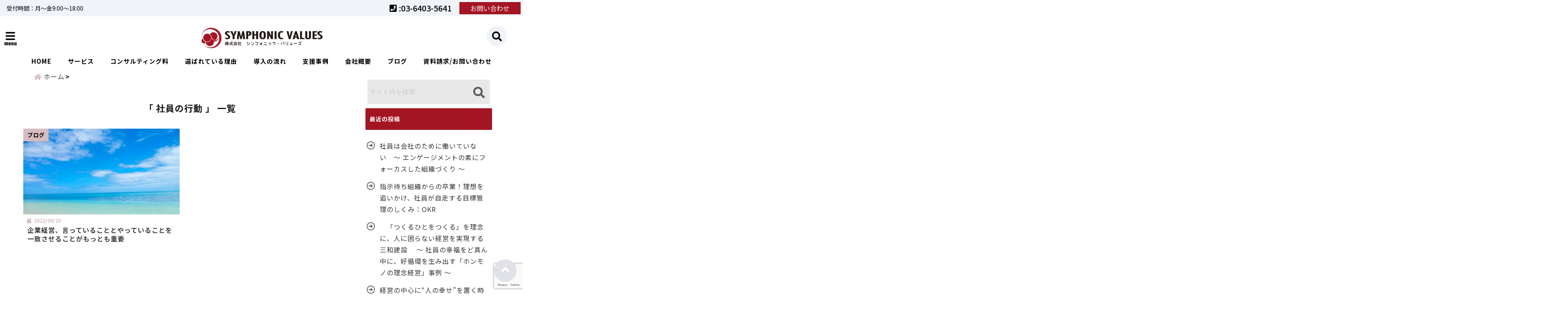

--- FILE ---
content_type: text/html; charset=UTF-8
request_url: https://symphonic-consul.com/tag/%E7%A4%BE%E5%93%A1%E3%81%AE%E8%A1%8C%E5%8B%95/
body_size: 32242
content:
<!DOCTYPE html>
<!--[if lt IE 7]> <html class="ie6" dir="ltr" lang="ja" prefix="og: https://ogp.me/ns#"> <![endif]-->
<!--[if IE 7]> <html class="i7" dir="ltr" lang="ja" prefix="og: https://ogp.me/ns#"> <![endif]-->
<!--[if IE 8]> <html class="ie" dir="ltr" lang="ja" prefix="og: https://ogp.me/ns#"> <![endif]-->
<!--[if gt IE 8]><!--> <html dir="ltr" lang="ja" prefix="og: https://ogp.me/ns#"> <!--<![endif]-->
<head>
<!--[if lt IE 9]>
<script src="https://css3-mediaqueries-js.googlecode.com/svn/trunk/css3-mediaqueries.js"></script>
<script src="https://symphonic-consul.com/wp-content/themes/elephant3/js/html5shiv.js"></script>
<![endif]-->
<meta charset="UTF-8" />
<meta name="viewport" content="width=device-width,initial-scale=1.0,user-scalable=no">
<meta name="format-detection" content="telephone=no" />
<meta name="robots" content="noindex,follow">

<link rel="alternate" type="application/rss+xml" title="人材・組織基盤の強化、管理職マネジメント強化のシンフォニック・バリューズ RSS Feed" href="https://symphonic-consul.com/feed/" />
<link rel="pingback" href="https://symphonic-consul.com/xmlrpc.php" />


		<!-- All in One SEO 4.9.3 - aioseo.com -->
		<title>社員の行動 | 人材・組織基盤の強化、管理職マネジメント強化のシンフォニック・バリューズ</title>
	<meta name="robots" content="max-image-preview:large" />
	<link rel="canonical" href="https://symphonic-consul.com/tag/%e7%a4%be%e5%93%a1%e3%81%ae%e8%a1%8c%e5%8b%95/" />
	<meta name="generator" content="All in One SEO (AIOSEO) 4.9.3" />
		<script type="application/ld+json" class="aioseo-schema">
			{"@context":"https:\/\/schema.org","@graph":[{"@type":"BreadcrumbList","@id":"https:\/\/symphonic-consul.com\/tag\/%E7%A4%BE%E5%93%A1%E3%81%AE%E8%A1%8C%E5%8B%95\/#breadcrumblist","itemListElement":[{"@type":"ListItem","@id":"https:\/\/symphonic-consul.com#listItem","position":1,"name":"\u30db\u30fc\u30e0","item":"https:\/\/symphonic-consul.com","nextItem":{"@type":"ListItem","@id":"https:\/\/symphonic-consul.com\/tag\/%e7%a4%be%e5%93%a1%e3%81%ae%e8%a1%8c%e5%8b%95\/#listItem","name":"\u793e\u54e1\u306e\u884c\u52d5"}},{"@type":"ListItem","@id":"https:\/\/symphonic-consul.com\/tag\/%e7%a4%be%e5%93%a1%e3%81%ae%e8%a1%8c%e5%8b%95\/#listItem","position":2,"name":"\u793e\u54e1\u306e\u884c\u52d5","previousItem":{"@type":"ListItem","@id":"https:\/\/symphonic-consul.com#listItem","name":"\u30db\u30fc\u30e0"}}]},{"@type":"CollectionPage","@id":"https:\/\/symphonic-consul.com\/tag\/%E7%A4%BE%E5%93%A1%E3%81%AE%E8%A1%8C%E5%8B%95\/#collectionpage","url":"https:\/\/symphonic-consul.com\/tag\/%E7%A4%BE%E5%93%A1%E3%81%AE%E8%A1%8C%E5%8B%95\/","name":"\u793e\u54e1\u306e\u884c\u52d5 | \u4eba\u6750\u30fb\u7d44\u7e54\u57fa\u76e4\u306e\u5f37\u5316\u3001\u7ba1\u7406\u8077\u30de\u30cd\u30b8\u30e1\u30f3\u30c8\u5f37\u5316\u306e\u30b7\u30f3\u30d5\u30a9\u30cb\u30c3\u30af\u30fb\u30d0\u30ea\u30e5\u30fc\u30ba","inLanguage":"ja","isPartOf":{"@id":"https:\/\/symphonic-consul.com\/#website"},"breadcrumb":{"@id":"https:\/\/symphonic-consul.com\/tag\/%E7%A4%BE%E5%93%A1%E3%81%AE%E8%A1%8C%E5%8B%95\/#breadcrumblist"}},{"@type":"Organization","@id":"https:\/\/symphonic-consul.com\/#organization","name":"\u4eba\u6750\u30fb\u7d44\u7e54\u57fa\u76e4\u306e\u5f37\u5316\u3001\u7ba1\u7406\u8077\u30de\u30cd\u30b8\u30e1\u30f3\u30c8\u5f37\u5316\u306e\u30b7\u30f3\u30d5\u30a9\u30cb\u30c3\u30af\u30fb\u30d0\u30ea\u30e5\u30fc\u30ba","url":"https:\/\/symphonic-consul.com\/"},{"@type":"WebSite","@id":"https:\/\/symphonic-consul.com\/#website","url":"https:\/\/symphonic-consul.com\/","name":"\u4eba\u6750\u30fb\u7d44\u7e54\u57fa\u76e4\u306e\u5f37\u5316\u3001\u7ba1\u7406\u8077\u30de\u30cd\u30b8\u30e1\u30f3\u30c8\u5f37\u5316\u306e\u30b7\u30f3\u30d5\u30a9\u30cb\u30c3\u30af\u30fb\u30d0\u30ea\u30e5\u30fc\u30ba","inLanguage":"ja","publisher":{"@id":"https:\/\/symphonic-consul.com\/#organization"}}]}
		</script>
		<!-- All in One SEO -->

<link rel='dns-prefetch' href='//webfonts.xserver.jp' />
<link rel='dns-prefetch' href='//ajax.googleapis.com' />
<script type="text/javascript">
window._wpemojiSettings = {"baseUrl":"https:\/\/s.w.org\/images\/core\/emoji\/14.0.0\/72x72\/","ext":".png","svgUrl":"https:\/\/s.w.org\/images\/core\/emoji\/14.0.0\/svg\/","svgExt":".svg","source":{"concatemoji":"https:\/\/symphonic-consul.com\/wp-includes\/js\/wp-emoji-release.min.js?ver=6.1.9"}};
/*! This file is auto-generated */
!function(e,a,t){var n,r,o,i=a.createElement("canvas"),p=i.getContext&&i.getContext("2d");function s(e,t){var a=String.fromCharCode,e=(p.clearRect(0,0,i.width,i.height),p.fillText(a.apply(this,e),0,0),i.toDataURL());return p.clearRect(0,0,i.width,i.height),p.fillText(a.apply(this,t),0,0),e===i.toDataURL()}function c(e){var t=a.createElement("script");t.src=e,t.defer=t.type="text/javascript",a.getElementsByTagName("head")[0].appendChild(t)}for(o=Array("flag","emoji"),t.supports={everything:!0,everythingExceptFlag:!0},r=0;r<o.length;r++)t.supports[o[r]]=function(e){if(p&&p.fillText)switch(p.textBaseline="top",p.font="600 32px Arial",e){case"flag":return s([127987,65039,8205,9895,65039],[127987,65039,8203,9895,65039])?!1:!s([55356,56826,55356,56819],[55356,56826,8203,55356,56819])&&!s([55356,57332,56128,56423,56128,56418,56128,56421,56128,56430,56128,56423,56128,56447],[55356,57332,8203,56128,56423,8203,56128,56418,8203,56128,56421,8203,56128,56430,8203,56128,56423,8203,56128,56447]);case"emoji":return!s([129777,127995,8205,129778,127999],[129777,127995,8203,129778,127999])}return!1}(o[r]),t.supports.everything=t.supports.everything&&t.supports[o[r]],"flag"!==o[r]&&(t.supports.everythingExceptFlag=t.supports.everythingExceptFlag&&t.supports[o[r]]);t.supports.everythingExceptFlag=t.supports.everythingExceptFlag&&!t.supports.flag,t.DOMReady=!1,t.readyCallback=function(){t.DOMReady=!0},t.supports.everything||(n=function(){t.readyCallback()},a.addEventListener?(a.addEventListener("DOMContentLoaded",n,!1),e.addEventListener("load",n,!1)):(e.attachEvent("onload",n),a.attachEvent("onreadystatechange",function(){"complete"===a.readyState&&t.readyCallback()})),(e=t.source||{}).concatemoji?c(e.concatemoji):e.wpemoji&&e.twemoji&&(c(e.twemoji),c(e.wpemoji)))}(window,document,window._wpemojiSettings);
</script>
<style type="text/css">
img.wp-smiley,
img.emoji {
	display: inline !important;
	border: none !important;
	box-shadow: none !important;
	height: 1em !important;
	width: 1em !important;
	margin: 0 0.07em !important;
	vertical-align: -0.1em !important;
	background: none !important;
	padding: 0 !important;
}
</style>
	<link rel='stylesheet' id='wp-block-library-css' href='https://symphonic-consul.com/wp-includes/css/dist/block-library/style.min.css?ver=6.1.9' type='text/css' media='all' />
<link rel='stylesheet' id='aioseo/css/src/vue/standalone/blocks/table-of-contents/global.scss-css' href='https://symphonic-consul.com/wp-content/plugins/all-in-one-seo-pack/dist/Lite/assets/css/table-of-contents/global.e90f6d47.css?ver=4.9.3' type='text/css' media='all' />
<link rel='stylesheet' id='classic-theme-styles-css' href='https://symphonic-consul.com/wp-includes/css/classic-themes.min.css?ver=1' type='text/css' media='all' />
<style id='global-styles-inline-css' type='text/css'>
body{--wp--preset--color--black: #000000;--wp--preset--color--cyan-bluish-gray: #abb8c3;--wp--preset--color--white: #ffffff;--wp--preset--color--pale-pink: #f78da7;--wp--preset--color--vivid-red: #cf2e2e;--wp--preset--color--luminous-vivid-orange: #ff6900;--wp--preset--color--luminous-vivid-amber: #fcb900;--wp--preset--color--light-green-cyan: #7bdcb5;--wp--preset--color--vivid-green-cyan: #00d084;--wp--preset--color--pale-cyan-blue: #8ed1fc;--wp--preset--color--vivid-cyan-blue: #0693e3;--wp--preset--color--vivid-purple: #9b51e0;--wp--preset--gradient--vivid-cyan-blue-to-vivid-purple: linear-gradient(135deg,rgba(6,147,227,1) 0%,rgb(155,81,224) 100%);--wp--preset--gradient--light-green-cyan-to-vivid-green-cyan: linear-gradient(135deg,rgb(122,220,180) 0%,rgb(0,208,130) 100%);--wp--preset--gradient--luminous-vivid-amber-to-luminous-vivid-orange: linear-gradient(135deg,rgba(252,185,0,1) 0%,rgba(255,105,0,1) 100%);--wp--preset--gradient--luminous-vivid-orange-to-vivid-red: linear-gradient(135deg,rgba(255,105,0,1) 0%,rgb(207,46,46) 100%);--wp--preset--gradient--very-light-gray-to-cyan-bluish-gray: linear-gradient(135deg,rgb(238,238,238) 0%,rgb(169,184,195) 100%);--wp--preset--gradient--cool-to-warm-spectrum: linear-gradient(135deg,rgb(74,234,220) 0%,rgb(151,120,209) 20%,rgb(207,42,186) 40%,rgb(238,44,130) 60%,rgb(251,105,98) 80%,rgb(254,248,76) 100%);--wp--preset--gradient--blush-light-purple: linear-gradient(135deg,rgb(255,206,236) 0%,rgb(152,150,240) 100%);--wp--preset--gradient--blush-bordeaux: linear-gradient(135deg,rgb(254,205,165) 0%,rgb(254,45,45) 50%,rgb(107,0,62) 100%);--wp--preset--gradient--luminous-dusk: linear-gradient(135deg,rgb(255,203,112) 0%,rgb(199,81,192) 50%,rgb(65,88,208) 100%);--wp--preset--gradient--pale-ocean: linear-gradient(135deg,rgb(255,245,203) 0%,rgb(182,227,212) 50%,rgb(51,167,181) 100%);--wp--preset--gradient--electric-grass: linear-gradient(135deg,rgb(202,248,128) 0%,rgb(113,206,126) 100%);--wp--preset--gradient--midnight: linear-gradient(135deg,rgb(2,3,129) 0%,rgb(40,116,252) 100%);--wp--preset--duotone--dark-grayscale: url('#wp-duotone-dark-grayscale');--wp--preset--duotone--grayscale: url('#wp-duotone-grayscale');--wp--preset--duotone--purple-yellow: url('#wp-duotone-purple-yellow');--wp--preset--duotone--blue-red: url('#wp-duotone-blue-red');--wp--preset--duotone--midnight: url('#wp-duotone-midnight');--wp--preset--duotone--magenta-yellow: url('#wp-duotone-magenta-yellow');--wp--preset--duotone--purple-green: url('#wp-duotone-purple-green');--wp--preset--duotone--blue-orange: url('#wp-duotone-blue-orange');--wp--preset--font-size--small: 13px;--wp--preset--font-size--medium: 20px;--wp--preset--font-size--large: 36px;--wp--preset--font-size--x-large: 42px;--wp--preset--spacing--20: 0.44rem;--wp--preset--spacing--30: 0.67rem;--wp--preset--spacing--40: 1rem;--wp--preset--spacing--50: 1.5rem;--wp--preset--spacing--60: 2.25rem;--wp--preset--spacing--70: 3.38rem;--wp--preset--spacing--80: 5.06rem;}:where(.is-layout-flex){gap: 0.5em;}body .is-layout-flow > .alignleft{float: left;margin-inline-start: 0;margin-inline-end: 2em;}body .is-layout-flow > .alignright{float: right;margin-inline-start: 2em;margin-inline-end: 0;}body .is-layout-flow > .aligncenter{margin-left: auto !important;margin-right: auto !important;}body .is-layout-constrained > .alignleft{float: left;margin-inline-start: 0;margin-inline-end: 2em;}body .is-layout-constrained > .alignright{float: right;margin-inline-start: 2em;margin-inline-end: 0;}body .is-layout-constrained > .aligncenter{margin-left: auto !important;margin-right: auto !important;}body .is-layout-constrained > :where(:not(.alignleft):not(.alignright):not(.alignfull)){max-width: var(--wp--style--global--content-size);margin-left: auto !important;margin-right: auto !important;}body .is-layout-constrained > .alignwide{max-width: var(--wp--style--global--wide-size);}body .is-layout-flex{display: flex;}body .is-layout-flex{flex-wrap: wrap;align-items: center;}body .is-layout-flex > *{margin: 0;}:where(.wp-block-columns.is-layout-flex){gap: 2em;}.has-black-color{color: var(--wp--preset--color--black) !important;}.has-cyan-bluish-gray-color{color: var(--wp--preset--color--cyan-bluish-gray) !important;}.has-white-color{color: var(--wp--preset--color--white) !important;}.has-pale-pink-color{color: var(--wp--preset--color--pale-pink) !important;}.has-vivid-red-color{color: var(--wp--preset--color--vivid-red) !important;}.has-luminous-vivid-orange-color{color: var(--wp--preset--color--luminous-vivid-orange) !important;}.has-luminous-vivid-amber-color{color: var(--wp--preset--color--luminous-vivid-amber) !important;}.has-light-green-cyan-color{color: var(--wp--preset--color--light-green-cyan) !important;}.has-vivid-green-cyan-color{color: var(--wp--preset--color--vivid-green-cyan) !important;}.has-pale-cyan-blue-color{color: var(--wp--preset--color--pale-cyan-blue) !important;}.has-vivid-cyan-blue-color{color: var(--wp--preset--color--vivid-cyan-blue) !important;}.has-vivid-purple-color{color: var(--wp--preset--color--vivid-purple) !important;}.has-black-background-color{background-color: var(--wp--preset--color--black) !important;}.has-cyan-bluish-gray-background-color{background-color: var(--wp--preset--color--cyan-bluish-gray) !important;}.has-white-background-color{background-color: var(--wp--preset--color--white) !important;}.has-pale-pink-background-color{background-color: var(--wp--preset--color--pale-pink) !important;}.has-vivid-red-background-color{background-color: var(--wp--preset--color--vivid-red) !important;}.has-luminous-vivid-orange-background-color{background-color: var(--wp--preset--color--luminous-vivid-orange) !important;}.has-luminous-vivid-amber-background-color{background-color: var(--wp--preset--color--luminous-vivid-amber) !important;}.has-light-green-cyan-background-color{background-color: var(--wp--preset--color--light-green-cyan) !important;}.has-vivid-green-cyan-background-color{background-color: var(--wp--preset--color--vivid-green-cyan) !important;}.has-pale-cyan-blue-background-color{background-color: var(--wp--preset--color--pale-cyan-blue) !important;}.has-vivid-cyan-blue-background-color{background-color: var(--wp--preset--color--vivid-cyan-blue) !important;}.has-vivid-purple-background-color{background-color: var(--wp--preset--color--vivid-purple) !important;}.has-black-border-color{border-color: var(--wp--preset--color--black) !important;}.has-cyan-bluish-gray-border-color{border-color: var(--wp--preset--color--cyan-bluish-gray) !important;}.has-white-border-color{border-color: var(--wp--preset--color--white) !important;}.has-pale-pink-border-color{border-color: var(--wp--preset--color--pale-pink) !important;}.has-vivid-red-border-color{border-color: var(--wp--preset--color--vivid-red) !important;}.has-luminous-vivid-orange-border-color{border-color: var(--wp--preset--color--luminous-vivid-orange) !important;}.has-luminous-vivid-amber-border-color{border-color: var(--wp--preset--color--luminous-vivid-amber) !important;}.has-light-green-cyan-border-color{border-color: var(--wp--preset--color--light-green-cyan) !important;}.has-vivid-green-cyan-border-color{border-color: var(--wp--preset--color--vivid-green-cyan) !important;}.has-pale-cyan-blue-border-color{border-color: var(--wp--preset--color--pale-cyan-blue) !important;}.has-vivid-cyan-blue-border-color{border-color: var(--wp--preset--color--vivid-cyan-blue) !important;}.has-vivid-purple-border-color{border-color: var(--wp--preset--color--vivid-purple) !important;}.has-vivid-cyan-blue-to-vivid-purple-gradient-background{background: var(--wp--preset--gradient--vivid-cyan-blue-to-vivid-purple) !important;}.has-light-green-cyan-to-vivid-green-cyan-gradient-background{background: var(--wp--preset--gradient--light-green-cyan-to-vivid-green-cyan) !important;}.has-luminous-vivid-amber-to-luminous-vivid-orange-gradient-background{background: var(--wp--preset--gradient--luminous-vivid-amber-to-luminous-vivid-orange) !important;}.has-luminous-vivid-orange-to-vivid-red-gradient-background{background: var(--wp--preset--gradient--luminous-vivid-orange-to-vivid-red) !important;}.has-very-light-gray-to-cyan-bluish-gray-gradient-background{background: var(--wp--preset--gradient--very-light-gray-to-cyan-bluish-gray) !important;}.has-cool-to-warm-spectrum-gradient-background{background: var(--wp--preset--gradient--cool-to-warm-spectrum) !important;}.has-blush-light-purple-gradient-background{background: var(--wp--preset--gradient--blush-light-purple) !important;}.has-blush-bordeaux-gradient-background{background: var(--wp--preset--gradient--blush-bordeaux) !important;}.has-luminous-dusk-gradient-background{background: var(--wp--preset--gradient--luminous-dusk) !important;}.has-pale-ocean-gradient-background{background: var(--wp--preset--gradient--pale-ocean) !important;}.has-electric-grass-gradient-background{background: var(--wp--preset--gradient--electric-grass) !important;}.has-midnight-gradient-background{background: var(--wp--preset--gradient--midnight) !important;}.has-small-font-size{font-size: var(--wp--preset--font-size--small) !important;}.has-medium-font-size{font-size: var(--wp--preset--font-size--medium) !important;}.has-large-font-size{font-size: var(--wp--preset--font-size--large) !important;}.has-x-large-font-size{font-size: var(--wp--preset--font-size--x-large) !important;}
.wp-block-navigation a:where(:not(.wp-element-button)){color: inherit;}
:where(.wp-block-columns.is-layout-flex){gap: 2em;}
.wp-block-pullquote{font-size: 1.5em;line-height: 1.6;}
</style>
<link rel='stylesheet' id='contact-form-7-css' href='https://symphonic-consul.com/wp-content/plugins/contact-form-7/includes/css/styles.css?ver=5.7.2' type='text/css' media='all' />
<link rel='stylesheet' id='toc-screen-css' href='https://symphonic-consul.com/wp-content/plugins/table-of-contents-plus/screen.min.css?ver=2411.1' type='text/css' media='all' />
<link rel='stylesheet' id='style-css' href='https://symphonic-consul.com/wp-content/themes/elephant3/style.css?ver=6.1.9' type='text/css' media='all' />
<link rel='stylesheet' id='child-style-css' href='https://symphonic-consul.com/wp-content/themes/elephant3-child/style.css?ver=6.1.9' type='text/css' media='all' />
<link rel='stylesheet' id='fancybox-css' href='https://symphonic-consul.com/wp-content/plugins/easy-fancybox/fancybox/1.5.4/jquery.fancybox.min.css?ver=6.1.9' type='text/css' media='screen' />
<style id='fancybox-inline-css' type='text/css'>
#fancybox-outer{background:#ffffff}#fancybox-content{background:#ffffff;border-color:#ffffff;color:#000000;}#fancybox-title,#fancybox-title-float-main{color:#fff}
</style>
<link rel="https://api.w.org/" href="https://symphonic-consul.com/wp-json/" /><link rel="alternate" type="application/json" href="https://symphonic-consul.com/wp-json/wp/v2/tags/28" />
<style type="text/css">




/*********************************************************
　カスタマイザーのサイトカラー対応部分
*********************************************************/
/*===============================
  1-AB.ヘッダーの背景色（メインカラー）
===============================*/
#header-upper-area {
	background: -webkit-linear-gradient(left, #ffffff, #ffffff); 
	background: linear-gradient(to right, #ffffff, #ffffff); 
}

/*===============================
  2.ヘッダー部分文字色
===============================*/
#left-menu { color: #ffffff;}
header .sitename a { color: #ffffff;}
header h1 { color: #ffffff;}
header .descr { color: #ffffff;}
.menu-title { color: #ffffff;}
header .sitename { color: #ffffff;}

/*===============================
3.SP&Tablet左メニューカラー
===============================*/
.left-menu-header { background:#f2f2f2;}
#left-menu-wrap h4 { background:#f2f2f2;}

/*===============================
4.ナビメニューの文字色
===============================*/
#spnaviwrap .spnavi ul li a { color: #000000;}
#navi-large-area a { color: #000000;}
#search-button { color: #000000;}


/*===============================
  5.ナビメニューの文字色(MO)
===============================*/
#main-navigation li a:hover {color: #a31524;}


/*===============================
  6.ナビメニュー背景色
===============================*/
#search-button{ background:#ffffff;}
.header-info{ background:#ffffff;}
#navi-large-area{ background:#ffffff;}
#spnaviwrap{ background:#ffffff;}
#under-navi{ background:#ffffff;}
/*===============================
  7.ナビメニュー背景色（MO)
===============================*/
#main-navigation li a:hover{ background:#ffffff;}


/*===============================
  8.ナビドロップダウン文字色
===============================*/
#main-navigation li ul li a{ color: #ffffff;}

/*===============================
  9.ナビドロップダウン背景色
===============================*/
#main-navigation li ul li a{background:#2d2d2d;}



/*===============================
  8.メインの文字色
===============================*/
body { color:#333333;}
.post h3 {	color:#333333;}

/*===============================
  9.リンク色
===============================*/
/*リンクテキストの色*/
a { color:#a31524;
}
/*ページャー*/
.pagination span, .pagination a {color: #a31524;}
.pagination .current {
	background-color: #a31524;
}
#comments input[type="submit"]{
	background-color: #a31524;
}
.kijisita-category a{background:#a31524;}
.hashtag a {color: #a31524;}
#prof-kijisita .prof-under-article-right-profurl a{background: #a31524;}
.tagcloud a{background: #a31524;}
#breadcrumb i.fa.fa-home{color: #a31524;}
#breadcrumb i.fa.fa-folder{color: #a31524;}
/*===============================
  10.リンク色（マウスオン）
===============================*/
/*リンクテキストの色*/
a:hover { color:#dd3333;}
/*ページャー*/
.pagination a:hover {background-color: #dd3333;}
#comments input[type="submit"]:hover{background-color: #dd3333;}

/*===============================
  11.ボタン型リンク色
===============================*/
/*普通のボタンの色*/
.btn-wrap a{ 
	background:#a31524;
	border:2px solid #a31524;
}
/*固定幅1のボタン*/
.btn-wrap.kotei1 a{ 
	background:#a31524;
	border:1px solid #a31524;
}

.btn-wrap.ghost a {
    border: 2px solid #a31524;
    color: #a31524;
}

/*===============================
  12.ボタン型リンク色(マウスオン）
===============================*/
/*普通のボタンの色*/
.btn-wrap a:hover{ 
	background:#c90d3e;
	border:2px solid #c90d3e;
}
/*固定幅1のボタン*/
.btn-wrap.kotei1 a:hover{ 
	background:#c90d3e;
	color:#fff;
	border:1px solid #c90d3e;
}
.btn-wrap.ghost a:hover {
    border: 2px solid #c90d3e;
	background:#c90d3e;
    color: #fff;
}

/*===============================
  13.スペシャルボタン
===============================*/
/*スペシャルボタンノーマル*/
.btn-wrap.spe a {
	border: 2px solid #a31524;
	background-color:#a31524;
}

.btn-wrap.spe a::before,
.btn-wrap.spe a::after {
	background: #a31524;
}
/*スペシャルボタンノーマル2*/
.btn-wrap.spe2 a {
	border: 2px solid #a31524;
	background-color:#a31524;
}

.btn-wrap.spe2 a::before,
.btn-wrap.spe2 a::after {
	background: #a31524;
}

/*ゴーストスペシャルボタン*/
.btn-wrap.ghostspe a {
	border: 2px solid #a31524;
	color: #a31524;
}
/*中央から出てくるボタン*/
.btn-wrap.zoomin a {
	border: 2px solid #a31524;
	color: #a31524;
}
.btn-wrap.zoomin a:hover::after {
	background: #a31524;
}
.btn-wrap.zoomin a:hover {
	background-color: #a31524;
	border-color: #a31524;
}

/*上からパタッと出てくるボタン*/
.btn-wrap.down a{
	border: 2px solid #a31524;
	color: #a31524;
}
.btn-wrap.down a::after {
	background: #a31524;
}


/*===============================
  14.スペシャルボタン（マウスオン）
===============================*/
/*スペシャルボタンノーマル*/
.btn-wrap.spe a:hover {
	border-color: #c90d3e;
	color: #c90d3e;
}

.btn-wrap.spe a:hover::before,
.btn-wrap.spe a:hover::after {
	background-color: #c90d3e;
}
/*スペシャルボタンノーマル2*/
.btn-wrap.spe2 a:hover {
	border-color: #c90d3e;
	color: #c90d3e;
}

.btn-wrap.spe2 a:hover::before,
.btn-wrap.spe2 a:hover::after {
	background-color: #c90d3e;
}
/*ゴーストスペシャルボタン*/
.btn-wrap.ghostspe a:hover {
	background-color: #c90d3e;
	border-color: #c90d3e;
}


/*===============================
  15.見出し色(H2,H3,H4)
===============================*/
.post h2{background: #a31524;}
h2{background: #a31524;}
.post .fukidasi h2{background: #a31524;}
.post .material h2{background: #a31524;}
.post .fukidasi h2:after{border-top: 15px solid #a31524;}
.post .shadow h2{background: #a31524;}
.post .ribbon h2{background: #a31524;}
.post .ribbon h2::before,
.post .ribbon h2::after{border-top: 5px solid #a31524;}
.post .ribbon h2::before{border-left: 5px solid #a31524;}
.post .ribbon h2::after{border-right: 5px solid #a31524;}
.post .under-gradline h2{color:#a31524;}
.post .under-gradline h2:after{
	background: -moz-linear-gradient(to right, #a31524, transparent);
	background: -webkit-linear-gradient(to right, #a31524, transparent);
	background: linear-gradient(to right, #a31524, transparent);
}
.post .first-big h2{color:#1a1a1a;}
.post .first-big h2:first-letter {
	color:#a31524;
	border-bottom:solid 3px #a31524;
}
.post .hamiwaku h2{
	border-top: solid 1px #a31524;
	border-bottom: solid 1px #a31524;
	color:#a31524;
}
.post .hamiwaku h2:before,.post .hamiwaku h2:after{
	background-color: #a31524;
}
.post .chapter h2{
	border:1px solid #a31524;
	color:#a31524;
}
.post .chapter h2::after{color: #a31524;}
.post .icon h2 {background:#a31524;}
.post h3 {
	border-color: #a31524;
	color:#a31524;
}
.post .h3underline h3 {
	border-color: #a31524;
	color:#a31524;
}
.post .thin-underline h3 {
	border-color: #a31524;
	color:#a31524;
}
.post .lh3 h3{
	border-color: #a31524;
	color:#a31524;
}
.post .stripes h3:after {
background: -webkit-repeating-linear-gradient(-45deg, #a31524, #a31524 0px, #fff 2px, #fff 2px);
background: repeating-linear-gradient(-45deg, #a31524, #a31524 0px, #fff 2px, #fff 2px);
}
.post .box2 h3{color: #a31524;}
.post .box2 h3::before{color: #a31524;}
.post .box2 h3::after{color: #A1B8D1;}
.post h4{	color:#a31524;}
.post .trans-color h4{	color:#a31524;}
.post .cube-icon h4{	color:#a31524;}
.post .left-border h4{border-color: #a31524;}
.post .left-thin-border h4{border-color: #a31524;}
#newposts h4.widgettitle {
background: #a31524;
}
.sankaku {
    border-top: 30px solid #a31524;
}
#side aside h4{background:#a31524;}

/*===============================
  16.見出し2（H2)文字色
===============================*/
h2{color: #ffffff;}
.post .material h2{color: #ffffff;}
h2.toppage{color:#1a1a1a;}
h2.archiev{color:#1a1a1a;}
.post h2{color: #ffffff;}
.post .ribbon h2{color: #ffffff;}
.post .icon h2 {color: #ffffff;}
.post .icon h2:before{color: #ffffff;}
#newposts h4.widgettitle {color: #ffffff;}
#side aside h4{color: #ffffff;}
#newposts h4.widgettitle span{color: #ffffff;}

/*===============================
  17.ポイントカラー背景色
===============================*/
ul.breadcrumb li:first-child a:before{color: #d6bcc2;}
.category_info p{background: #d6bcc2;}
.prof-under-article{background: #d6bcc2;}
#prof-kijisita{background: #d6bcc2;}
.blogbox p { color: #d6bcc2;}
.koukai { color: #d6bcc2;}
.koushin { color: #d6bcc2;}
#kanren .clearfix dt .blog_info {background: #d6bcc2;}
.post ul li:before {background: #d6bcc2;}
ol li:before  {color: #d6bcc2;}
.page-template-page-one-column main ul li:before {background: #d6bcc2;}
.page-template-page-one-column main ol li:before {color: #d6bcc2;}
.blog-card-title::before {background: #d6bcc2;}
.share-wrap{background: #d6bcc2;}
.p-entry__push {background: #d6bcc2;}
.p-shareButton__a-cont{background: #d6bcc2;}
.flow {background: #d6bcc2;}
#toc_container p.toc_title{background: #d6bcc2;}
#toc_container p.toc_title:before{color: #d6bcc2;}
/*固定幅2のボタン*/
.btn-wrap.kotei2 a{ 
	background:#d6bcc2;
	border:1px solid #d6bcc2;
}
.btn-wrap.kotei2 a:hover{ 
	color:#d6bcc2;
	border:1px solid #d6bcc2;
}
.prev dt{background: #d6bcc2;}
.next dt{background: #d6bcc2;}
#topnews .clearfix dd .blog_info p{color: #d6bcc2;}
.readmore.wide-card{ color: #d6bcc2;}
#newposts span{ color: #d6bcc2;}
/*===============================
  18.ポイントカラー文字色
===============================*/
.category_info p{ color: #000000;}
.prof-under-article-title{ color: #000000;}
.blog-card-title::before{ color: #000000;}
.p-entry__push{ color: #000000;}
.p-entry__note{ color: #000000;}
.p-shareButton__a-cont__btn p{ color: #000000;}
.prev dt a{ color: #000000;}
.next dt a{ color: #000000;}
.prof-under-article{ color: #000000;}
.prof-under-article-right-sns a{ color: #000000;}
.prof-under-article-name a{ color: #000000;}
/*===============================
  19.CTA背景色
===============================*/
#cta-area{
	border-color:#FF9800;
	background:#FF9800;
}

/*===============================
  20.フッター背景色
===============================*/
#footer {	background: #f0f4f9;
	}

/*===============================
  21.フッター文字色
===============================*/
/*フッターの見出し*/
#footer h4 {
	color: #000000;
}
#footer h4 a {
	color: #000000;
}
/*フッターナビの色*/
#footer-navigation li a{
	color: #000000;
}

/*フッターリスト表示*/ 
#footer_w ul li {
	color: #000000;
}
/* フッターcopyrightの文字色 */
#footer .copy {
	color: #000000;
}
/* フッターのテキストの色　*/
#footer p {
	color:#000000;
}
/*　フッターのリンクテキストマウスオン時の色　*/	
#footer_w a:hover {
		color: #000000;
	}
/*===============================
  22.フッターリンク文字色
===============================*/
/*　フッターのリンクテキストの色　*/	
#footer_w a {
		color: #000000;
	}
/*　フッターのサイトタイトル色　*/	
#footer .copy a {
		color: #000000;
	}
/*　フッターのリストの点の色　*/	
#footer_w ul li a:before {
		color: #000000;
}
/*===============================
  23.フッターコピーライト部分背景色
===============================*/
#copy{background:#221815;}

/*===============================
  24.上へボタンの背景色
===============================*/
#page-top a{background:#e1e1e8;}

/*===============================
  25.ヘッダーお知らせ色
===============================*/
.header-info a{	background: #FFC107;}

/*===============================
  26.ヘッダーお知らせ色（マウスオン）
===============================*/
.header-info a:hover{	background: #ffc0cb;}



/*===============================
  27.トップページ最新記事カード色
===============================*/
#topnews dl.clearfix{background: #ffffff;}
#newposts dl.clearfix{background: #ffffff;}
	
/*===============================
  28.トップページ最新記事カード文字色
===============================*/
#topnews .clearfix dd h3 a{color: #1a1a1a;}
#newposts dl dd a{color: #1a1a1a;}



/*===============================
  31.32.ビジネスメニューの色
===============================*/
.header-contact{background: #f0f4f9;}
.contact-message{color: #000000;}
.contact-tel a{color:#fff;}

/*33背景色*/
body{background:#ffffff;}

/**********************************
 カスタマイザーの切替え部分反映用
**********************************/
/*アイキャッチ画像右上のプロフィール表示・非表示*/
.writer {display:none}
/*アイキャッチ画像直後のプロフィール表示・非表示*/
#prof-upper-article{display:none;}
/*記事下のプロフィール表示・非表示*/
#prof-kijisita{display:none;}
/*この記事気に入ったらいいね表示・非表示*/
.share-wrap{display:;}


/*ヘッダーのサブタイトルキャッチコピー部分の表示・非表示*/
header .descr {display:;}
.header-fixed-area-desc {display:;}

/*SP・Tablet用のナビ部分の表示・非表示*/
.spnavi {display:none;}
.header-fixed-area-spnavi {display:none;}

/*モバイルのフッターメニューの表示・非表示*/
#footer-kotei {display:;}

/*モバイルのフッターインスタボタンの表示・非表示*/
#instagram-box {display:;}

/*コメント部分の表示・非表示*/
#comments {display:none;}

/*サイト全体のフォント変更*/
body{	font-family:;	}

/*投稿日表示・非表示*/
.blogbox{display:;}
#topnews .clearfix dd .blog_info p{display:;}

/*前の記事へ次の記事へ表示・非表示*/
#p-navi{display:;}

/*関連記事表示・非表示*/
#kijisita-wrap{display:;}

/*アイキャッチ画像表示・非表示*/
#eyecatch{display:;}

/*パンくずの表示位置*/
#breadcrumb{max-width:;}

/*ビジネスメニュー部分表示・非表示*/
.header-contact{display:;}
/*ビジネスメニューボタン表示・非表示*/
.contact-tel{display:;}
.contact-line{display:none;}
.contact-mail{display:;}

@media only screen and (min-width: 781px) {
.contact-tel a{color: #000000;}
}
</style>

<link rel="icon" href="https://symphonic-consul.com/wp-content/uploads/2022/07/cropped-favicon-32x32.png" sizes="32x32" />
<link rel="icon" href="https://symphonic-consul.com/wp-content/uploads/2022/07/cropped-favicon-192x192.png" sizes="192x192" />
<link rel="apple-touch-icon" href="https://symphonic-consul.com/wp-content/uploads/2022/07/cropped-favicon-180x180.png" />
<meta name="msapplication-TileImage" content="https://symphonic-consul.com/wp-content/uploads/2022/07/cropped-favicon-270x270.png" />
		<style type="text/css" id="wp-custom-css">
			@charset "UTF-8";

.hfixed #header-upper-area {
  max-width: 100%;
  padding: 0 0 10px 0;
  border-bottom: solid 1px #c9c9c9;
}

.hfixed {
  z-index: 10000;
  position: fixed;
  top: 0px;
  width: 100%;
}

#header-sp-wrap {
  pointer-events: none;
}

body {
  color: #212121;
  font-family: 'Noto Sans JP', sans-serif;
  font-weight: 400;
  text-align: left;
}

/*---------- ヘッダー・ビジネスメニュー ----------*/

.header-contact a:hover {
  box-shadow: none;
  color: #fff;
}

.header-contact .contact-line {
  background: #00b900;
  box-shadow: none;
}

.header-contact .contact-mail {
  position: relative;
  border-radius: 0 !important;
  background: #a41523;
  box-shadow: none;
}

.header-contact .contact-mail:hover {
  background: #c90d3e;
}

.header-contact .contact-tel {
  font-weight: 500;
}

.header-contact .contact-tel a:hover {
  color: #bbb;
}

.header-contact .contact-message {
  padding-left: 16px;
  padding-left: 1rem;
  font-size: 14px;
}

header #search-button {
  border-radius: 50% !important;
  background-color: #f0f4f9;
  color: #000 !important;
  cursor: pointer;
}

.hfixed #header-upper-area {
  border-bottom: none;
  box-shadow: 0px 0px 5px #e5e9ec;
}

#header-sp-wrap {
  height: auto !important;
}

.header-info {
  width: 100%;
  margin-right: auto;
  margin-left: auto;
  padding: 15px 0 25px !important;
  background: #f0f4f9;
}

.header-info .ripple {
  box-sizing: border-box;
  display: block;
  width: 96%;
  max-width: 720px;
  padding: 13px !important;
}

.header-info .ripple i {
  padding-right: 5px;
  color: #b18f07;
  font-size: 110%;
}

/*---------- nav ----------*/
#main-navigation ul li ul li a {
  width: 250px !important;
  padding: 12px 15px;
  border-radius: 0 !important;
  box-shadow: 0px 15px 25px -5px rgba(0, 0, 0, 0.3);
  font-size: 15px;
  font-weight: 600;
}

/* left menu */
#logo-area #left-menu,
#logo-area .menu-title {
  color: #000000;
}

#left-menu-wrap {
  height: 100%;
  padding-top: 110px;
}

#left-menu-wrap .left-menu-header {
  height: 100px;
}

#left-menu-wrap .left-menu-header p.sitename {
  top: 30px;
  padding-left: 10px;
}

#left-menu-wrap .left-menu-header p.sitename img {
  max-width: 200px !important;
}

#left-menu-wrap .left-menu-style a {
  box-sizing: border-box;
  margin: 0;
  padding: 13px 15px;
}

#left-menu-wrap .left-menu-style #menu-global > li {
  border-bottom: 1px solid #fff;
  background: #f0f4f9;
}

#left-menu-wrap .left-menu-style #menu-global > li a:hover {
  background: #a41523;
  color: #fff;
}

#left-menu-wrap .left-menu-style #menu-global .sub-menu {
  padding-left: 10px !important;
  background: #fff;
}

#left-menu-wrap .left-menu-style #menu-global .sub-menu li:not(:last-child) {
  border-bottom: 1px dashed #bbb;
}

#left-menu-wrap .left-menu-style #menu-global .sub-menu li a {
  padding: 13px 10px 13px 0 !important;
  color: #000;
}

#left-menu-wrap .left-menu-style #menu-global .sub-menu li a:before {
  padding-right: 10px;
  color: #aaa;
  font-family: "Font Awesome 5 Free";
  font-weight: 900;
  content: "\f054";
}

#left-menu-wrap .left-menu-style #menu-global .sub-menu li a:hover {
  background: #fff;
  color: #221815;
}

/*----------タイトル----------*/
.page .titie-sita-area {
  display: none;
}

.page h1.entry-title {
  box-sizing: border-box;
  position: relative;
  width: 100%;
  margin: 0 auto 20px !important;
  padding: 15px 0 !important;
  background: #f0f4f9;
  color: #212121;
  font-size: 17px !important;
  font-weight: 500;
  letter-spacing: .2em;
  text-align: center;
}

.page h2 {
  margin-bottom: 30px !important;
  font-size: 17px !important;
  font-weight: 500;
  text-align: center;
}

.page h3 {
  margin-bottom: 30px !important;
  padding-left: 0 !important;
  border-bottom: 1px solid #bbb !important;
  background: none !important;
}

.page .tit-normal {
  position: relative;
  margin: 0 0 30px !important;
  padding: 0 !important;
  border: none !important;
  background: none !important;
  color: #000;
}

.page .tit-normal:before {
  display: none !important;
}

.page .tit-border {
  box-sizing: border-box;
  width: 100%;
  margin: 0 auto 30px !important;
  padding: 10px 20px !important;
  border: 1px solid #a41523 !important;
  color: #a41523;
  font-size: 16px !important;
  font-weight: 700 !important;
  text-align: center;
}

.page .tit-01 {
  position: relative;
  margin-bottom: 40px !important;
  padding: 0 !important;
  border: none !important;
  background: none !important;
  color: #212121 !important;
  font-size: 18px !important;
  font-weight: 700;
  text-align: center !important;
}

.page .tit-01:after {
  position: absolute;
  bottom: -18px;
  left: 50%;
  width: 40px;
  height: 2px;
  transform: translateX(-50%);
  background: #a41523;
  content: "";
}

.page .tit-02 {
  position: relative;
  margin-bottom: 20px !important;
  padding: 0 0 13px !important;
  border: none !important;
  border-bottom: 1px solid #c9ced2 !important;
  background: none !important;
  color: #212121 !important;
  font-size: 20px !important;
  text-align: left !important;
}

.page .tit-02:before {
  display: none !important;
}

.page .tit-02:after {
  position: absolute;
  bottom: -1px;
  left: 0;
  width: 70px;
  height: 1px;
  background: #a41523;
  content: "";
}

.page .tit-03 {
  margin-bottom: 40px !important;
  padding: 20px 0 !important;
  border: none !important;
  background: #a41523 !important;
  color: #fff !important;
  font-size: 15px !important;
  font-weight: 700 !important;
  text-align: center;
}

.page .tit-03:before {
  display: none !important;
}

.page .tit-04 {
  position: relative;
  margin-bottom: 20px !important;
  padding: 0 0 0 40px !important;
  border: none !important;
  background: none !important;
  font-size: 22px !important;
  font-weight: 700;
  text-align: left !important;
}

.page .tit-04:after {
  position: absolute;
  top: 50%;
  left: 0;
  width: 20px;
  height: 1px;
  transform: translateY(-50%);
  background: #a41523;
  content: "";
}

.page .tit-hukidasi {
  position: relative;
  margin: 0 auto 30px !important;
  padding: 30px 10px !important;
  border: none !important;
  background: #a41523 !important;
  color: #fff !important;
  font-size: 17px !important;
  font-weight: 900;
  line-height: 1.6 !important;
  text-align: center;
}

.page .tit-hukidasi:before {
  position: absolute;
  bottom: -50px;
  left: calc(50% - 25px);
  border: 25px solid transparent;
  border-top: 25px solid #a41523;
  content: "";
}

.page .sub-tit {
  display: block;
  color: #a41523;
  font-size: 13px !important;
  font-weight: 400 !important;
}

.page .sub-tit_l {
  display: block;
  color: #a41523;
  font-size: 22px !important;
  font-weight: 900 !important;
}

.page .sub-tit_box {
  display: block;
  margin-bottom: 10px;
  padding: 10px 10px;
  background-color: #a41523;
  color: #fff !important;
  font-size: 16px !important;
  font-weight: 500 !important;
  line-height: 1;
}

.post .simpleh2 h2 {
  padding: .7em 0 .4em;
}

.post-inner h2 {
  margin-bottom: 20px !important;
  padding: 15px 20px !important;
}

/*---------- Hタグ ----------*/
h2, h3, h4, h5 {
  letter-spacing: 1px;
}

/*---------- コンテンツ ----------*/
/* 1カラム固定ページのwidth排除 */
.page-template-page-one-column #wrapper,
.page-template-page-one-column #contentInner,
.page-template-page-one-column main,
.page-template-page-one-column #container,
.page-template-page-one-column .post,
.page-template-one-column #wrapper,
.page-template-one-column #contentInner,
.page-template-one-column main,
.page-template-one-column #container,
.page-template-one-column .post {
  max-width: none !important;
  padding: 0 !important;
}

.page-template-page-one-column #wrapper,
.page-template-page-one-column main,
.page-template-page-one-column #top-upper,
.page-template-one-column #wrapper,
.page-template-one-column main,
.page-template-one-column #top-upper {
  margin: 0 !important;
}

.page-template-page-one-column #container article *,
.page-template-one-column #container article * {
  box-sizing: border-box;
}

.page-template-page-one-column main,
.page-template-one-column main {
  float: none !important;
}

.post-template-default #wrapper, .blog #wrapper, .archive #wrapper {
  max-width: none !important;
}

#contentInner {
  margin-bottom: 0;
  box-shadow: none;
}

#container {
  margin-bottom: 112px;
  margin-bottom: 7rem;
}

.page .post {
  width: 100%;
}

.page .post p {
  color: #212121;
  font-weight: 500;
  letter-spacing: .05em;
  line-height: 2;
}

.page .post figure {
  margin: 0;
  padding: 0 !important;
}

.page .post figure figcaption {
  padding-top: 10px;
}

.page .post figure figcaption.tit {
  -ms-flex-align: center;
  -ms-flex-direction: column;
  -ms-flex-pack: center;
  display: block;
  display: -ms-flexbox;
  display: flex;
      flex-direction: column;
      align-items: center;
      justify-content: center;
  width: 100%;
  margin: 10px auto 0;
  padding: 10px 0;
  background-color: #025caf;
  color: #fff;
  font-size: 14px;
  text-align: center;
}

.page .post figure figcaption.tit-high {
  -ms-flex-align: center;
  -ms-flex-direction: column;
  -ms-flex-pack: center;
  display: block;
  display: -ms-flexbox;
  display: flex;
      flex-direction: column;
      align-items: center;
      justify-content: center;
  width: 100%;
  min-height: 66px;
  margin: 10px auto 0;
  padding: 10px 0;
  background-color: #025caf;
  color: #fff;
  font-size: 14px;
  text-align: center;
}

.l-cont {
  box-sizing: border-box;
  width: 90%;
  max-width: 1300px;
  margin-right: auto;
  margin-left: auto;
}

.l-cont_l {
  box-sizing: border-box;
  width: 90%;
  max-width: 1400px;
  margin-right: auto;
  margin-left: auto;
}

.l-cont_xl {
  box-sizing: border-box;
  width: 90%;
  max-width: 1600px;
  margin-right: auto;
  margin-left: auto;
}

.bg-max1920 {
  box-sizing: border-box;
  max-width: 1920px;
  margin-right: auto;
  margin-left: auto;
}

/*---------- box系 ----------*/
.c-box {
  margin-bottom: 40px;
}

.sub-box {
  padding: 32px 24px;
  padding: 2rem 1.5rem;
  text-align: left;
}

.sub-box p:last-child {
  margin-bottom: 0;
}

.sub-box_inner {
  padding: 32px 24px;
  padding: 2rem 1.5rem;
  background: #fff;
}

.lpwide2 {
  margin-bottom: 30px;
}

.lpwide2-inner {
  width: 90%;
  max-width: 1200px;
  margin-right: auto;
  margin-left: auto;
  padding: 16px 0 !important;
  padding: 1rem 0 !important;
}

.surround {
  margin-top: 0 !important;
  padding: 20px;
  box-shadow: none !important;
}

.bg-box {
  padding: 40px 0;
}

.bg-box p:last-child {
  margin-bottom: 0 !important;
}

.bg-white {
  background: #fff !important;
}

.bg-owhite {
  background: #f0f4f9 !important;
}

.bg-pgray {
  background: #ecf0f3 !important;
}

.bg-img_gray {
  background: url(https://symphonic-consul.com/wp-content/uploads/2022/07/bg-gray.jpg) !important;
}

.bg-img_pblue {
  background: url(https://symphonic-consul.com/wp-content/uploads/2022/07/bg-pblue.png) !important;
}

.bg-border {
  border: 1px solid #c9ced2;
}

.box-shadow {
  box-shadow: 0px 0px 20px #e5e9ec;
}

.box-border {
  border: 1px solid #e5e9ec;
}

/*----------パンくず----------*/
#breadcrumb {
  width: 90%;
  max-width: 1200px !important;
  margin: 0px auto !important;
  background: #fff;
}

#breadcrumb:after {
  display: block;
  clear: both;
  content: "";
}

/*---------- ボタン ----------*/
.btn-wrap {
  margin: 30px auto !important;
}

.btn-block {
  width: 90%;
  max-width: 400px;
}

.btn-block a {
  display: block;
}

.btn--arrow {
  position: relative;
}

.btn--arrow:after {
  position: absolute;
  top: 50%;
  right: 7px;
  transform: translateY(-50%);
  color: #fff;
  font-family: 'Font Awesome 5 Free';
  font-size: 12px;
  font-weight: 900;
  content: '\f054';
  transition: 0.3s ease all;
}

.btn--arrow:hover:after {
  right: 10px;
}

.btn--arrow02 {
  display: block !important;
  position: relative;
  padding: 25px 0;
  border-radius: 1px;
  background-color: #221815;
  color: #fff;
  letter-spacing: 1px;
  text-align: center;
  text-decoration: none;
}

.btn--arrow02:after {
  position: absolute;
  top: 50%;
  right: 13px;
  transform: translateY(-50%);
  color: #fff;
  font-family: 'Font Awesome 5 Free';
  font-weight: 900;
  content: '\f0a9';
  transition: 0.3s ease all;
}

.btn--arrow02:hover {
  background-color: #b18f07;
  color: #fff;
}

.flex-btn a {
  -ms-flex-align: center;
  -ms-flex-direction: column;
  -ms-flex-pack: center;
  display: block;
  display: -ms-flexbox;
  display: flex;
      flex-direction: column;
      align-items: center;
      justify-content: center;
  height: 100%;
}

.flex-btn .btn-wrap {
  margin: 0 0 20px !important;
}

/*----------チェックリスト ----------*/
li {
  font-size: 15px !important;
  letter-spacing: 1px;
}

ul.normal {
  padding: 10px 0 0 5px !important;
  list-style: none;
}

ul.normal li {
  position: relative;
  margin-bottom: 8px;
  padding: 0 0 0 25px !important;
  font-weight: 500 !important;
  line-height: 2em;
  list-style: none;
  text-indent: 0 !important;
}

ul.normal li:before {
  position: absolute !important;
  top: 10px !important;
  left: 0 !important;
  width: 12px;
  height: 12px;
  border-radius: 50%;
  background: #a41523 !important;
  content: '';
}

ul.check-list {
  padding: 0 !important;
  list-style: none;
}

ul.check-list li {
  position: relative;
  margin-bottom: 15px;
  padding-bottom: 0 !important;
  padding-left: 36px !important;
  font-weight: 600;
  text-indent: 0 !important;
}

ul.check-list li:before {
  -ms-flex-align: center;
  -ms-flex-direction: column;
  -ms-flex-pack: center;
  display: block !important;
  display: -ms-flexbox;
  display: flex;
  position: absolute !important;
  top: 5px !important;
  left: 0 !important;
      flex-direction: column;
      align-items: center;
      justify-content: center;
  width: 16px !important;
  height: 16px !important;
  margin: 0;
  border: 1px solid #bbb;
  border-radius: 0 !important;
  background: #fff !important;
  color: #025caf;
  font-family: "Font Awesome 5 Free";
  font-weight: 900;
  line-height: 1 !important;
  content: "\f00c" !important;
}

ul.check-list li:last-child {
  margin-bottom: 0 !important;
}

ul.line-list {
  margin: 0 0 30px !important;
  padding: 0 !important;
}

ul.line-list > li {
  position: relative;
  margin: 0 !important;
  padding: 12px 0 12px 25px !important;
  border-bottom: 1px solid #bbb;
  color: #212121;
  text-indent: 0 !important;
}

ul.line-list > li:before {
  position: absolute !important;
  top: 20px !important;
  left: 0 !important;
  width: 20px;
  height: 20px;
  border-radius: 50%;
  background: #a41523 !important;
  content: '';
}

ul.col-list {
  margin-bottom: 30px !important;
  padding: 0 !important;
}

ul.col-list > li {
  -ms-flex-align: center;
  -ms-flex-direction: column;
  -ms-flex-pack: center;
  display: -ms-flexbox;
  display: flex;
      flex-direction: column;
      align-items: center;
      justify-content: center;
  margin-bottom: 10px !important;
  padding: 15px 15px !important;
  background-color: #fff;
  color: #a41523;
  font-size: 16px !important;
  font-weight: 500;
  text-align: center;
  text-indent: 0 !important;
}

ul.col-list > li:before {
  display: none !important;
}

ul.no-list {
  padding: 0 !important;
}

ul.no-list > li {
  margin: 0 0 15px !important;
  padding: 0 !important;
  text-indent: 0 !important;
}

ul.no-list > li:before {
  display: none !important;
}

ol.normal {
  margin: 0 0 30px !important;
  padding: 0 !important;
}

ol.normal > li {
  position: relative;
  margin: 0 !important;
  padding: 15px 0 15px 45px !important;
  border-bottom: 1px solid rgba(187, 187, 187, 0.6);
  text-indent: 0 !important;
}

ol.normal > li:before {
  box-sizing: border-box;
  display: block !important;
  position: absolute;
  top: 12px;
  left: 0;
  width: 32px !important;
  height: 32px !important;
  padding: 3px 0 0 0 !important;
  border-radius: 50%;
  background: #a41523;
  color: #fff !important;
  color: #fff;
  font-family: 'Roboto', sans-serif !important;
  font-size: 18px;
  font-weight: 500;
  letter-spacing: 0;
  text-align: center !important;
  text-indent: 0 !important;
}

ol.check-list {
  margin: 0 0 30px !important;
  padding: 0 !important;
}

ol.check-list > li {
  position: relative;
  margin: 0 0 5px !important;
  padding: 0 0 0 45px !important;
  text-indent: 0 !important;
}

ol.check-list > li:before {
  position: absolute;
  top: 0px;
  left: 0;
  width: auto !important;
  color: #a41523 !important;
  font-size: 16px !important;
  text-indent: 0 !important;
  content: "※ " counter(ol_li) !important;
}

dl.normal dt {
  position: relative;
  padding: 10px 24px 10px 30px;
  padding: 10px 1.5rem 10px 30px;
  background-color: #fff;
  font-weight: bold;
  line-height: 1.5;
}

dl.normal dt:before {
  display: block;
  position: absolute;
  top: calc(50% - 1px);
  left: 0;
  width: 16px;
  height: 3px;
  background-color: #a41523;
  content: "";
}

dl.normal dd {
  line-height: 1.7;
}

dl.normal dd:not(:last-child) {
  margin-bottom: 16px;
  margin-bottom: 1rem;
}

/*---------- サイド ----------*/
#side aside h4 {
  background: #a41523 !important;
}

#side aside ul li a {
  margin: 15px 0 0 !important;
  line-height: 1.8em !important;
}

/*---------- CTA ----------*/
#down-articles .textwidget {
  padding: 0 !important;
}

.single-post .f-contact {
  margin-bottom: 30px;
}

.f-contact {
  margin-top: 50px;
  padding: 64px 0;
  padding: 4rem 0;
  background: url(https://symphonic-consul.com/wp-content/uploads/2022/07/cta-bg_sp.jpg) no-repeat 50% 0;
  background-size: cover;
}

.f-contact_inner {
  width: 90%;
  max-width: 1200px;
  margin: 0px auto;
  color: #fff;
}

.f-contact_txt {
  margin-bottom: 20px;
}

.f-contact_txt .tit-normal {
  border: none !important;
  font-size: 24px !important;
  text-align: center;
}

.f-contact_txt p {
  font-size: 14px;
  letter-spacing: 0.1em;
}

.f-contact_txt .txt {
  font-size: 130%;
  font-weight: 500;
}

.f-contact_box {
  margin: 0 auto;
}

.f-contact .cc-tel {
  width: 100%;
  margin-bottom: 20px;
  font-size: 16px;
  letter-spacing: 1px;
  text-align: center;
}

.f-contact .cc-tel a.tel-link {
  color: #fff;
  font-family: 'Roboto', sans-serif !important;
  font-size: 36px;
  font-weight: 400 !important;
  letter-spacing: 0;
  line-height: 1 !important;
  text-decoration: none !important;
}

.f-contact .cc-tel a.tel-link:before {
  padding-right: 5px;
  font-family: 'Font Awesome 5 Free';
  font-size: 80%;
  font-weight: 900;
  content: '\f879';
}

.f-contact .cc-nav {
  width: 100%;
  margin: 0px auto;
  text-align: center;
}

.f-contact .cc-nav a {
  display: block;
  padding: 25px 0;
  background: #fff;
  color: #000;
  font-size: 16px;
  font-weight: 500;
  letter-spacing: 1px;
  text-decoration: none;
  transition: 0.3s ease all;
}

.f-contact .cc-nav a:before {
  padding-right: 7px;
  color: #a41523;
  font-family: 'Font Awesome 5 Free';
  font-weight: 900;
  content: '\f0e0';
}

.f-contact .cc-nav a:hover {
  background: #221815;
  color: #fff;
}

.f-contact .cc-nav a:hover:before {
  color: #fff;
}

aside .f-contact .cc-tel {
  width: 100% !important;
  text-align: center;
}

aside .f-contact .cc-nav {
  max-width: 550px;
  margin: 30px auto 0;
}

/*----------フッター----------*/
#footer {
  padding-top: 40px;
  padding-bottom: 0;
}

#footer #footer_w {
  padding-bottom: 60px;
}

#footer h4 {
  font-size: 16px !important;
  font-weight: 400;
  text-align: left !important;
}

#footer h4:before {
  padding-right: 8px;
  content: '-';
}

#footer #newposts h4.widgettitle {
  margin-bottom: 20px;
  padding: 0px !important;
  color: #000 !important;
}

#footer #newposts h4.widgettitle span {
  color: #000 !important;
  font-size: 16px !important;
}

#footer #newposts dl {
  border-bottom: 1px solid #c9ced2;
}

#footer #newposts dl dd {
  padding-left: 10px !important;
}

#footer #newposts dl dd span {
  display: block;
  margin-top: 10px;
}

#footer #newposts dl dd a {
  font-size: 14px;
  letter-spacing: 1px;
  line-height: 1.2;
}

#footer .menu-global-container ul li {
  display: block;
  padding: 0 0 5px;
  border-bottom: 1px solid #c9ced2;
}

#footer .menu-global-container ul li a {
  margin: 5px 0 0px;
  padding: 0;
}

#footer .menu-global-container ul li a:hover {
  text-decoration: underline;
}

#footer .menu-global-container ul li a:before {
  display: none;
}

#footer .menu-global-container .sub-menu {
  margin-left: 25px;
}

#footer .menu-global-container .sub-menu li {
  position: relative;
  border-bottom: none;
}

#footer .menu-global-container .sub-menu li:not(:last-child) {
  padding-bottom: 0;
}

#footer .menu-global-container .sub-menu li:before {
  position: absolute;
  color: #555;
  content: '-';
}

#footer .menu-global-container .sub-menu li a {
  margin: 0 !important;
  padding-left: 20px;
  font-size: 13px;
}

#footer .menu-global-container .sub-menu li a:before {
  display: none !important;
}

#footer .f-company_tit {
  margin-bottom: 10px !important;
}

#footer .f-company_tit img {
  display: block;
}

#footer .f-company p {
  font-size: 14px !important;
  letter-spacing: 1px;
  line-height: 1.8;
}

.footer-navi {
  background: #fff;
}

.footer-navi #footer-navigation {
  margin: 0 !important;
}

.footer-navi #footer-navigation ul li a {
  color: #000 !important;
  font-size: 14px !important;
}

#copy .copy {
  padding: 10px 0;
  color: #fff;
}

#copy .copy a {
  color: #fff;
}

/*---------- table ----------*/
table {
  box-sizing: border-box;
  margin: 0;
  padding: 0;
  border: 0;
  border-collapse: collapse;
  border-collapse: collapse;
  border-spacing: 0;
  outline: 0;
  background: transparent;
  font-size: 100%;
  vertical-align: baseline;
}

table th, table td {
  box-sizing: border-box;
  font-size: 15px;
  line-height: 1.6 !important;
}

table.table-block {
  width: 100%;
  margin-left: auto;
  margin-left: auto;
  line-height: 1.5;
}

table.table-block tr {
  border: none !important;
  background: none !important;
}

table.table-block th, table.table-block td {
  display: block;
  width: 100%;
  padding: 13px 0;
  border-top: none !important;
  border-right: none !important;
  border-bottom: none !important;
  border-left: none !important;
  background: none !important;
  font-size: 15px;
  font-weight: normal;
  text-align: left;
  vertical-align: middle;
}

table.table-block th {
  border-bottom: 1px solid #c9ced2 !important;
  text-align: left;
}

table.table-simple {
  width: 100%;
  margin-left: auto;
  margin-left: auto;
  border-top: 1px solid #c9ced2;
  border-right: none !important;
  border-left: none !important;
  line-height: 1.5;
}

table.table-simple tr {
  background: none !important;
}

table.table-simple th, table.table-simple td {
  display: block;
  width: 100%;
  padding: 13px 15px;
  border-top: none;
  border-right: none !important;
  border-left: none !important;
  border-color: #c9ced2 !important;
  font-size: 15px;
  font-weight: 500;
  text-align: left;
  vertical-align: middle;
}

table.table-simple th {
  background: #ecf0f3;
  text-align: left;
}

table.table-simple td {
  background: none !important;
}

table.table-normal {
  width: 100%;
  margin-left: auto;
  margin-left: auto;
  line-height: 1.5;
}

table.table-normal th, table.table-normal td {
  width: auto;
  padding: 10px 15px;
  font-weight: normal;
  text-align: left;
  vertical-align: middle;
}

table.table-normal th {
  background: #f0f4f9;
}

.td-tit {
  width: 16% !important;
}

.td-long {
  width: 64% !important;
}

.td-short {
  width: 90px !important;
  padding: 10px 0 !important;
}

.table-scroll {
  margin-bottom: 40px;
}

/*---------- グーグルマップ ----------*/
.ggmap {
  margin-bottom: 20px;
}

.ggmap iframe {
  width: 100%;
  height: 240px;
}

/*---------- トップページ ----------*/
.top-txt {
  padding: 30px 0;
}

.top-dodai_cont {
  box-shadow: 0px 0px 20px #e5e9ec;
}

.top-dodai h3.top-dodai_tit {
  padding: 20px 40px !important;
  border: none !important;
  background: #a41523 !important;
  color: #fff !important;
}

.top-dodai_box {
  width: 100%;
  padding: 25px;
}

.top-dodai_box .tit-normal {
  margin-bottom: 10px !important;
  padding-top: 7px !important;
  padding-left: 50px !important;
}

.top-dodai .num-box {
  position: relative;
}

.top-dodai .num-box:before {
  box-sizing: border-box;
  position: absolute;
  top: 0;
  left: 0;
  color: #a41523;
  font-family: 'Roboto', sans-serif !important;
  font-size: 30px;
  font-weight: 700;
  line-height: 1;
  white-space: pre;
  content: "" counter(num, decimal-leading-zero);
  counter-increment: num;
}

.top-dodai_img {
  position: relative;
  margin-bottom: 20px;
}

.top-philosophy {
  margin-top: 50px;
  padding-top: 50px;
  padding-bottom: 80px;
  background: url(https://symphonic-consul.com/wp-content/uploads/2022/07/philosophy-bg_sp.jpg) no-repeat 50% 100%;
  background-size: cover;
}

.top-philosophy_box {
  width: 98%;
  max-width: 700px;
  margin-right: auto;
  margin-left: auto;
  padding: 60px 20px;
  background-color: rgba(255, 255, 255, 0.95);
  box-shadow: 0px 0px 25px #8fa3ab;
}

.top-philosophy_logo {
  margin-bottom: 30px;
}

.top-philosophy_logo img {
  width: 90%;
  max-width: 100px;
}

.top-philosophy .tit-normal .fs-l {
  margin-bottom: 7px;
  font-size: 30px !important;
}

.top-case {
  margin-bottom: 60px;
  padding-top: 50px;
  padding-bottom: 50px;
  background: #f0f4f9;
  background-size: cover;
}

.top-case_box {
  position: relative;
  margin-top: 50px;
  padding: 25px;
  background-color: #fff;
}

.top-case_box:before {
  box-sizing: border-box;
  position: absolute;
  top: -30px;
  right: 20px;
  color: #a41523;
  font-family: 'Roboto', sans-serif !important;
  font-size: 50px;
  font-weight: 500;
  line-height: 1;
  white-space: pre;
  content: "" counter(num, decimal-leading-zero);
  counter-increment: num;
}

.top-info {
  margin-bottom: 60px;
}

.top-info_cont {
  margin-bottom: 60px;
}

.top-info .tit-04 {
  font-weight: 900 !important;
}

.top-info .info_list {
  height: 220px;
  padding-right: 10px;
  overflow-y: auto;
}

.top-info .info_list ul {
  padding: 0;
}

.top-info .info_list li {
  margin-bottom: 15px;
  padding: 0 0 15px 10px;
  border-bottom: 1px solid #e5e9ec;
  font-size: 15px;
}

.top-info .info_list li:before {
  display: none;
}

.top-info .info_list li a {
  display: inline-block;
  margin-left: 30px;
}

.review-box .tit-04 {
  font-weight: 900 !important;
}

.review-box .tit-04:after {
  background: #b18f07 !important;
}

.review-box .info_list a {
  color: #b18f07;
}

.top-consul .top-consul_tit {
  position: relative;
  font-size: 24px !important;
  font-weight: 900 !important;
  text-align: left !important;
}

.top-consul .top-consul_tit span {
  z-index: 1;
  position: relative;
  padding-right: 35px;
  background-color: #fff;
}

.top-consul .top-consul_tit:after {
  display: block;
  position: absolute;
  top: 50%;
  right: 0;
  width: 100%;
  height: 1px;
  background: #c9ced2;
  content: "";
}

.top-consul_bnr {
  width: 100%;
  margin-bottom: 30px;
}

.top-consul_bnr_tit {
  position: relative;
  padding: 30px;
  font-size: 18px;
  font-weight: 700;
  letter-spacing: 0.05em;
}

.top-consul_bnr_tit span {
  padding-top: 7px;
  font-size: 13px;
  font-weight: 400;
}

.top-consul_bnr_tit:after {
  position: absolute;
  top: 50%;
  right: 13px;
  transform: translateY(-50%);
  color: #fff;
  font-family: 'Font Awesome 5 Free';
  font-weight: 900;
  content: '\f0a9';
  transition: 0.3s ease all;
}

/*================================
lv2.css
==================================*/
/*---------- cont-h2 ----------*/
.cont-h2 {
  position: relative;
  width: 100%;
  max-width: 1400px;
  margin-right: auto;
  margin-bottom: 40px;
  margin-left: auto;
}

.cont-h2_tit {
  -ms-flex-align: center;
  -ms-flex-direction: column;
  -ms-flex-pack: center;
  display: -ms-flexbox;
  display: flex;
  z-index: 5;
  position: absolute;
      flex-direction: column;
      align-items: center;
      justify-content: center;
  width: 100%;
  height: 100%;
  color: #fff !important;
}

.cont-h2_tit .tit-normal {
  margin-bottom: 10px !important;
  color: #fff !important;
  font-size: 18px !important;
  font-weight: 900 !important;
}

.cont-h2_tit .ft-en {
  padding-top: 10px;
  border-top: 3px solid #fff;
  font-size: 14px;
}

.cont-h2_img:after {
  display: block;
  position: absolute;
  top: 0;
  left: 0;
  width: 100%;
  height: 100%;
  background-color: rgba(164, 21, 35, 0.4);
  content: "";
}

/*---------- cont-box ----------*/
.cont-box {
  position: relative;
  padding: 40px 0 20px;
}

.cont-box h3.tit-normal {
  font-weight: 900 !important;
}

.btm-border {
  border-bottom: 1px solid #c9ced2;
}

.cont-point {
  position: relative;
  margin-top: 70px;
  padding-bottom: 50px;
  background: url(https://symphonic-consul.com/wp-content/uploads/2022/07/bg-pblue.png);
}

.cont-point:before {
  display: block;
  z-index: 5;
  position: absolute;
  top: -50px;
  left: 50%;
  width: 100%;
  max-width: 1300px;
  transform: translateX(-50%);
  color: #a41523;
  font-family: 'Roboto', sans-serif !important;
  font-size: 60px;
  line-height: 1;
  text-align: right;
  content: "POINT";
}

.cont-point h3.tit-normal {
  margin-bottom: -70px !important;
  padding: 30px 0 90px !important;
  background: url(https://symphonic-consul.com/wp-content/uploads/2022/07/bg-red.png) !important;
  color: #fff !important;
}

.cont-point_box {
  z-index: 5;
  position: relative;
  margin-bottom: 26px;
  padding: 25px;
  background: #fff;
  box-shadow: 0px 0px 15px rgba(85, 85, 85, 0.5);
}

.cont-point_box h4.tit-normal {
  position: relative;
  margin-bottom: 15px !important;
  padding: 0 0 0 40px !important;
}

.cont-point_box h4.tit-normal:before {
  -ms-flex-align: center;
  -ms-flex-direction: column;
  -ms-flex-pack: center;
  box-sizing: border-box;
  display: -ms-flexbox !important;
  display: flex !important;
  display: flex;
  position: absolute;
  top: -2px;
  left: 0;
      flex-direction: column;
      align-items: center;
      justify-content: center;
  width: 30px;
  height: 30px;
  border-radius: 50%;
  background: #a41523;
  color: #fff;
  font-family: 'Roboto', sans-serif !important;
  font-size: 22px;
  font-weight: 700;
  line-height: 1;
  content: "" counter(num) !important;
  counter-increment: num;
}

.cont-last {
  margin-top: 50px;
  margin-bottom: 50px;
}

.cont-last_txt {
  padding: 40px 0;
  background-color: #a41523;
}

.cont-last_txt .tit-normal {
  padding-right: 8% !important;
  padding-left: 8% !important;
  color: #fff !important;
  text-align: left;
}

.cont-last_txt p {
  margin-right: 8%;
  margin-left: 8%;
  color: #fff !important;
}

.cont-last_txt ul.normal {
  margin-right: 8% !important;
  margin-left: 8% !important;
}

.cont-last_txt ul.normal li {
  color: #fff !important;
}

.cont-last_txt ul.normal li:before {
  background: #b18f07 !important;
}

.last-link {
  max-width: 1000px;
  padding: 25px;
  background-color: #f0f4f9;
}

.last-link p {
  margin: 0 !important;
}

.last-link p a:hover {
  text-decoration: none;
}

/*---------- reason ----------*/
.cont-reason_box {
  position: relative;
  margin-bottom: 50px;
  padding: 25px;
  box-shadow: 0px 0px 20px #e5e9ec;
}

.cont-reason_box:before {
  display: block !important;
  position: absolute;
  top: -12px;
  left: 25px;
  color: #a41523;
  font-family: 'Roboto', sans-serif !important;
  font-size: 30px;
  font-weight: 700;
  line-height: 1;
  content: "REASON " counter(num, decimal-leading-zero) !important;
  counter-increment: num;
}

.cont-reason_point .tit-02 {
  margin-bottom: 10px !important;
  padding-left: 40px !important;
}

.cont-reason_point .tit-02:before {
  display: block !important;
  color: #a41523;
  font-family: 'Roboto', sans-serif !important;
  font-size: 22px;
  font-weight: 700;
  content: "" counter(h4, decimal-leading-zero) !important;
  counter-increment: h4;
}

.cont-reason_point_reset {
  counter-reset: h4;
}

.cont-reason_step .tit-03 {
  margin-bottom: 0px !important;
}

.cont-reason_step_txt {
  padding: 20px 0;
  background-color: #f0f4f9;
  text-align: center;
}

.cont-reason_step_txt p {
  margin: 0;
  font-size: 18px;
}

/*---------- flow ----------*/
.cont-flow {
  margin-top: 40px;
  background: url(https://symphonic-consul.com/wp-content/uploads/2022/07/flow-bg.png) repeat-y 50% 0;
  counter-reset: box;
}

.cont-flow_box {
  position: relative;
  width: 100%;
  max-width: 1200px;
  margin: 100px auto 0px;
  padding: 50px 30px 40px;
  background: url(https://symphonic-consul.com/wp-content/uploads/2022/07/bg-pblue.png);
}

.cont-flow_box:before {
  -ms-flex-align: center;
  -ms-flex-direction: column;
  -ms-flex-pack: center;
  box-sizing: border-box;
  display: -ms-flexbox;
  display: flex;
  position: absolute;
  top: -45px;
  left: calc(50% - 45px);
      flex-direction: column;
      align-items: center;
      justify-content: center;
  width: 90px;
  height: 90px;
  padding-top: 22px;
  border-radius: 50%;
  background: #a41523;
  color: #fff;
  font-family: 'Roboto', sans-serif !important;
  font-size: 34px;
  font-weight: 700;
  line-height: 1;
  text-align: center !important;
  text-indent: 0 !important;
  white-space: pre;
  content: "" counter(box);
  counter-increment: box;
}

.cont-flow_box:after {
  position: absolute;
  top: -25px;
  left: calc(50% - 45px);
  width: 90px;
  height: 90px;
  color: #fff;
  font-family: 'Roboto', sans-serif !important;
  font-size: 15px;
  font-weight: 500;
  line-height: 1;
  text-align: center;
  content: "STEP";
}

.cont-flow_box_img {
  margin-top: 20px;
  margin-bottom: 20px;
}

.cont-flow_box_img .img {
  -ms-flex-align: center;
  -ms-flex-direction: column;
  -ms-flex-pack: center;
  display: -ms-flexbox;
  display: flex;
      flex-direction: column;
      align-items: center;
      justify-content: center;
  width: 120px;
  height: 120px;
  margin-right: auto;
  margin-left: auto;
  border-radius: 50%;
  background-color: #fff;
}

.cont-flow_box_img .img img {
  max-width: 80px;
}

/*---------- company ----------*/
.company-tit .ft-en {
  z-index: 5;
  position: relative;
  padding-right: 20px;
  background: #fff;
  font-size: 26px;
  line-height: 1.2;
}

.company-tit:after {
  position: absolute;
  top: 14px;
  left: 0;
  width: 100%;
  height: 1px;
  background: #a41523;
  content: "";
}

.company-box {
  margin-bottom: 50px;
}

.cont-greet {
  padding: 50px 0;
}

.cont-greet h3.tit-normal {
  text-align: center;
}

.cont-greet h3.tit-normal .ft-en {
  z-index: 5;
  position: relative;
  font-size: 26px;
  line-height: 1.2;
}

.cont-greet_img {
  width: 150px;
  margin: 0 auto 30px;
}

.mission-box p {
  font-size: 18px;
}

.value-box {
  position: relative;
  margin-bottom: 30px;
  padding: 25px;
  box-shadow: 0px 0px 20px #c9ced2;
}

.value-box h4.tit-normal {
  padding-left: 60px !important;
}

.value-box h4.tit-normal:before {
  display: block !important;
  position: absolute;
  top: -5px;
  left: 0;
  color: #a41523;
  font-family: 'Roboto', sans-serif !important;
  font-size: 30px;
  font-weight: 700;
  line-height: 1;
  content: "" counter(num, decimal-leading-zero) !important;
  counter-increment: num;
}

.publication-box {
  max-width: 900px;
}

.publication-box h3.tit-normal .ft-en {
  font-size: 26px;
}

.publication-box .link-zoom {
  width: 80%;
  max-width: 300px;
}

/*---------- お問い合わせ----------*/
.cont-contact_box {
  box-sizing: border-box;
  position: relative;
  width: 100%;
  margin: 30px auto 30px;
  padding: 20px;
  text-align: center;
}

.cont-contact_box_tel {
  margin: 0;
  line-height: 1.5 !important;
}

.cont-contact_box_tel a {
  font-size: 28px;
  font-weight: 500;
  text-decoration: none;
}

.cont-contact_box_tel a:before {
  padding-right: 10px;
  font-family: 'Font Awesome 5 Free';
  font-size: 80%;
  font-weight: 900;
  line-height: 1;
  content: '\f879';
}

table.table-contact {
  width: 100%;
  margin-left: auto;
  margin-left: auto;
  line-height: 1.5 !important;
}

table.table-contact th,
table.table-contact td {
  display: block;
  width: 100%;
  padding: 15px !important;
  border: none !important;
  font-size: 15px !important;
  font-weight: normal;
  line-height: 1.6;
  text-align: left;
  vertical-align: middle;
}

table.table-contact th {
  background: #555 !important;
  color: #fff;
  text-align: left;
}

textarea {
  height: 10em;
}

.wpcf7 {
  margin: 0 0 !important;
}

.wpcf7-form-control-wrap {
  margin-right: 5px;
  margin-bottom: 5px;
}

.wpcf7-list-item {
  display: inline-block;
  margin-right: 15px;
}

.wpcf7-list-item .wpcf7-list-item-label {
  padding-left: 5px;
}

.wpcf7 input[type="text"], .wpcf7 input[type="email"], .wpcf7 input[type="url"], .wpcf7 input[type="tel"], .wpcf7 textarea {
  box-sizing: border-box;
  width: 100%;
  margin-top: 5px;
  margin-bottom: 5px;
  padding: 8px;
  border: 1px solid #ecf0f3;
  background: #f5f5f5;
}

.wpcf7--policy {
  display: block;
  padding: 15px;
  border: 1px solid #bbb;
}

.required {
  color: #fff99c;
  font-size: 13px;
}

select {
  margin: 2px 0;
  padding: 0.5em;
  border: 1px solid #e5e9ec;
  font-size: 16px !important;
}

.wpcf7 input.form-short {
  width: 100px !important;
}

.wpcf7 input[type="submit"] {
  box-sizing: border-box;
  display: block !important;
  width: 100%;
  max-width: 300px;
  margin-right: auto !important;
  margin-left: auto !important;
  padding: 12px 30px !important;
  border: 1px solid #a41523;
  background: #a41523;
  box-shadow: none !important;
  color: #fff;
  font-size: 16px;
  font-size: 1rem;
  letter-spacing: 1px;
  cursor: pointer;
}

input:focus,
textarea:focus,
select:focus {
  background-color: #fff;
  box-shadow: rgba(58, 134, 232, 0.25) 0 0 4px 1px;
}

:placeholder-shown {
  color: #ccc;
}

::-webkit-input-placeholder {
  color: #ccc;
}

::-moz-placeholder {
  color: #ccc;
}

:-ms-input-placeholder {
  color: #ccc;
}

input[type="submit"] {
  -webkit-appearance: none;
}

/*---------- サイトマップ ----------*/
#sitemap_list {
  width: 100%;
  max-width: 1200px;
  margin: 0px auto 30px !important;
}

#sitemap_list li {
  margin-bottom: 15px;
  padding: 10px 10px 10px 20px !important;
  border: 1px solid #dddddd;
  text-indent: 0;
}

#sitemap_list li:before {
  left: 0px !important;
  background: none !important;
  font-family: 'Font Awesome 5 Free';
  font-weight: 900;
  content: '\f054';
}

/*---------- faq ----------*/
.c-faq {
  margin-bottom: 10px;
}

.c-faq h4.c-faq_tit {
  margin-bottom: 15px !important;
  padding-right: 30px;
  padding-bottom: 10px;
  padding-left: 30px;
  border: none !important;
  border-bottom: 1px solid #e5e9ec !important;
  color: #212121;
  font-size: 14px !important;
  transition: all 0.2s ease;
}

.c-faq h4.c-faq_tit:before {
  box-sizing: border-box;
  display: block;
  position: absolute;
  top: 11px;
  left: 0;
  color: #221815;
  font-family: 'Roboto', sans-serif;
  font-size: 22px;
  font-weight: 700;
  text-align: center;
  content: "Q";
}

.c-faq h4.c-faq_tit:hover {
  color: #221815;
}

.c-faq_ans {
  position: relative;
  padding-left: 50px;
}

.c-faq_ans:before {
  box-sizing: border-box;
  display: block;
  position: absolute;
  top: 0;
  left: 0;
  width: 34px;
  height: 34px;
  padding-top: 6px;
  border-radius: 50%;
  background: #b18f07;
  color: #fff;
  font-family: 'Roboto', sans-serif;
  font-size: 22px;
  line-height: 1;
  text-align: center;
  content: "A";
}

.c-faq .th1 {
  width: 30%;
}

/* アコーディオン */
.acd-title {
  -webkit-user-select: none;
     -moz-user-select: none;
      -ms-user-select: none;
  position: relative;
  cursor: pointer;
          user-select: none;
}

.acd-title:after {
  display: block;
  position: absolute;
  top: 50%;
  right: 5px;
  width: 8px;
  height: 8px;
  transform: translateY(-50%) rotate(135deg);
  border-top: solid 2px #bbb;
  border-right: solid 2px #bbb;
  content: "";
  transition: all 0.2s ease-in-out;
}

.acd-title:active:after, .acd-title.is-active:after {
  transform: translateY(-50%) rotate(315deg);
}

.acd-box {
  -ms-filter: "progid:DXImageTransform.Microsoft.Alpha(Opacity=0)";
  position: relative;
  height: 0;
  overflow: hidden;
  line-height: 0;
  opacity: 0;
  transition-duration: .3s;
}

.acd-box.is-open {
  -ms-filter: "progid:DXImageTransform.Microsoft.Alpha(Opacity=100)";
  height: auto;
  margin-bottom: 20px;
  line-height: normal;
  opacity: 1;
}

/*--------------------------------------------
	LP
--------------------------------------------*/
#header {
  z-index: 9999;
  position: fixed;
  top: 0;
  left: 0;
  width: 100%;
  background: white;
  transition: 0.3s ease all;
}

.h-inner {
  position: relative;
  width: 96%;
  max-width: 1400px;
  height: 50px;
}

.h-inner .h-logo {
  position: absolute;
  top: 10px;
  left: 0;
  width: 30%;
  max-width: 190px;
}

.h-inner .h-btn {
  z-index: 9999;
  padding-top: 5px;
}

.c-tel {
  line-height: 1.3;
}

.c-tel a {
  display: block;
  position: relative;
}

.c-tel .tel-link {
  color: #a41523;
  font-size: 20px;
  font-weight: 700;
  letter-spacing: 0;
}

.c-tel .tel-link:before {
  padding-right: 2px;
  font-family: 'Font Awesome 5 Free';
  font-size: 75%;
  font-weight: 900;
  content: '\f879';
}

.c-tel_time {
  display: block;
  font-size: 11px;
  font-weight: 400;
}

.c-mail a {
  -ms-flex-align: center;
  -ms-flex-direction: column;
  -ms-flex-pack: center;
  display: block;
  display: -ms-flexbox;
  display: flex;
      flex-direction: column;
      align-items: center;
      justify-content: center;
  width: 100%;
  max-width: 230px;
  height: 40px;
  margin-right: auto;
  margin-left: auto;
  border-radius: 40px;
  background: #221815;
  color: #fff;
  font-size: 16px;
  letter-spacing: 0;
  line-height: 1.3;
  text-align: center;
  text-decoration: none;
}

.c-mail a:hover {
  background: #b18f07;
}

.c-mail a span:before {
  padding-right: 8px;
  font-family: 'Font Awesome 5 Free';
  font-weight: 900;
  content: '\f0e0';
}

.page-template-one-column #container {
  margin-bottom: 0 !important;
}

.page-template-one-column .post {
  padding: 50px 0 0 !important;
}

/*---------- lead ----------*/
.lp-lead {
  position: relative;
  padding: 40px 0 80px;
  background: url(https://symphonic-consul.com/wp-content/uploads/2022/07/lp-lead.jpg) no-repeat 50% 50%/cover;
}

.lp-lead p {
  color: #fff !important;
}

.lp-lead_txt {
  z-index: 10;
  position: relative;
  margin-top: -100px;
}

/*---------- shojo ----------*/
.lp-shojo_tit {
  margin-bottom: 15px;
}

.lp-shojo li img {
  margin-top: 15px;
}

/*---------- lp-bnr_contact ----------*/
.lp-bnr_contact {
  width: 94%;
  max-width: 1200px;
  margin-top: 40px;
}

/*---------- lp-mente ----------*/
.lp-mente {
  margin-top: 90px;
}

.lp-mente h2.tit-normal {
  margin-top: -80px !important;
}

/*---------- feature ----------*/

.lp-feature_box {
  position: relative;
  margin: 0px auto 70px;
  padding: 60px 30px 40px;
  background: #f0f4f9;
}

.lp-feature_box h3 {
  margin-bottom: 30px !important;
  padding: 0 !important;
  border: none !important;
  font-size: 18px !important;
  font-weight: 900 !important;
  text-align: center;
}

.lp-feature_box h3:before {
  -ms-flex-align: center;
  -ms-flex-direction: column;
  -ms-flex-pack: center;
  box-sizing: border-box;
  display: -ms-flexbox;
  display: flex;
  position: absolute;
  top: -45px;
  left: calc(50% - 45px);
      flex-direction: column;
      align-items: center;
      justify-content: center;
  width: 90px;
  height: 90px;
  padding-top: 23px;
  border-radius: 50%;
  background: #a41523;
  color: #fff;
  color: #fff99c;
  font-family: 'Oswald', sans-serif !important;
  font-size: 34px;
  font-weight: 700;
  line-height: 1;
  text-align: center !important;
  text-indent: 0 !important;
  white-space: pre;
  content: "" counter(num);
  counter-increment: num;
}

.lp-feature_box h3:after {
  position: absolute;
  top: -45px;
  left: calc(50% - 45px);
  width: 90px;
  height: 90px;
  padding-top: 18px;
  color: #fff;
  font-size: 19px;
  font-weight: 500;
  line-height: 1;
  text-align: center;
  content: "特徴";
}

.lp-feature_staff {
  text-align: center;
}

.lp-feature_staff figure {
  margin-bottom: 20px !important;
}

.lp-feature_staff img {
  border: 8px solid #fff;
  box-shadow: 0px 0px 15px rgba(34, 24, 21, 0.2);
}

/*---------- lp-voice ----------*/
.lp-voice {
  width: 100%;
  max-width: 1600px;
  margin-right: auto;
  margin-left: auto;
  padding-bottom: 40px;
}

.lp-voice .tit-hukidasi {
  background: #025caf !important;
}

.lp-voice .tit-hukidasi:before {
  border-top: 25px solid #025caf;
  content: "";
}

/*---------- lp-faq ----------*/
.lp-faq .c-faq {
  padding: 20px 20px 10px;
  background-color: #f0f4f9;
}

/*---------- lp-huguai ----------*/
.lp-huguai {
  padding-bottom: 40px;
}

/*---------- lp-mitumori ----------*/
.lp-mitumori h2.tit-01 {
  font-weight: 900 !important;
}

.lp-mitumori_box {
  position: relative;
  margin-bottom: 40px;
  padding: 40px 20px 20px;
  border: 1px solid #c9ced2;
  box-shadow: 0px 0px 20px #c9ced2;
}

.lp-mitumori_box h3:before {
  -ms-flex-align: center;
  -ms-flex-direction: column;
  -ms-flex-pack: center;
  box-sizing: border-box;
  display: -ms-flexbox;
  display: flex;
  z-index: 10;
  position: absolute;
  top: -20px;
  left: calc(50% - 25px);
      flex-direction: column;
      align-items: center;
      justify-content: center;
  width: 60px;
  height: 60px;
  background: #3781ba;
  color: #fff;
  font-family: 'Oswald', sans-serif !important;
  font-size: 24px !important;
  letter-spacing: 0;
  line-height: 1;
  content: "" counter(num);
  counter-increment: num;
}

.lp-mitumori_plan {
  border: 2px solid #221815;
  background: url(https://symphonic-consul.com/wp-content/uploads/2022/07/bg-check.png);
}

.lp-mitumori_plan h4.tit-03 {
  background: #221815 !important;
}

.lp-mitumori_plan .flex-col-2 {
  padding: 0 20px;
}

.lp-mitumori_plan p {
  line-height: 1.5 !important;
}

/*---------- lp-hikaku ----------*/
.lp-hikaku {
  padding: 20px;
  background: #fff;
  box-shadow: 0px 0px 20px rgba(55, 129, 186, 0.4);
}

/*---------- lp-works ----------*/
.lp-works {
  margin-bottom: 70px;
}

.lp-works h2.tit-normal {
  margin-bottom: 20px !important;
  padding: 20px 0 !important;
  border-top: 2px solid #221815 !important;
  border-bottom: 2px solid #221815 !important;
  background: #fff !important;
  color: #221815 !important;
  font-weight: 900 !important;
}

.lp-works_inner {
  margin-bottom: 40px;
}

.lp-works_box {
  padding: 30px 0;
  border-bottom: 1px solid #bbb;
}

.lp-works_box_tit h3 {
  position: relative;
  margin-bottom: 30px;
  padding-right: 25px;
  border: none !important;
  font-size: 16px;
  font-weight: 400 !important;
  line-height: 1;
}

.lp-works_box_tit h3 span {
  font-size: 56px !important;
  font-weight: 500 !important;
}

.lp-works_box .ba figure {
  margin-bottom: 30px !important;
}

.lp-works_box .ba figcaption {
  z-index: 10;
  position: relative;
  width: 100px;
  margin: -20px auto 0;
  padding: 5px 0 10px;
  background: #221815;
  color: #fff;
  font-size: 16px;
}

.lp-works_box .ba .after figcaption {
  background: #dd0460;
}

/*---------- flow ----------*/
.lp-flow .counter-reset {
  background: url(https://symphonic-consul.com/wp-content/uploads/2022/07/flow-bg.png) repeat-y 50% 0/4px;
}

.lp-flow_box {
  position: relative;
  margin-top: 30px;
  padding: 25px 20px 15px;
  border: 2px solid #e5e9ec;
  background-color: #fff;
}

.lp-flow_box_img {
  margin-bottom: 25px !important;
}

.lp-flow_box .txt h3 {
  margin-bottom: 15px;
  padding-top: 0 !important;
  color: #a41523;
  font-size: 24px;
}

.lp-flow_box .txt h3:before {
  box-sizing: border-box;
  display: block;
  width: 110px;
  margin: 0px auto 10px;
  padding: 10px 0;
  background: #a41523;
  color: #fff;
  font-family: 'Oswald', sans-serif !important;
  font-size: 22px;
  font-weight: 400;
  line-height: 1;
  text-align: center !important;
  text-indent: 0 !important;
  white-space: pre;
  content: "STEP " counter(num);
  counter-increment: num;
}

/*---------- lp-souba ----------*/
.lp-souba p img {
  width: 90%;
  max-width: 500px;
}

/*---------- lp-w ----------*/
.lp-w {
  position: relative;
  padding: 40px 0 80px;
  background: #ecf0f3;
}

.lp-w_last {
  z-index: 10;
  position: relative;
  margin-top: -70px;
}

/*---------- lp-seminar ----------*/
.lp-seminar h2.lp-seminar_tit {
  margin: -80px 0 0 !important;
  padding: 0 !important;
  background: none !important;
}

.lp-seminar_talk {
  padding: 30px 0px;
  border-radius: 50px;
}

.lp-seminar_box {
  padding: 25px;
  box-shadow: 0px 0px 20px rgba(34, 24, 21, 0.3);
}

/*---------- lp-prof ----------*/
.lp-prof {
  box-shadow: 0px 0px 20px rgba(34, 24, 21, 0.3);
}

.lp-prof_tit {
  padding-top: 0 !important;
  padding-bottom: 25px !important;
  text-align: center;
}

.lp-prof_tit span {
  display: block;
  margin-bottom: 10px;
  font-size: 30px !important;
  font-weight: 400 !important;
}

.lp-prof h4 {
  padding-left: 20px !important;
}

.lp-prof_img {
  margin-bottom: 20px;
}

/*----------フッター----------*/
#lp-footer {
  width: 100%;
  margin-top: 70px;
  padding: 30px 0;
  background-color: #ecf0f3;
}

#page-top {
  z-index: 999999;
}

/*---------- helper ----------*/
.tel-link {
  text-decoration: none !important;
}

.att {
  position: relative;
  padding: 15px 20px 15px 30px !important;
  background-color: #ecf0f3;
}

.att p {
  margin: 0 !important;
}

/* display */

/* block */
.d-block {
  display: block !important;
}

.in-block {
  display: inline-block !important;
}

/* color */
.cl-red {
  color: #c90d3e !important;
}

.cl-sblue {
  color: #3781ba !important;
}

.cl-main_c {
  color: #a41523 !important;
}

.cl-white {
  color: #fff !important;
}

.cl-point_c {
  color: #b18f07 !important;
}

.cl-black {
  color: #000 !important;
}

.cl-yellow {
  color: #fff99c !important;
}

/* txt-align */
.txt-c {
  text-align: center !important;
}

.txt-l {
  text-align: left !important;
}

.txt-r {
  text-align: right !important;
}

.ft-w {
  font-weight: 700 !important;
}

.ft-en {
  font-family: 'Roboto', sans-serif !important;
}

.ft-min {
  font-family: 'Zen Old Mincho', serif !important;
}

.ft-noto {
  font-family: 'Noto Sans JP', sans-serif !important;
}

/* font-size */
.fs-s {
  font-size: 0.9em !important;
}

.fs-m {
  font-size: 1.1em !important;
}

.fs-l {
  font-size: 1.2em !important;
  line-height: 1.2;
}

.u-l {
  background: linear-gradient(transparent 65%, #fff99c 40%);
}

.u-l_blue {
  background: linear-gradient(transparent 65%, #025caf 40%);
}

.u-line {
  border-bottom: 1px solid #555;
}

.label {
  display: inline-block;
  margin-right: 10px;
  margin-bottom: 10px;
  padding: 5px 15px;
  background-color: #c90d3e;
  color: #fff;
  font-weight: normal;
}

.clear {
  clear: both;
}

.clearfix:after {
  display: block;
  clear: both;
  content: "";
}

.w-max150 {
  width: 100%;
  max-width: 150px !important;
}

.w-max300 {
  width: 100%;
  max-width: 300px !important;
}

.w-max300_pc {
  width: 100%;
  max-width: 300px !important;
}

/*---------- img系 ----------*/
.picture img {
  display: block;
}

.img-circle img {
  border-radius: 50%;
}

.img-box_img {
  width: 100%;
  margin-bottom: 25px !important;
}

.img-border {
  padding: 10px;
  border: 2px solid #fff;
}

.img-inline img {
  display: inline;
  width: 48%;
  padding-bottom: 5px;
}

.img-inline figcaption {
  margin-top: 10px;
  margin-bottom: 10px;
}

.link-zoom a {
  display: block;
  position: relative;
  text-decoration: none;
}

.link-zoom a:after {
  -ms-flex-align: center;
  -ms-flex-direction: column;
  -ms-flex-pack: center;
  display: -ms-flexbox;
  display: flex;
  position: absolute;
  right: 10px;
  bottom: 10px;
      flex-direction: column;
      align-items: center;
      justify-content: center;
  width: 60px;
  height: 60px;
  border-radius: 50%;
  background-color: #fff;
  font-family: "Font Awesome 5 Free";
  font-size: 24px;
  font-weight: 900;
  content: "\f00e";
  transition: 0.3s ease all;
}

.link-zoom a:hover:after {
  font-size: 32px;
}

/* margin */
.m-0 {
  margin: 0 !important;
}

.m-a {
  display: block;
  margin-right: auto !important;
  margin-left: auto !important;
}

.mt-s {
  margin-top: 24px !important;
  margin-top: 1.5rem !important;
}

.mt-m {
  margin-top: 32px !important;
  margin-top: 2rem !important;
}

.mt-l {
  margin-top: 48px !important;
  margin-top: 3rem !important;
}

.mr-s {
  margin-right: 9.6px;
  margin-right: .6rem;
}

.mr-m {
  margin-right: 32px;
  margin-right: 2rem;
}

.mr-l {
  margin-right: 48px;
  margin-right: 3rem;
}

.mb-0 {
  margin-bottom: 0 !important;
}

.mb-ss {
  margin-bottom: 32px !important;
  margin-bottom: 2rem !important;
}

.mb-s {
  margin-bottom: 16px !important;
  margin-bottom: 1rem !important;
}

.mb-m {
  margin-bottom: 48px !important;
  margin-bottom: 3rem !important;
}

.mb-l {
  margin-bottom: 80px !important;
  margin-bottom: 5rem !important;
}

.mb-ll {
  margin-bottom: 96px !important;
  margin-bottom: 6rem !important;
}

.ml-s {
  margin-left: 9.6px;
  margin-left: .6rem;
}

.ml-m {
  margin-left: 32px;
  margin-left: 2rem;
}

.ml-l {
  margin-left: 48px;
  margin-left: 3rem;
}

.hover * {
  transition: 0.3s ease all;
}

.hover *:hover {
  -ms-filter: "alpha(opacity=70)";
  filter: alpha(opacity=70);
  opacity: 0.8;
}

/* flex */
.flex-between {
  -ms-flex-wrap: wrap;
  -ms-flex-pack: justify;
  display: -ms-flexbox;
  display: flex;
      flex-wrap: wrap;
      justify-content: space-between;
}

.flex-center {
  -ms-flex-align: center;
  -ms-flex-direction: column;
  -ms-flex-pack: center;
  display: -ms-flexbox;
  display: flex;
      flex-direction: column;
      align-items: center;
      justify-content: center;
}

.counter-reset {
  counter-reset: num;
}

@media print, screen and (min-width: 480px) {
  .none-sp {
    display: none;
  }
}

@media print, screen and (min-width: 768px) {
  .header-contact .contact-tel {
    width: 170px;
  }
  header .left-menu-close {
    top: 0 !important;
  }
  .hfixed #header-upper-area .left-menu-close {
    top: 0 !important;
  }
  .header-info {
    padding: 20px 0 15px !important;
  }
  .page h2 {
    font-size: 20px !important;
  }
  .page .tit-normal {
    font-size: 22px !important;
  }
  .page .tit-border {
    margin-bottom: 30px !important;
    font-size: 20px !important;
  }
  .page .tit-01 {
    margin-bottom: 50px !important;
    font-size: 24px !important;
  }
  .page .tit-03 {
    font-size: 20px !important;
  }
  .page .tit-04 {
    margin-bottom: 30px !important;
    font-size: 25px !important;
  }
  .page .tit-hukidasi {
    margin: 0 auto 40px !important;
    font-size: 24px !important;
  }
  .page .sub-tit {
    font-size: 17px !important;
  }
  .page .sub-tit_l {
    font-size: 32px !important;
  }
  .page .sub-tit_box {
    font-size: 18px !important;
  }
  .search-results h2 {
    margin-right: 30px;
    margin-left: 20px;
  }
  .sub-box {
    padding: 3rem;
  }
  .sub-box_inner {
    padding: 3rem;
  }
  .surround {
    padding: 1.5rem;
  }
  .bg-box {
    padding: 60px 0;
  }
  .btn--arrow02 {
    padding: 35px 0;
    font-size: 18px;
  }
  .flex-btn {
    -ms-flex-wrap: wrap;
    -ms-flex-pack: justify;
    display: -ms-flexbox;
    display: flex;
        flex-wrap: wrap;
        justify-content: space-between;
  }
  .flex-btn > * {
    width: 48%;
  }
  li {
    font-size: 16px !important;
  }
  ul.col-list > li {
    padding: 25px 10px !important;
  }
  ol.normal {
    margin: 0 0 30px !important;
  }
  ol.normal > li {
    font-size: 16px;
  }
  ol.check-list {
    margin: 0 0 30px !important;
  }
  ol.check-list > li {
    font-size: 16px;
  }
  .f-contact {
    margin-top: 80px;
    padding: 6rem 0;
  }
  .f-contact_txt .tit-normal {
    font-size: 36px !important;
  }
  .f-contact_txt p {
    font-size: 15px;
    text-align: center;
  }
  .f-contact_box {
    width: 100%;
    max-width: 900px;
  }
  .f-contact .cc-tel {
    width: 38%;
    margin-bottom: 0;
  }
  .f-contact .cc-nav {
    width: 60%;
    margin: 0;
  }
  aside .f-contact_box {
    display: block !important;
  }
  aside .f-contact .cc-tel {
    width: 100% !important;
  }
  aside .f-contact .cc-nav {
    width: 100%;
  }
  #footer #footer_w {
    max-width: 1300px;
  }
  table.table-block {
    display: table;
  }
  table.table-block th, table.table-block td {
    display: table-cell;
    padding: 30px 15px;
    border-top: none !important;
    border-right: none !important;
    border-left: none !important;
  }
  table.table-block th {
    width: 20%;
    border-bottom: 1px solid #000 !important;
  }
  table.table-block td {
    width: auto;
    border-bottom: 1px solid #c9ced2 !important;
  }
  table.table-simple {
    display: table;
  }
  table.table-simple th, table.table-simple td {
    display: table-cell;
    padding: 18px 15px;
  }
  table.table-simple th {
    width: 20%;
    background: none !important;
  }
  table.table-simple td {
    width: auto;
  }
  .ggmap iframe {
    height: 450px;
  }
  .top-txt {
    padding: 70px 0;
  }
  .top-txt p {
    font-size: 18px;
    line-height: 2.2;
  }
  .top-dodai_cont {
    -ms-flex-direction: row-reverse;
        flex-direction: row-reverse;
  }
  .top-dodai_box {
    padding: 30px 6%;
  }
  .top-dodai_box .tit-normal {
    padding-top: 24px !important;
    padding-left: 90px !important;
  }
  .top-dodai .num-box:before {
    font-size: 60px;
  }
  .top-philosophy {
    margin-top: 140px;
    padding-top: 120px;
    padding-bottom: 120px;
  }
  .top-philosophy_box {
    padding: 80px 20px;
  }
  .top-philosophy .tit-normal {
    margin-bottom: 50px !important;
  }
  .top-philosophy .tit-normal .fs-l {
    font-size: 50px !important;
  }
  .top-philosophy p {
    letter-spacing: 2px !important;
    line-height: 2.2 !important;
  }
  .top-case {
    margin-bottom: 100px;
    padding-top: 100px;
    padding-bottom: 100px;
  }
  .top-case_box {
    padding: 40px;
  }
  .top-info_cont {
    margin-bottom: 100px;
  }
  .top-info .info_list li {
    font-size: 16px;
  }
  .top-consul .top-consul_tit {
    font-size: 50px !important;
  }
  .top-consul_bnr {
    width: 33.33333333%;
    margin-bottom: 0;
  }
  .top-consul_bnr_tit {
    font-size: 16px;
  }
  .cont-h2 {
    margin-bottom: 70px;
  }
  .cont-h2_tit .tit-normal {
    margin-bottom: 15px !important;
    font-size: 24px !important;
  }
  .cont-h2_tit .ft-en {
    padding-top: 15px;
    font-size: 18px;
  }
  .cont-box {
    padding: 80px 0 80px;
  }
  .cont-box h3.tit-normal {
    font-size: 22px !important;
  }
  .cont-point {
    margin-top: 120px;
  }
  .cont-point:before {
    top: -90px;
    font-size: 110px;
  }
  .cont-point h3.tit-normal {
    margin-bottom: -100px !important;
    padding: 60px 0 150px !important;
    font-size: 24px !important;
  }
  .cont-point_box {
    padding: 50px 60px 40px;
  }
  .cont-point_box h4.tit-normal {
    padding: 0 0 0 70px !important;
  }
  .cont-point_box h4.tit-normal:before {
    top: -10px;
    width: 50px;
    height: 50px;
    font-size: 30px;
  }
  .cont-last_txt .tit-normal {
    font-size: 24px !important;
  }
  .cont-reason_box {
    margin-bottom: 90px;
    padding: 30px 6%;
  }
  .cont-reason_box .tit-normal {
    font-size: 26px !important;
  }
  .cont-reason_box .img-box_img {
    width: 100%;
    margin-bottom: 25px !important;
  }
  .cont-reason_box .img-box_img img {
    width: 60%;
  }
  .cont-reason_box .img-box_txt {
    width: 100%;
  }
  .cont-reason_point .tit-02:before {
    font-size: 30px;
  }
  .cont-reason_step {
    -ms-flex-wrap: wrap;
    -ms-flex-pack: justify;
    display: -ms-flexbox;
    display: flex;
        flex-wrap: wrap;
        justify-content: space-between;
    margin-bottom: 10px;
  }
  .cont-reason_step .tit-03 {
    width: 40%;
  }
  .cont-reason_step_txt {
    -ms-flex-align: center;
    -ms-flex-direction: column;
    -ms-flex-pack: center;
    display: -ms-flexbox;
    display: flex;
        flex-direction: column;
        align-items: center;
        justify-content: center;
    width: 60%;
  }
  .cont-flow_box {
    -ms-flex-wrap: wrap;
    -ms-flex-pack: justify;
    display: -ms-flexbox;
    display: flex;
        flex-wrap: wrap;
        justify-content: space-between;
    padding: 60px 40px 40px;
  }
  .cont-flow_box_img {
    width: 25%;
    margin-top: 0;
    margin-bottom: 0;
  }
  .cont-flow_box_txt {
    width: 68%;
  }
  .company-tit .ft-en {
    font-size: 40px;
  }
  .company-tit:after {
    top: 25px;
  }
  .company-box {
    margin-bottom: 140px;
  }
  .company-box h3.tit-normal {
    margin-bottom: 50px !important;
  }
  .cont-greet {
    padding: 80px 0;
  }
  .cont-greet h3.tit-normal .ft-en {
    font-size: 40px;
  }
  .cont-greet_flex {
    -ms-flex-wrap: wrap;
    -ms-flex-pack: justify;
    -ms-flex-direction: row-reverse;
    display: -ms-flexbox;
    display: flex;
        flex-direction: row-reverse;
        flex-wrap: wrap;
        justify-content: space-between;
  }
  .cont-greet_flex .txt {
    width: 75%;
  }
  .cont-greet_img {
    width: 20%;
    margin: 0;
  }
  .mission-box p {
    font-size: 26px;
  }
  .value-box {
    padding: 30px 6%;
  }
  .value-box h4.tit-normal {
    padding-left: 70px !important;
  }
  .value-box h4.tit-normal:before {
    top: -10px;
    font-size: 46px;
  }
  .publication-box h3.tit-normal .ft-en {
    font-size: 40px;
  }
  .cont-contact_box {
    padding: 30px 40px;
  }
  .cont-contact_box_tel a {
    font-size: 40px;
  }
  table.table-contact {
    display: table;
    border-top: 1px solid #ddd;
    border-right: none !important;
    border-left: none !important;
  }
  table.table-contact th,
  table.table-contact td {
    display: table-cell;
  }
  table.table-contact th {
    width: 30%;
    border-bottom: 1px solid #e5e9ec !important;
    background: #f0f4f9 !important;
    color: #212121;
  }
  table.table-contact td {
    width: auto;
    border-bottom: 1px solid #e5e9ec !important;
  }
  .required {
    color: #c90d3e;
  }
  .lp-lead {
    padding: 60px 0 100px;
  }
  .lp-lead p {
    font-size: 120%;
  }
  .lp-lead_txt {
    margin-top: -150px;
  }
  .lp-bnr_contact {
    margin-top: 60px;
  }
  .lp-mente {
    margin-top: 150px;
  }
  .lp-mente h2.tit-normal {
    margin-top: -100px !important;
  }
  .lp-feature_box {
    padding: 60px 60px 50px;
  }
  .lp-feature_box h3 {
    margin-bottom: 40px !important;
    font-size: 20px !important;
  }
  .lp-faq .c-faq {
    padding: 40px 40px 15px;
  }
  .lp-huguai {
    padding-bottom: 90px;
  }
  .lp-mitumori_box {
    margin-bottom: 60px;
    padding: 50px 30px;
  }
  .lp-mitumori_box h3:before {
    left: 30px;
  }
  .lp-mitumori_plan .flex-col-2 {
    -ms-flex-align: end;
        align-items: flex-end;
  }
  .lp-works h2.tit-normal {
    margin-bottom: 30px !important;
    font-size: 24px !important;
  }
  .lp-works_box {
    padding: 50px 0 20px;
  }
  .lp-flow .counter-reset {
    background: url(https://symphonic-consul.com/wp-content/uploads/2022/07/flow-bg.png) repeat-y 85px 0/4px;
  }
  .lp-flow_box {
    -ms-flex-wrap: wrap;
    -ms-flex-pack: justify;
    display: -ms-flexbox;
    display: flex;
        flex-wrap: wrap;
        justify-content: space-between;
    margin-top: 50px;
    padding: 50px 25px;
  }
  .lp-flow_box_img {
    width: 27%;
    margin-bottom: 0 !important;
  }
  .lp-flow_box .txt {
    width: 70%;
  }
  .lp-flow_box .txt h3:before {
    position: absolute;
    top: -15px;
    left: 30px;
  }
  .lp-w {
    padding: 60px 0 100px;
  }
  .lp-seminar h2.lp-seminar_tit {
    margin: -110px 0 0 !important;
  }
  .lp-seminar_box {
    padding: 40px;
  }
  .lp-prof_flex {
    -ms-flex-wrap: wrap;
    -ms-flex-pack: justify;
    display: -ms-flexbox;
    display: flex;
        flex-wrap: wrap;
        justify-content: space-between;
  }
  .lp-prof_img {
    width: 180px;
    margin-bottom: 0;
  }
  .lp-prof_txt {
    width: calc(100% - 200px);
  }
  .none-tb {
    display: none;
  }
  .txt-c_tb {
    text-align: center !important;
  }
  .fs-m {
    font-size: 1.4em !important;
  }
  .fs-l {
    font-size: 1.6em !important;
  }
  .img-box_img {
    width: 46%;
    margin-bottom: 0 !important;
  }
  .img-box_img img {
    width: 100%;
  }
  .img-box {
    -ms-flex-wrap: wrap;
    -ms-flex-pack: justify;
    display: -ms-flexbox;
    display: flex;
        flex-wrap: wrap;
        justify-content: space-between;
  }
  .img-box_txt {
    width: 47%;
  }
  .img-box_right {
    -ms-flex-direction: row-reverse;
        flex-direction: row-reverse;
  }
  .flex-col-4 {
    -ms-flex-wrap: wrap;
    -ms-flex-pack: justify;
    display: -ms-flexbox;
    display: flex;
        flex-wrap: wrap;
        justify-content: space-between;
  }
  .flex-col-4 > * {
    box-sizing: border-box;
    width: 48%;
  }
  .flex-col-3 {
    -ms-flex-wrap: wrap;
    -ms-flex-pack: justify;
    display: -ms-flexbox;
    display: flex;
        flex-wrap: wrap;
        justify-content: space-between;
  }
  .flex-col-3 > * {
    box-sizing: border-box;
    width: 48%;
  }
  .flex-col-2 {
    -ms-flex-wrap: wrap;
    -ms-flex-pack: justify;
    display: -ms-flexbox;
    display: flex;
        flex-wrap: wrap;
        justify-content: space-between;
  }
  .flex-col-2 > * {
    box-sizing: border-box;
    width: 48%;
  }
}

@media print, screen and (min-width: 1020px) {
  .header-contact .contact-tel {
    padding-right: 10px;
    font-size: 20px;
  }
  header .left-menu-close {
    top: -30px !important;
  }
  .hfixed #header-upper-area .descr {
    display: none;
  }
  .header-info {
    padding: 20px 0 10px 0 !important;
    background: none;
  }
  .page h1.entry-title {
    margin: 0 auto 50px !important;
    padding: 25px 0 !important;
    font-size: 22px !important;
    font-weight: 700;
  }
  .page h2 {
    font-size: 24px !important;
  }
  .page .tit-01 {
    font-size: 26px !important;
  }
  .page .tit-04 {
    font-size: 28px !important;
  }
  .page .tit-hukidasi {
    font-size: 32px !important;
  }
  .bg-box {
    padding: 80px 0;
  }
  #breadcrumb {
    margin: -30px auto 10px !important;
  }
  ul.check-list li {
    font-size: 17px !important;
  }
  ul.check-list li:before {
    top: 8px !important;
  }
  .f-contact {
    background: url(https://symphonic-consul.com/wp-content/uploads/2022/07/cta-bg.jpg) no-repeat 50% 0;
    background-size: cover;
  }
  .f-contact .cc-tel {
    width: 40%;
  }
  .f-contact .cc-tel a.tel-link {
    font-size: 50px;
  }
  .f-contact .cc-nav {
    width: 55%;
  }
  aside .f-contact .cc-tel {
    width: 100% !important;
  }
  aside .f-contact .cc-nav {
    width: 100%;
  }
  .top-dodai_box {
    width: 60%;
    padding: 50px 4%;
  }
  .top-dodai_img {
    width: 40%;
    margin: 0;
    overflow: hidden;
  }
  .top-philosophy {
    background: url(https://symphonic-consul.com/wp-content/uploads/2022/07/philosophy-bg.jpg) no-repeat 50% 100%;
    background-size: cover;
  }
  .top-case_box {
    width: 32%;
  }
  .top-case_box:before {
    top: -40px;
    right: auto;
    left: 40px;
    font-size: 70px;
  }
  .top-info {
    width: 46%;
    margin-bottom: 0;
  }
  .cont-box h3.tit-normal {
    padding-right: 0 !important;
    padding-left: 0 !important;
    font-size: 26px !important;
  }
  .cont-point h3.tit-normal {
    font-size: 26px !important;
  }
  .cont-last {
    max-width: 1700px;
    margin-top: 110px;
    margin-right: auto;
    margin-bottom: 70px;
    margin-left: auto;
    background: url(https://symphonic-consul.com/wp-content/uploads/2022/07/personnel-last_bg.jpg) no-repeat 100% 50%;
    background-size: contain;
  }
  .cont-last_txt {
    width: 50%;
    padding: 50px 4% 50px 5%;
  }
  .cont-last_txt .tit-normal {
    padding-right: 0 !important;
    padding-left: 0 !important;
    font-size: 26px !important;
  }
  .cont-last_txt p {
    margin-right: 0;
    margin-left: 0;
    letter-spacing: 0.2em !important;
  }
  .cont-last_txt ul.normal {
    margin-right: 0 !important;
    margin-left: 0 !important;
  }
  .cont-last_per {
    background: url(https://symphonic-consul.com/wp-content/uploads/2022/07/personnel-last_bg.jpg) no-repeat 100% 50%;
    background-size: contain;
  }
  .cont-last_mane {
    background: url(https://symphonic-consul.com/wp-content/uploads/2022/07/management-last_bg.jpg) no-repeat 100% 50%;
    background-size: contain;
  }
  .cont-last_poli {
    background: url(https://symphonic-consul.com/wp-content/uploads/2022/07/m-policy-last_bg.jpg) no-repeat 100% 50%;
    background-size: cover;
  }
  .cont-reason_box {
    padding: 50px 5%;
  }
  .cont-reason_box:before {
    top: -30px;
    left: 4%;
    font-size: 60px;
  }
  .cont-reason_box .img-box_img {
    width: 44%;
    margin-bottom: 0 !important;
  }
  .cont-reason_box .img-box_img img {
    width: 100%;
  }
  .cont-reason_box .img-box_txt {
    width: 52%;
  }
  .cont-flow_box {
    padding: 60px 50px 40px;
  }
  .cont-flow_box_img .img {
    width: 200px;
    height: 200px;
  }
  .cont-flow_box_img .img img {
    max-width: 130px;
  }
  .value-box {
    padding: 40px 5% 30px;
  }
  .c-faq h4.c-faq_tit {
    font-size: 17px !important;
  }
  .h-inner {
    height: 75px;
  }
  .h-inner .h-logo {
    max-width: 250px;
  }
  .h-inner .h-info {
    -ms-flex-wrap: wrap;
    -ms-flex-pack: justify;
    display: -ms-flexbox;
    display: flex;
    position: absolute;
    top: 5px;
    right: 0;
        flex-wrap: wrap;
        justify-content: space-between;
    width: 70%;
    max-width: 580px;
  }
  .h-inner .h-btn {
    width: 45%;
  }
  .c-tel {
    width: 50%;
    text-align: center;
  }
  .c-tel .tel-link {
    font-size: 28px;
  }
  .c-tel_time {
    font-size: 13px;
  }
  .c-mail a {
    max-width: none;
    height: 60px;
    font-size: 20px;
    font-weight: 700;
  }
  .page-template-one-column .post {
    padding: 75px 0 0 !important;
  }
  .lp-lead {
    padding: 80px 0 120px;
  }
  .lp-lead p {
    font-size: 130%;
  }
  .lp-lead_txt {
    margin-top: -200px;
  }
  .lp-mente h2.tit-normal {
    margin-top: -140px !important;
  }
  .lp-feature_box {
    margin: 0px auto 80px;
    padding: 60px 80px 70px;
  }
  .lp-feature_box h3 {
    font-size: 24px !important;
    text-align: center !important;
  }
  .lp-mitumori_box {
    padding: 50px 70px;
  }
  .lp-mitumori_box h3:before {
    left: 70px;
  }
  .lp-mitumori_plan h4.tit-03 {
    font-size: 34px !important;
  }
  .lp-hikaku {
    padding: 4%;
    background: #fff url(https://symphonic-consul.com/wp-content/uploads/2022/07/lp-hikaku_img.jpg) no-repeat 0 0;
    background-size: contain;
  }
  .lp-hikaku_txt {
    padding-left: 50%;
  }
  .lp-works {
    margin-bottom: 100px;
  }
  .lp-works h2.tit-normal {
    font-size: 32px !important;
  }
  .lp-works_box {
    -ms-flex-wrap: wrap;
    -ms-flex-pack: justify;
    display: -ms-flexbox;
    display: flex;
        flex-wrap: wrap;
        justify-content: space-between;
  }
  .lp-works_box_tit {
    -ms-flex-align: center;
    -ms-flex-direction: column;
    -ms-flex-pack: center;
    display: -ms-flexbox;
    display: flex;
        flex-direction: column;
        align-items: center;
        justify-content: center;
    width: 28%;
  }
  .lp-works_box_tit h3 {
    padding-right: 0;
    font-size: 30px;
  }
  .lp-works_box_tit h3 span {
    font-size: 70px !important;
  }
  .lp-works_box .ba {
    width: 72%;
  }
  .lp-flow_box {
    padding: 50px;
  }
  .lp-w {
    padding: 80px 0 120px;
  }
  .lp-w_last {
    margin-top: -100px;
  }
  .lp-seminar_box {
    padding: 60px 80px;
  }
  .none-pc_s {
    display: none;
  }
  .txt-c_pc-s {
    text-align: center !important;
  }
  .w-max300 {
    max-width: none !important;
  }
  .w-max300_pc {
    width: auto;
    max-width: none !important;
  }
  .object-fit_cover {
    position: absolute;
    top: 0;
    left: 0;
    width: 100%;
    height: 100%;
    object-fit: cover;
  }
  .mt-s {
    margin-top: 1.5rem !important;
  }
  .mt-m {
    margin-top: 3rem !important;
  }
  .mt-l {
    margin-top: 5rem !important;
  }
  .mr-s {
    margin-right: 1rem;
  }
  .mr-m {
    margin-right: 3rem;
  }
  .mr-l {
    margin-right: 5rem;
  }
  .mb-ss {
    margin-bottom: 2rem !important;
  }
  .mb-s {
    margin-bottom: 3rem !important;
  }
  .mb-m {
    margin-bottom: 4rem !important;
  }
  .mb-l {
    margin-bottom: 7rem !important;
  }
  .mb-ll {
    margin-bottom: 9rem !important;
  }
  .ml-s {
    margin-left: 1rem;
  }
  .ml-m {
    margin-left: 3rem;
  }
  .ml-l {
    margin-left: 5rem;
  }
  .flex-between_pc_s {
    -ms-flex-wrap: wrap;
    -ms-flex-pack: justify;
    display: -ms-flexbox;
    display: flex;
        flex-wrap: wrap;
        justify-content: space-between;
  }
  .flex-col-3 > * {
    width: 31%;
  }
  .flex-col-3:after {
    display: block;
    width: 31%;
    content: "";
  }
  .flex-col-3_pc {
    -ms-flex-wrap: wrap;
    -ms-flex-pack: justify;
    display: -ms-flexbox;
    display: flex;
        flex-wrap: wrap;
        justify-content: space-between;
  }
  .flex-col-3_pc > * {
    box-sizing: border-box;
    width: 48%;
  }
  .flex-col-2_pc {
    -ms-flex-wrap: wrap;
    -ms-flex-pack: justify;
    display: -ms-flexbox;
    display: flex;
        flex-wrap: wrap;
        justify-content: space-between;
  }
  .flex-col-2_pc > * {
    box-sizing: border-box;
    width: 48%;
  }
}

@media screen and (min-width: 1200px) {
  .page .tit-01 {
    font-size: 28px !important;
  }
  .page .tit-03 {
    font-size: 22px !important;
  }
  .page .tit-04 {
    font-size: 32px !important;
  }
  .page .sub-tit_l {
    font-size: 44px !important;
  }
  #container {
    margin-bottom: 100px !important;
  }
  .page .post figure figcaption.tit {
    font-size: 16px;
  }
  .page .post figure figcaption.tit-high {
    font-size: 16px;
  }
  .top-info_cont {
    margin-bottom: 130px;
  }
  .top-consul_bnr_tit {
    padding: 30px;
    font-size: 20px;
  }
  .cont-h2_tit .tit-normal {
    font-size: 36px !important;
  }
  .cont-box h3.tit-normal {
    font-size: 28px !important;
  }
  .cont-point h3.tit-normal {
    font-size: 28px !important;
  }
  .cont-last_txt .tit-normal {
    font-size: 33px !important;
  }
  .cont-last_poli {
    background-size: contain;
  }
  .cont-reason_box .tit-normal {
    margin-bottom: 60px !important;
    font-size: 32px !important;
  }
  .company-tit .ft-en {
    font-size: 60px;
  }
  .company-tit:after {
    top: 35px;
  }
  .cont-greet {
    padding: 100px 0;
  }
  .cont-greet h3.tit-normal .ft-en {
    font-size: 60px;
  }
  .h-inner .h-btn {
    padding-top: 2px;
  }
  .c-tel .tel-link {
    font-size: 34px;
  }
  .lp-mente {
    margin-top: 220px;
  }
  .lp-feature {
    margin-bottom: 60px;
  }
  .lp-feature_box h3 {
    font-size: 28px !important;
  }
  .lp-voice {
    padding-bottom: 60px;
  }
  .lp-mitumori h2.tit-01 {
    font-size: 35px !important;
  }
  .lp-mitumori p {
    font-size: 18px !important;
  }
  .lp-seminar h2.lp-seminar_tit {
    margin: -150px 0 0 !important;
  }
  .none-pc {
    display: none;
  }
  .txt-c_pc {
    text-align: center !important;
  }
  .flex-col-4 {
    -ms-flex-wrap: wrap;
    -ms-flex-pack: justify;
    display: -ms-flexbox;
    display: flex;
        flex-wrap: wrap;
        justify-content: space-between;
  }
  .flex-col-4 > * {
    box-sizing: border-box;
    width: 23%;
  }
  .flex-col-4:before {
    -ms-flex-order: 1;
    display: block;
        order: 1;
    width: 23%;
    content: "";
  }
  .flex-col-4:after {
    display: block;
    width: 23%;
    content: "";
  }
  .flex-col-3_pc > * {
    width: 32%;
    margin-bottom: 30px;
  }
  .flex-col-3_pc:after {
    display: block;
    width: 32%;
    content: "";
  }
}

@media screen and (min-width: 1300px) {
  .txt-c_pc_l {
    text-align: center !important;
  }
}

@media screen and (min-width: 1600px) {
  .top-consul_bnr_tit {
    font-size: 24px;
  }
  .cont-last_txt {
    -webkit-clip-path: polygon(0 0, 100% 0%, 90% 100%, 0% 100%);
    width: 47%;
    margin-top: -1px;
    padding: 7rem 0 6rem 7%;
            clip-path: polygon(0 0, 100% 0%, 90% 100%, 0% 100%);
  }
  .cont-last_txt p {
    width: 80%;
    max-width: 530px;
  }
  .cont-last_txt ul.normal li {
    width: 80%;
    max-width: 530px;
  }
}

@media all and (-ms-high-contrast: none) {
  .post .cube-icon h4 {
    padding: 10px 10px 10px 30px;
  }
}

@media only screen and (max-width: 780px) {
  .header-contact {
    z-index: 10;
  }
  .header-contact .contact-line {
    width: 50%;
    margin: 0;
    border-radius: 0 !important;
  }
  .header-contact .contact-line a:before {
    display: inline;
    width: 140%;
    padding-right: 5px;
    font-family: 'Font Awesome 5 Brands';
    font-weight: 900;
    content: '\f3c0';
  }
  .header-contact .contact-mail {
    width: 50%;
    margin: 0;
  }
  .header-contact .contact-mail a:before {
    display: inline;
    padding-right: 5px;
    font-family: 'Font Awesome 5 Free';
    font-weight: 900;
    content: '\f0e0';
  }
  .header-contact .contact-tel {
    width: 50%;
    margin: 0;
    border-radius: 0 !important;
    background: #221815;
    box-shadow: none;
  }
  .header-contact .contact-tel a:before {
    content: '';
  }
}

@media screen and (max-width: 767px) {
  .header-contact .contact-message {
    font-size: 12px;
  }
  .page h3 {
    font-size: 17px !important;
  }
  .page .tit-02 {
    font-size: 17px !important;
  }
  .f-contact_txt .txt {
    font-size: 110%;
    line-height: 1.4;
  }
  #footer #footer_w {
    width: 90%;
    margin: 0 auto 20px;
  }
  #footer #newposts {
    margin: 20px 0 !important;
    padding: 0px !important;
  }
  #footer .menu-global-container {
    margin-bottom: 40px;
  }
  #footer .f-company {
    margin-bottom: 40px;
  }
  #footer .f-company_tit img {
    width: 200px;
  }
  #copy {
    padding-bottom: 70px;
  }
  #copy .copy {
    font-size: 10px;
  }
  table.table-normal th, table.table-normal td {
    padding: 7px 10px;
    font-size: 13px;
  }
  .td-short {
    padding: 7px 0 !important;
  }
  .top-info .info_list li a {
    display: block;
    margin-left: 0;
  }
  .wpcf7-list-item {
    display: block;
  }
  .lp-shojo_tit {
    max-width: 180px;
  }
  .lp-flow_box .txt h3 {
    font-size: 20px;
    text-align: center;
  }
  .none-tb_less {
    display: none;
  }
  .flex-col-4 > *:not(:last-child) {
    margin-bottom: 2.5rem;
  }
  .flex-col-2 > *:not(:last-child) {
    margin-bottom: 2.5rem;
  }
  .flex-col-2_pc > *:not(:last-child) {
    margin-bottom: 2.5rem;
  }
}

@media screen and (max-width: 1019px) {
  header .descr {
    height: 0;
    margin: 0;
    padding: 0;
  }
  .table-scroll {
    margin-bottom: 30px;
    overflow-x: auto;
    white-space: nowrap;
  }
  .h-inner .h-btn {
    position: fixed;
    bottom: 0;
    left: 0;
    width: 100%;
    height: 45px;
    background-color: #a41523;
  }
  .c-tel {
    position: absolute;
    top: 5px;
    right: 10px;
    text-align: right;
  }
  .page-template-one-column #copy {
    padding-bottom: 60px;
  }
  .lp-mitumori_plan p {
    font-size: 15px !important;
  }
  #lp-footer .h-info {
    display: none;
  }
  #lp-footer .h-logo {
    position: relative;
    width: 100%;
    max-width: 280px;
    margin-right: auto;
    margin-left: auto;
  }
  .none-pc-s_less {
    display: none;
  }
  .txt-c_tb_less {
    text-align: center !important;
  }
  .flex-col-3 > *:not(:last-child) {
    margin-bottom: 30px;
  }
  .flex-col-3_pc > *:not(:last-child) {
    margin-bottom: 2.5rem;
  }
}

@media screen and (max-width: 1199px) {
  .page .post p {
    font-size: 15px;
  }
  .none-pc_less {
    display: none;
  }
}

@media screen and (max-width: 1299px) {
  .none-pc-l_less {
    display: none;
  }
}

@media screen and (max-width: 479px) {
  .none-sp_less {
    display: none;
  }
}
		</style>
		


<!-- OGP -->
<meta property="og:type" content="website">
<meta property="og:description" content="">
<meta property="og:title" content="人材・組織基盤の強化、管理職マネジメント強化のシンフォニック・バリューズ">
<meta property="og:url" content="https://symphonic-consul.com">
<meta property="og:site_name" content="人材・組織基盤の強化、管理職マネジメント強化のシンフォニック・バリューズ">
<meta property="og:locale" content="ja_JP" />
<meta property="fb:admins" content="280000225843319">
<meta property="fb:app_id" content="1760580897575502">
<!-- /OGP --><!-- GAタグ -->
<script type="text/javascript">window.ga=window.ga||function(){(ga.q=ga.q||[]).push(arguments)};ga.l=+new Date;ga('create','UA-97890933-2','auto');ga('set','anonymizeIp',true);ga('send','pageview');</script>
<script async src="https://www.google-analytics.com/analytics.js"></script>

<!-- その他 -->
<link rel="stylesheet" href="https://cdn.jsdelivr.net/npm/@fortawesome/fontawesome-free@5.15.1/css/all.min.css">
<link rel="preconnect" href="https://fonts.googleapis.com">
<link rel="preconnect" href="https://fonts.gstatic.com" crossorigin>
<link href="https://fonts.googleapis.com/css2?family=Noto+Sans+JP:wght@400;500;700;900&family=Roboto:wght@400;500;700&display=swap" rel="stylesheet">
</head>


<body class="archive tag tag-28">
<div id="totalcover">
<!-- Facebookのこの記事気に入ったらいいね用 -->
<div id="fb-root"></div>
<script>(function(d, s, id) {
  var js, fjs = d.getElementsByTagName(s)[0];
  if (d.getElementById(id)) return;
  js = d.createElement(s); js.id = id;
  js.src = "//connect.facebook.net/ja_JP/sdk.js#xfbml=1&version=v2.9&appId=1791998471112354";
  fjs.parentNode.insertBefore(js, fjs);
}(document, 'script', 'facebook-jssdk'));</script>
<!-- /Facebookのこの記事気に入ったらいいね用 -->

<!-- お問い合わせ -->
<div class="header-contact clearfix">
	<div class="contact-message">受付時間：月～金9:00～18:00</div>
	<div class="contact-mail"><a href="https://symphonic-consul.com/contact/">お問い合わせ</a></div>
	<div class="contact-line"><a href="https://line.me/R/ti/p/%40" target="_blank">LINE</a></div>
	<div class="contact-tel"><a href="tel:03-6403-5641" onclick="ga('send', 'event', '電話リンク', 'タップ');"><i class="fas fa-phone-square"></i> :03-6403-5641</a></div>
</div>
<!-- ヘッダーエリアカバー -->
<div id="fixedBox">
<div id="header-upper-area" class="total-flat">
<header> 
<!-- キャプション -->
	    <p class="descr ">
        </p>
	<!-- キャッチコピー -->
<!-- ロゴ・タイトルエリア -->		
<div id="logo-area">
	<!-- 左ハンバーガーメニュー -->
<input type="checkbox" id="start-menu">
<label for="start-menu">
	<div id="left-menu" class="ripple"><i class="fa fa-bars" aria-hidden="true"></i></div>
		<div class="left-menu-close total-flat">×</div>
		<div class="menu-title"><span class="gf">menu</span></div>
	
</label> 
	<!-- 開いたときのメニュー -->
			<div id="left-menu-wrap">
				<div class="left-menu-header">
				<p class="sitename">
 			      		        <img alt="人材・組織基盤の強化、管理職マネジメント強化のシンフォニック・バリューズ" src="https://symphonic-consul.com/wp-content/uploads/2022/07/h-logo.png" />
   				    			</p>	
				</div>
				<div class="left-menu-style">
				<div class="menu-global-container"><ul id="menu-global" class="menu"><li id="menu-item-56" class="menu-item menu-item-type-post_type menu-item-object-page menu-item-home menu-item-56"><a href="https://symphonic-consul.com/">HOME</a></li>
<li id="menu-item-57" class="menu-item menu-item-type-custom menu-item-object-custom menu-item-has-children menu-item-57"><a>サービス</a>
<ul class="sub-menu">
	<li id="menu-item-65" class="menu-item menu-item-type-post_type menu-item-object-page menu-item-65"><a href="https://symphonic-consul.com/management-policy/">組織理念の明確化/目標管理制度</a></li>
	<li id="menu-item-67" class="menu-item menu-item-type-post_type menu-item-object-page menu-item-67"><a href="https://symphonic-consul.com/personnel/">人事制度の構築・運用強化</a></li>
	<li id="menu-item-66" class="menu-item menu-item-type-post_type menu-item-object-page menu-item-66"><a href="https://symphonic-consul.com/management/">管理職のマネジメント力の強化</a></li>
</ul>
</li>
<li id="menu-item-64" class="menu-item menu-item-type-post_type menu-item-object-page menu-item-64"><a href="https://symphonic-consul.com/fee/">コンサルティング料</a></li>
<li id="menu-item-63" class="menu-item menu-item-type-post_type menu-item-object-page menu-item-63"><a href="https://symphonic-consul.com/reason/">選ばれている理由</a></li>
<li id="menu-item-62" class="menu-item menu-item-type-post_type menu-item-object-page menu-item-62"><a href="https://symphonic-consul.com/flow/">導入の流れ</a></li>
<li id="menu-item-73" class="menu-item menu-item-type-taxonomy menu-item-object-category menu-item-73"><a href="https://symphonic-consul.com/category/case/">支援事例</a></li>
<li id="menu-item-61" class="menu-item menu-item-type-post_type menu-item-object-page menu-item-has-children menu-item-61"><a href="https://symphonic-consul.com/company/">会社概要</a>
<ul class="sub-menu">
	<li id="menu-item-59" class="menu-item menu-item-type-post_type menu-item-object-page menu-item-59"><a href="https://symphonic-consul.com/faq/">よくある質問</a></li>
</ul>
</li>
<li id="menu-item-72" class="menu-item menu-item-type-taxonomy menu-item-object-category menu-item-72"><a href="https://symphonic-consul.com/category/column/">ブログ</a></li>
<li id="menu-item-60" class="menu-item menu-item-type-post_type menu-item-object-page menu-item-60"><a href="https://symphonic-consul.com/contact/">資料請求/お問い合わせ</a></li>
</ul></div>				</div>
											 <div class="left-menu-yohaku"></div>
			 </div>
	<!-- 開いたときのメニュー -->		 
<!-- /左ハンバーガーメニュー -->	<!-- ロゴ又はブログ名 -->
	<div id="logo" class="">
    <p class="sitename"><a class="gf" href="https://symphonic-consul.com/">
        <img alt="人材・組織基盤の強化、管理職マネジメント強化のシンフォニック・バリューズ" src="https://symphonic-consul.com/wp-content/uploads/2022/07/h-logo.png" />
        </a></p>	
	</div>


<!-- モーダル検索 -->
	<input type="checkbox" id="start-search">
	<label for="start-search">
  		 <div id="search-button" class="ripple total-flat"><i class="fa fa-search ripple" aria-hidden="true"></i></div>
		 <div id="search-button-close">×</div>
	</label> 
			<!-- 開いたときの検索フォーム -->
			<div id="search-wrap">
			<div id="search" class="total-flat">
  <form method="get" id="searchform" action="https://symphonic-consul.com/">
    <label class="hidden" for="s">
          </label>
    <input type="text" placeholder="サイト内を検索"　value=""  name="s" id="s" />
<button type="submit" id="searchsubmit" value="Search"><i class="fas fa-search"></i></button>
</form>
</div>	
			</div>
			<!-- 開いたときの検索フォーム -->
<!-- /モーダル検索 -->

</div>
<!-- /ロゴ・タイトル・ナビエリア -->
<!-- ここで一旦フロートクリア -->
<div class="clear">
</div>
<!-- /ここで一旦フロートクリア -->
</header>
</div>
</div>
<!-- /header-upper-area -->
<div class="header-fixed-area-desc"></div>
<div class="header-fixed-area-main"></div>
<!--ヘッダー上お知らせ-->
<!--ヘッダー上お知らせ-->
	<!--ナビメニューエリア-->
<div id="navi-large-area" class="smanone">
	<!-- ナビメニュー -->
	<div id="navi-area">
    <nav id="main-navigation" class="smanone clearfix">
    <div class="menu-global-container"><ul id="menu-global-1" class="menu"><li class="menu-item menu-item-type-post_type menu-item-object-page menu-item-home menu-item-56"><a href="https://symphonic-consul.com/">HOME</a></li>
<li class="menu-item menu-item-type-custom menu-item-object-custom menu-item-has-children menu-item-57"><a>サービス</a>
<ul class="sub-menu">
	<li class="menu-item menu-item-type-post_type menu-item-object-page menu-item-65"><a href="https://symphonic-consul.com/management-policy/">組織理念の明確化/目標管理制度</a></li>
	<li class="menu-item menu-item-type-post_type menu-item-object-page menu-item-67"><a href="https://symphonic-consul.com/personnel/">人事制度の構築・運用強化</a></li>
	<li class="menu-item menu-item-type-post_type menu-item-object-page menu-item-66"><a href="https://symphonic-consul.com/management/">管理職のマネジメント力の強化</a></li>
</ul>
</li>
<li class="menu-item menu-item-type-post_type menu-item-object-page menu-item-64"><a href="https://symphonic-consul.com/fee/">コンサルティング料</a></li>
<li class="menu-item menu-item-type-post_type menu-item-object-page menu-item-63"><a href="https://symphonic-consul.com/reason/">選ばれている理由</a></li>
<li class="menu-item menu-item-type-post_type menu-item-object-page menu-item-62"><a href="https://symphonic-consul.com/flow/">導入の流れ</a></li>
<li class="menu-item menu-item-type-taxonomy menu-item-object-category menu-item-73"><a href="https://symphonic-consul.com/category/case/">支援事例</a></li>
<li class="menu-item menu-item-type-post_type menu-item-object-page menu-item-has-children menu-item-61"><a href="https://symphonic-consul.com/company/">会社概要</a>
<ul class="sub-menu">
	<li class="menu-item menu-item-type-post_type menu-item-object-page menu-item-59"><a href="https://symphonic-consul.com/faq/">よくある質問</a></li>
</ul>
</li>
<li class="menu-item menu-item-type-taxonomy menu-item-object-category menu-item-72"><a href="https://symphonic-consul.com/category/column/">ブログ</a></li>
<li class="menu-item menu-item-type-post_type menu-item-object-page menu-item-60"><a href="https://symphonic-consul.com/contact/">資料請求/お問い合わせ</a></li>
</ul></div>    </nav>

	</div>
	<!-- ナビメニュー -->
</div>
<!--/ナビメニューエリア-->
	<!-- スマホナビ --> 
<div id="spnaviwrap" class="pcnone">
	<div class="spnavi">
 	<nav id="main-navigation" class="pcnone clearfix">
	<div class="menu"><ul>
<li class="page_item page-item-23"><a href="https://symphonic-consul.com/">HOME</a></li>
<li class="page_item page-item-31"><a href="https://symphonic-consul.com/management-policy/">組織理念の明確化/目標管理制度</a></li>
<li class="page_item page-item-27"><a href="https://symphonic-consul.com/personnel/">人事制度の構築・運用強化</a></li>
<li class="page_item page-item-29"><a href="https://symphonic-consul.com/management/">管理職のマネジメント力の強化</a></li>
<li class="page_item page-item-33"><a href="https://symphonic-consul.com/fee/">コンサルティング料</a></li>
<li class="page_item page-item-35"><a href="https://symphonic-consul.com/reason/">選ばれている理由</a></li>
<li class="page_item page-item-37"><a href="https://symphonic-consul.com/flow/">導入の流れ</a></li>
<li class="page_item page-item-39"><a href="https://symphonic-consul.com/company/">会社概要</a></li>
<li class="page_item page-item-25 current_page_parent"><a href="https://symphonic-consul.com/blog/">ブログ</a></li>
<li class="page_item page-item-41"><a href="https://symphonic-consul.com/contact/">資料請求/お問い合わせ</a></li>
<li class="page_item page-item-43"><a href="https://symphonic-consul.com/faq/">よくある質問</a></li>
<li class="page_item page-item-45"><a href="https://symphonic-consul.com/sitemap/">サイトマップ</a></li>
<li class="page_item page-item-47"><a href="https://symphonic-consul.com/thanks/">送信完了</a></li>
</ul></div>
	</nav>
	</div>
</div>
<!-- /スマホナビ --> 
<!--ヘッダー画像-->
<!-- /ヘッダー画像 --> 
		<div id="under-navi"></div>
			<div id="wrapper">
<div id="content">
<div id="contentInner" class="clearfix">
<main class="archive ">
      <article>
<!--ぱんくず -->
<div id="breadcrumb">
<ul class="breadcrumb" itemscope itemtype="http://schema.org/BreadcrumbList"><li itemprop="itemListElement" itemscope itemtype="http://schema.org/ListItem"><a href="https://symphonic-consul.com" itemprop="item"><span itemprop="name">ホーム</span></a><meta itemprop="position" content="1" /></li><li itemprop="itemListElement" itemscope itemtype="http://schema.org/ListItem"><a href="https://symphonic-consul.com/tag/%E7%A4%BE%E5%93%A1%E3%81%AE%E8%A1%8C%E5%8B%95/" itemprop="item"><span itemprop="name">社員の行動</span></a><meta itemprop="position" content="2" /></li></ul>
</div>
<div class="clearfix"></div>
<!--/ ぱんくず --> 

          <!--ループ開始-->
          <h2 class="archiev">「
                        社員の行動                        」 一覧 </h2>

<!-- カテゴリの説明文 -->
<!-- カテゴリの説明文 -->

          <div id="topnews">
<dl class="clearfix total-flat  " data-href="https://symphonic-consul.com/3-match-what-you-are-saying-with-what-you-are-doing/">
    <dt>
		<div class="category_info">
	<p>
ブログ	</p>
		</div>	
	<div class="trim">
	  <a href="https://symphonic-consul.com/3-match-what-you-are-saying-with-what-you-are-doing/" class="ripple">
            <img width="640" height="480" src="https://symphonic-consul.com/wp-content/uploads/2022/09/3396594_s.jpg" class="attachment-thumb385 size-thumb385 wp-post-image" alt="" decoding="async" srcset="https://symphonic-consul.com/wp-content/uploads/2022/09/3396594_s.jpg 640w, https://symphonic-consul.com/wp-content/uploads/2022/09/3396594_s-300x225.jpg 300w, https://symphonic-consul.com/wp-content/uploads/2022/09/3396594_s-390x293.jpg 390w, https://symphonic-consul.com/wp-content/uploads/2022/09/3396594_s-250x188.jpg 250w, https://symphonic-consul.com/wp-content/uploads/2022/09/3396594_s-175x131.jpg 175w, https://symphonic-consul.com/wp-content/uploads/2022/09/3396594_s-150x113.jpg 150w" sizes="(max-width: 640px) 100vw, 640px" />            </a>
		</div>	
	</dt>
    <dd>
	  <div class="blog_info">
        <p><i class="fa fa-calendar" aria-hidden="true"></i>&nbsp;
          2022/09/29&nbsp;
      </div>
	 
      <h3><a href="https://symphonic-consul.com/3-match-what-you-are-saying-with-what-you-are-doing/" class="ripple">
        企業経営、言っていることとやっていることを一致させることがもっとも重要        </a></h3>
    </dd>
	<div class="readmore  "><i class="fas fa-angle-double-right"></i> この記事を読む</div>
  </dl>
  </div>
        <!--/elephant--> 
        <!--ページナビ-->
        



<!? ここからCTA ?>
<div id="cta-area">
<div class="cta">
               </div>
</div>
<!? ここまでCTA ?>
      </article>
    </main>
	  	<div id="side">
<aside class="">

  <div id="mybox">
    <div id="search" class="total-flat">
  <form method="get" id="searchform" action="https://symphonic-consul.com/">
    <label class="hidden" for="s">
          </label>
    <input type="text" placeholder="サイト内を検索"　value=""  name="s" id="s" />
<button type="submit" id="searchsubmit" value="Search"><i class="fas fa-search"></i></button>
</form>
</div>
		
		<h4 class="menu_underh2">最近の投稿</h4>
		<ul>
											<li>
					<a href="https://symphonic-consul.com/51-building-an-organization-that-focuses-on-the-elements-of-engagement/">社員は会社のために働いていない　～ エンゲージメントの素にフォーカスした組織づくり ～</a>
									</li>
											<li>
					<a href="https://symphonic-consul.com/50-okr-a-goal-management-system-that-allows-employees-to-pursue-their-ideals-and-drive-themselves/">指示待ち組織からの卒業！理想を追いかけ、社員が自走する目標管理のしくみ：OKR</a>
									</li>
											<li>
					<a href="https://symphonic-consul.com/49-sanwa-construction-realizes-management-that-does-not-have-a-shortage-of-personnel/">　「つくるひとをつくる」を理念に、人に困らない経営を実現する三和建設 　～ 社員の幸福をど真ん中に、好循環を生み出す「ホンモノの理念経営」事例 ～</a>
									</li>
											<li>
					<a href="https://symphonic-consul.com/48-an-era-where-peoples-happiness-is-at-the-center-of-management/">経営の中心に“人の幸せ”を置く時代──理念と業績を同時に実現する方法</a>
									</li>
											<li>
					<a href="https://symphonic-consul.com/47-recommendation-of-virtuous-cycle-management/">社員がイキイキと活躍し、会社が持続的に成長・発展する「好循環経営」のススメ</a>
									</li>
					</ul>

		<h4 class="menu_underh2">アーカイブ</h4>
			<ul>
					<li><a href='https://symphonic-consul.com/2025/12/'>2025年12月</a></li>
	<li><a href='https://symphonic-consul.com/2025/11/'>2025年11月</a></li>
	<li><a href='https://symphonic-consul.com/2025/10/'>2025年10月</a></li>
	<li><a href='https://symphonic-consul.com/2025/09/'>2025年9月</a></li>
	<li><a href='https://symphonic-consul.com/2025/08/'>2025年8月</a></li>
	<li><a href='https://symphonic-consul.com/2025/07/'>2025年7月</a></li>
	<li><a href='https://symphonic-consul.com/2025/06/'>2025年6月</a></li>
	<li><a href='https://symphonic-consul.com/2025/05/'>2025年5月</a></li>
	<li><a href='https://symphonic-consul.com/2025/04/'>2025年4月</a></li>
	<li><a href='https://symphonic-consul.com/2024/09/'>2024年9月</a></li>
	<li><a href='https://symphonic-consul.com/2024/07/'>2024年7月</a></li>
	<li><a href='https://symphonic-consul.com/2024/05/'>2024年5月</a></li>
	<li><a href='https://symphonic-consul.com/2024/04/'>2024年4月</a></li>
	<li><a href='https://symphonic-consul.com/2024/02/'>2024年2月</a></li>
	<li><a href='https://symphonic-consul.com/2024/01/'>2024年1月</a></li>
	<li><a href='https://symphonic-consul.com/2023/12/'>2023年12月</a></li>
	<li><a href='https://symphonic-consul.com/2023/11/'>2023年11月</a></li>
	<li><a href='https://symphonic-consul.com/2023/10/'>2023年10月</a></li>
	<li><a href='https://symphonic-consul.com/2023/09/'>2023年9月</a></li>
	<li><a href='https://symphonic-consul.com/2023/08/'>2023年8月</a></li>
	<li><a href='https://symphonic-consul.com/2023/07/'>2023年7月</a></li>
	<li><a href='https://symphonic-consul.com/2023/06/'>2023年6月</a></li>
	<li><a href='https://symphonic-consul.com/2023/05/'>2023年5月</a></li>
	<li><a href='https://symphonic-consul.com/2023/04/'>2023年4月</a></li>
	<li><a href='https://symphonic-consul.com/2023/03/'>2023年3月</a></li>
	<li><a href='https://symphonic-consul.com/2023/02/'>2023年2月</a></li>
	<li><a href='https://symphonic-consul.com/2023/01/'>2023年1月</a></li>
	<li><a href='https://symphonic-consul.com/2022/12/'>2022年12月</a></li>
	<li><a href='https://symphonic-consul.com/2022/11/'>2022年11月</a></li>
	<li><a href='https://symphonic-consul.com/2022/10/'>2022年10月</a></li>
	<li><a href='https://symphonic-consul.com/2022/09/'>2022年9月</a></li>
			</ul>

			<h4 class="menu_underh2">カテゴリー</h4>
			<ul>
					<li class="cat-item cat-item-6"><a href="https://symphonic-consul.com/category/column/">ブログ</a>
</li>
	<li class="cat-item cat-item-4"><a href="https://symphonic-consul.com/category/case/">支援事例</a>
</li>
			</ul>

			  </div>
  <!-- スマホだけのアドセンス -->
      <!-- /スマホだけのアドセンス -->


 <!-- スクロール広告用 -->
  <div id="scrollad">
 　　　<p></p>
      <!--ここにgoogleアドセンスコードを貼ると規約違反になるので注意して下さい-->

  </div>


</aside>
</div>	  <div class="clearfix"></div>
  </div>
  <!-- /#contentInner -->
</div>
<!--/#content -->
<!--ここからフッター直前フリースペース-->
<div id="before-footer" class="clearfix">
	<div id="before-footer-inner" class="clearfix">
		      			</div>
</div>
<!--ここまでフッター直前フリースペース-->
<footer id="footer">
<!-- 追加ウィジェット ここから-->


<div id="footer_w" class="clearfix">
     <div class="footer_l">
     <h4>SITE MENU</h4><div class="menu-global-container"><ul id="menu-global-2" class="menu"><li class="menu-item menu-item-type-post_type menu-item-object-page menu-item-home menu-item-56"><a href="https://symphonic-consul.com/">HOME</a></li>
<li class="menu-item menu-item-type-custom menu-item-object-custom menu-item-has-children menu-item-57"><a>サービス</a>
<ul class="sub-menu">
	<li class="menu-item menu-item-type-post_type menu-item-object-page menu-item-65"><a href="https://symphonic-consul.com/management-policy/">組織理念の明確化/目標管理制度</a></li>
	<li class="menu-item menu-item-type-post_type menu-item-object-page menu-item-67"><a href="https://symphonic-consul.com/personnel/">人事制度の構築・運用強化</a></li>
	<li class="menu-item menu-item-type-post_type menu-item-object-page menu-item-66"><a href="https://symphonic-consul.com/management/">管理職のマネジメント力の強化</a></li>
</ul>
</li>
<li class="menu-item menu-item-type-post_type menu-item-object-page menu-item-64"><a href="https://symphonic-consul.com/fee/">コンサルティング料</a></li>
<li class="menu-item menu-item-type-post_type menu-item-object-page menu-item-63"><a href="https://symphonic-consul.com/reason/">選ばれている理由</a></li>
<li class="menu-item menu-item-type-post_type menu-item-object-page menu-item-62"><a href="https://symphonic-consul.com/flow/">導入の流れ</a></li>
<li class="menu-item menu-item-type-taxonomy menu-item-object-category menu-item-73"><a href="https://symphonic-consul.com/category/case/">支援事例</a></li>
<li class="menu-item menu-item-type-post_type menu-item-object-page menu-item-has-children menu-item-61"><a href="https://symphonic-consul.com/company/">会社概要</a>
<ul class="sub-menu">
	<li class="menu-item menu-item-type-post_type menu-item-object-page menu-item-59"><a href="https://symphonic-consul.com/faq/">よくある質問</a></li>
</ul>
</li>
<li class="menu-item menu-item-type-taxonomy menu-item-object-category menu-item-72"><a href="https://symphonic-consul.com/category/column/">ブログ</a></li>
<li class="menu-item menu-item-type-post_type menu-item-object-page menu-item-60"><a href="https://symphonic-consul.com/contact/">資料請求/お問い合わせ</a></li>
</ul></div>     </div>
     <div class="footer_c">
               <div id="newposts">
            <h4 class="widgettitle"><span>NEW POST</span></h4>
			<dl class="clearfix">
												<dt>
			<div class="npeyecatch">
			<a href="https://symphonic-consul.com/51-building-an-organization-that-focuses-on-the-elements-of-engagement/" >	
						<img width="640" height="427" src="https://symphonic-consul.com/wp-content/uploads/2025/12/33650304_s.jpg" class="attachment-home-thum size-home-thum wp-post-image" alt="" decoding="async" loading="lazy" srcset="https://symphonic-consul.com/wp-content/uploads/2025/12/33650304_s.jpg 640w, https://symphonic-consul.com/wp-content/uploads/2025/12/33650304_s-300x200.jpg 300w, https://symphonic-consul.com/wp-content/uploads/2025/12/33650304_s-390x260.jpg 390w, https://symphonic-consul.com/wp-content/uploads/2025/12/33650304_s-250x167.jpg 250w, https://symphonic-consul.com/wp-content/uploads/2025/12/33650304_s-175x117.jpg 175w, https://symphonic-consul.com/wp-content/uploads/2025/12/33650304_s-150x100.jpg 150w" sizes="(max-width: 640px) 100vw, 640px" />			</div>
						<dd>
			<a href="https://symphonic-consul.com/51-building-an-organization-that-focuses-on-the-elements-of-engagement/" >
        	社員は会社のために働いていない　～ エンゲージメントの素にフォーカスした組織づくり ～        	</a>
			<span>2025.12.25</span>
			</dt>
			</dl><!-- /.new-entry -->
			<dl class="clearfix">
						<dt>
			<div class="npeyecatch">
			<a href="https://symphonic-consul.com/50-okr-a-goal-management-system-that-allows-employees-to-pursue-their-ideals-and-drive-themselves/" >	
						<img width="640" height="480" src="https://symphonic-consul.com/wp-content/uploads/2025/11/2068520_s.jpg" class="attachment-home-thum size-home-thum wp-post-image" alt="" decoding="async" loading="lazy" srcset="https://symphonic-consul.com/wp-content/uploads/2025/11/2068520_s.jpg 640w, https://symphonic-consul.com/wp-content/uploads/2025/11/2068520_s-300x225.jpg 300w, https://symphonic-consul.com/wp-content/uploads/2025/11/2068520_s-390x293.jpg 390w, https://symphonic-consul.com/wp-content/uploads/2025/11/2068520_s-250x188.jpg 250w, https://symphonic-consul.com/wp-content/uploads/2025/11/2068520_s-175x131.jpg 175w, https://symphonic-consul.com/wp-content/uploads/2025/11/2068520_s-150x113.jpg 150w" sizes="(max-width: 640px) 100vw, 640px" />			</div>
						<dd>
			<a href="https://symphonic-consul.com/50-okr-a-goal-management-system-that-allows-employees-to-pursue-their-ideals-and-drive-themselves/" >
        	指示待ち組織からの卒業！理想を追いかけ、社員が自走する目標管理のしくみ：OKR        	</a>
			<span>2025.11.20</span>
			</dt>
			</dl><!-- /.new-entry -->
			<dl class="clearfix">
						<dt>
			<div class="npeyecatch">
			<a href="https://symphonic-consul.com/49-sanwa-construction-realizes-management-that-does-not-have-a-shortage-of-personnel/" >	
						<img width="640" height="480" src="https://symphonic-consul.com/wp-content/uploads/2025/10/809637_s.jpg" class="attachment-home-thum size-home-thum wp-post-image" alt="" decoding="async" loading="lazy" srcset="https://symphonic-consul.com/wp-content/uploads/2025/10/809637_s.jpg 640w, https://symphonic-consul.com/wp-content/uploads/2025/10/809637_s-300x225.jpg 300w, https://symphonic-consul.com/wp-content/uploads/2025/10/809637_s-390x293.jpg 390w, https://symphonic-consul.com/wp-content/uploads/2025/10/809637_s-250x188.jpg 250w, https://symphonic-consul.com/wp-content/uploads/2025/10/809637_s-175x131.jpg 175w, https://symphonic-consul.com/wp-content/uploads/2025/10/809637_s-150x113.jpg 150w" sizes="(max-width: 640px) 100vw, 640px" />			</div>
						<dd>
			<a href="https://symphonic-consul.com/49-sanwa-construction-realizes-management-that-does-not-have-a-shortage-of-personnel/" >
        	　「つくるひとをつくる」を理念に、人に困らない経営を実現する三和建設 　～ 社員の幸福をど真ん中に、好循環を生み出す「ホンモノの理念経営」事例 ～        	</a>
			<span>2025.10.22</span>
			</dt>
			</dl><!-- /.new-entry -->
			<dl class="clearfix">
						<dt>
			<div class="npeyecatch">
			<a href="https://symphonic-consul.com/48-an-era-where-peoples-happiness-is-at-the-center-of-management/" >	
						<img width="640" height="423" src="https://symphonic-consul.com/wp-content/uploads/2025/09/26347651_s.jpg" class="attachment-home-thum size-home-thum wp-post-image" alt="" decoding="async" loading="lazy" srcset="https://symphonic-consul.com/wp-content/uploads/2025/09/26347651_s.jpg 640w, https://symphonic-consul.com/wp-content/uploads/2025/09/26347651_s-300x198.jpg 300w, https://symphonic-consul.com/wp-content/uploads/2025/09/26347651_s-390x258.jpg 390w, https://symphonic-consul.com/wp-content/uploads/2025/09/26347651_s-250x165.jpg 250w, https://symphonic-consul.com/wp-content/uploads/2025/09/26347651_s-175x116.jpg 175w, https://symphonic-consul.com/wp-content/uploads/2025/09/26347651_s-150x99.jpg 150w" sizes="(max-width: 640px) 100vw, 640px" />			</div>
						<dd>
			<a href="https://symphonic-consul.com/48-an-era-where-peoples-happiness-is-at-the-center-of-management/" >
        	経営の中心に“人の幸せ”を置く時代──理念と業績を同時に実現する方法        	</a>
			<span>2025.09.29</span>
			</dt>
			</dl><!-- /.new-entry -->
			<dl class="clearfix">
						<dt>
			<div class="npeyecatch">
			<a href="https://symphonic-consul.com/47-recommendation-of-virtuous-cycle-management/" >	
						<img width="2560" height="1920" src="https://symphonic-consul.com/wp-content/uploads/2025/08/24743532-scaled.jpg" class="attachment-home-thum size-home-thum wp-post-image" alt="" decoding="async" loading="lazy" srcset="https://symphonic-consul.com/wp-content/uploads/2025/08/24743532-scaled.jpg 2560w, https://symphonic-consul.com/wp-content/uploads/2025/08/24743532-300x225.jpg 300w, https://symphonic-consul.com/wp-content/uploads/2025/08/24743532-1024x768.jpg 1024w, https://symphonic-consul.com/wp-content/uploads/2025/08/24743532-768x576.jpg 768w, https://symphonic-consul.com/wp-content/uploads/2025/08/24743532-1536x1152.jpg 1536w, https://symphonic-consul.com/wp-content/uploads/2025/08/24743532-2048x1536.jpg 2048w, https://symphonic-consul.com/wp-content/uploads/2025/08/24743532-390x292.jpg 390w, https://symphonic-consul.com/wp-content/uploads/2025/08/24743532-250x187.jpg 250w, https://symphonic-consul.com/wp-content/uploads/2025/08/24743532-175x131.jpg 175w, https://symphonic-consul.com/wp-content/uploads/2025/08/24743532-150x112.jpg 150w" sizes="(max-width: 2560px) 100vw, 2560px" />			</div>
						<dd>
			<a href="https://symphonic-consul.com/47-recommendation-of-virtuous-cycle-management/" >
        	社員がイキイキと活躍し、会社が持続的に成長・発展する「好循環経営」のススメ        	</a>
			<span>2025.08.04</span>
			</dt>
			</dl><!-- /.new-entry -->
			<dl class="clearfix">
									</dl>          
			</div><!-- /#new-entries -->
             </div>
     <div class="footer_r">
     <h4>INFOMATION</h4><div class="textwidget"><div class="f-company">
<div class="f-company_tit"><img src="https://symphonic-consul.com/wp-content/uploads/2022/07/h-logo.png" alt="株式会社シンフォニック・バリューズ" /></div>
<p>〒102-0084<br />
東京都千代田区二番町9-3 THE BASE 麹町 2F<br />
TEL：03-6403-5641<br />
受付時間　月～金：9時～18時</p>
</div>
</div>     </div>
  </div>
  <div class="clear"></div>
<!-- 追加ウィジェット ここまで-->


<!--フッターナビ-->
<div class="footer-navi">
  <nav id="footer-navigation" class="smanone clearfix">
<div class="menu-fnav-container"><ul id="menu-fnav" class="menu"><li id="menu-item-70" class="menu-item menu-item-type-post_type menu-item-object-page menu-item-70"><a href="https://symphonic-consul.com/contact/">資料請求/お問い合わせ</a></li>
<li id="menu-item-69" class="menu-item menu-item-type-post_type menu-item-object-page menu-item-69"><a href="https://symphonic-consul.com/sitemap/">サイトマップ</a></li>
</ul></div></nav>
</div>
<!--/フッター-->
</footer>
<div id="copy">
  <p class="copy">Copyright&copy;
    <a href="https://symphonic-consul.com" rel="nofollow">人材・組織基盤の強化、管理職マネジメント強化のシンフォニック・バリューズ</a>
    ,
    2022    All Rights Reserved.</p>
</div>

</div>
<!-- /#wrapper --> 
<!-- ページトップへ戻る -->
<div id="page-top"><a href="#" class="fa fa-angle-up ripple total-flat"></a></div>
<!-- ページトップへ戻る　終わり -->






<!--新しいjQueryを呼ばないと動作しないっぽい-->
<script src="https://symphonic-consul.com/wp-content/themes/elephant3/js/base.js"></script>
<script src="https://code.jquery.com/jquery-2.1.3.min.js"></script>

<script type="text/javascript">
//ページ内リンク、#非表示。スムーズスクロール
  $('a[href^="#"]').click(function(){
    var speed = 800;
    var href= $(this).attr("href");
    var target = $(href == "#" || href == "" ? 'html' : href);
    var position = target.offset().top;
    $("html, body").animate({scrollTop:position}, speed, "swing");
    return false;
  });
</script>
<!-- トップページの記事一覧の全体をクリックさせる -->
<script>
(function($){
  $(function(){
    $('#topnews dl.clearfix').click(function(){
        window.location = $(this).data('href');
    });
  });
})(jQuery);
</script>
<script src="https://ajax.googleapis.com/ajax/libs/jquery/1.12.2/jquery.min.js"></script>
<!-- ドロップダウンメニュー -->
<script type='text/javascript'>
jQuery(function(){
jQuery("#main-navigation li").hover(
function(){
jQuery(">ul:not(:animated)",this).slideDown(120);
},
function(){
jQuery(">ul",this).slideUp(120);
});
});
jQuery(function(){
jQuery("#xs-menu-btn").on("click", function() {
jQuery("#xs-navigation").slideToggle();
});
});
</script>
<script type='text/javascript' src='//ajax.googleapis.com/ajax/libs/jquery/1.11.1/jquery.min.js?ver=6.1.9' id='jquery-js'></script>
<script type='text/javascript' src='//webfonts.xserver.jp/js/xserverv3.js?fadein=0&#038;ver=2.0.9' id='typesquare_std-js'></script>
<script type='text/javascript' src='https://symphonic-consul.com/wp-content/plugins/contact-form-7/includes/swv/js/index.js?ver=5.7.2' id='swv-js'></script>
<script type='text/javascript' id='contact-form-7-js-extra'>
/* <![CDATA[ */
var wpcf7 = {"api":{"root":"https:\/\/symphonic-consul.com\/wp-json\/","namespace":"contact-form-7\/v1"}};
/* ]]> */
</script>
<script type='text/javascript' src='https://symphonic-consul.com/wp-content/plugins/contact-form-7/includes/js/index.js?ver=5.7.2' id='contact-form-7-js'></script>
<script type='text/javascript' src='https://symphonic-consul.com/wp-content/plugins/table-of-contents-plus/front.min.js?ver=2411.1' id='toc-front-js'></script>
<script type='text/javascript' src='https://symphonic-consul.com/wp-content/plugins/easy-fancybox/vendor/purify.min.js?ver=6.1.9' id='fancybox-purify-js'></script>
<script type='text/javascript' id='jquery-fancybox-js-extra'>
/* <![CDATA[ */
var efb_i18n = {"close":"Close","next":"Next","prev":"Previous","startSlideshow":"Start slideshow","toggleSize":"Toggle size"};
/* ]]> */
</script>
<script type='text/javascript' src='https://symphonic-consul.com/wp-content/plugins/easy-fancybox/fancybox/1.5.4/jquery.fancybox.min.js?ver=6.1.9' id='jquery-fancybox-js'></script>
<script type='text/javascript' id='jquery-fancybox-js-after'>
var fb_timeout, fb_opts={'autoScale':true,'showCloseButton':true,'width':560,'height':340,'margin':20,'pixelRatio':'false','padding':10,'centerOnScroll':false,'enableEscapeButton':true,'speedIn':300,'speedOut':300,'overlayShow':true,'hideOnOverlayClick':true,'overlayColor':'#000','overlayOpacity':0.6,'minViewportWidth':320,'minVpHeight':320,'disableCoreLightbox':'true','enableBlockControls':'true','fancybox_openBlockControls':'true' };
if(typeof easy_fancybox_handler==='undefined'){
var easy_fancybox_handler=function(){
jQuery([".nolightbox","a.wp-block-file__button","a.pin-it-button","a[href*='pinterest.com\/pin\/create']","a[href*='facebook.com\/share']","a[href*='twitter.com\/share']"].join(',')).addClass('nofancybox');
jQuery('a.fancybox-close').on('click',function(e){e.preventDefault();jQuery.fancybox.close()});
/* IMG */
						var unlinkedImageBlocks=jQuery(".wp-block-image > img:not(.nofancybox,figure.nofancybox>img)");
						unlinkedImageBlocks.wrap(function() {
							var href = jQuery( this ).attr( "src" );
							return "<a href='" + href + "'></a>";
						});
var fb_IMG_select=jQuery('a[href*=".jpg" i]:not(.nofancybox,li.nofancybox>a,figure.nofancybox>a),area[href*=".jpg" i]:not(.nofancybox),a[href*=".png" i]:not(.nofancybox,li.nofancybox>a,figure.nofancybox>a),area[href*=".png" i]:not(.nofancybox),a[href*=".webp" i]:not(.nofancybox,li.nofancybox>a,figure.nofancybox>a),area[href*=".webp" i]:not(.nofancybox),a[href*=".jpeg" i]:not(.nofancybox,li.nofancybox>a,figure.nofancybox>a),area[href*=".jpeg" i]:not(.nofancybox)');
fb_IMG_select.addClass('fancybox image');
var fb_IMG_sections=jQuery('.gallery,.wp-block-gallery,.tiled-gallery,.wp-block-jetpack-tiled-gallery,.ngg-galleryoverview,.ngg-imagebrowser,.nextgen_pro_blog_gallery,.nextgen_pro_film,.nextgen_pro_horizontal_filmstrip,.ngg-pro-masonry-wrapper,.ngg-pro-mosaic-container,.nextgen_pro_sidescroll,.nextgen_pro_slideshow,.nextgen_pro_thumbnail_grid,.tiled-gallery');
fb_IMG_sections.each(function(){jQuery(this).find(fb_IMG_select).attr('rel','gallery-'+fb_IMG_sections.index(this));});
jQuery('a.fancybox,area.fancybox,.fancybox>a').each(function(){jQuery(this).fancybox(jQuery.extend(true,{},fb_opts,{'transition':'elastic','transitionIn':'elastic','transitionOut':'elastic','opacity':false,'hideOnContentClick':false,'titleShow':true,'titlePosition':'over','titleFromAlt':true,'showNavArrows':true,'enableKeyboardNav':true,'cyclic':false,'mouseWheel':'true','changeSpeed':250,'changeFade':300}))});
};};
jQuery(easy_fancybox_handler);jQuery(document).on('post-load',easy_fancybox_handler);
</script>
<script type='text/javascript' src='https://symphonic-consul.com/wp-content/plugins/easy-fancybox/vendor/jquery.easing.min.js?ver=1.4.1' id='jquery-easing-js'></script>
<script type='text/javascript' src='https://symphonic-consul.com/wp-content/plugins/easy-fancybox/vendor/jquery.mousewheel.min.js?ver=3.1.13' id='jquery-mousewheel-js'></script>
<script type='text/javascript' src='https://www.google.com/recaptcha/api.js?render=6LeCuqspAAAAACoqT0gub-YekGAqovAqDhXpPSoJ&#038;ver=3.0' id='google-recaptcha-js'></script>
<script type='text/javascript' src='https://symphonic-consul.com/wp-includes/js/dist/vendor/regenerator-runtime.min.js?ver=0.13.9' id='regenerator-runtime-js'></script>
<script type='text/javascript' src='https://symphonic-consul.com/wp-includes/js/dist/vendor/wp-polyfill.min.js?ver=3.15.0' id='wp-polyfill-js'></script>
<script type='text/javascript' id='wpcf7-recaptcha-js-extra'>
/* <![CDATA[ */
var wpcf7_recaptcha = {"sitekey":"6LeCuqspAAAAACoqT0gub-YekGAqovAqDhXpPSoJ","actions":{"homepage":"homepage","contactform":"contactform"}};
/* ]]> */
</script>
<script type='text/javascript' src='https://symphonic-consul.com/wp-content/plugins/contact-form-7/modules/recaptcha/index.js?ver=5.7.2' id='wpcf7-recaptcha-js'></script>
<script type='text/javascript' src='https://symphonic-consul.com/wp-content/themes/elephant3/js/base.js?ver=6.1.9' id='base-js'></script>
<script type='text/javascript' src='https://symphonic-consul.com/wp-content/themes/elephant3/js/scroll.js?ver=6.1.9' id='scroll-js'></script>
</div>
<!-- totalcover -->
<!-- レンダリングブロック対応 animatedCSS-->
<script>
requestAnimationFrame(function(l){l=document.createElement('link');
l.rel='stylesheet';l.href='https://symphonic-consul.com/wp-content/themes/elephant3/css/animate.css';document.head.appendChild(l)})
</script>
<!-- レンダリングブロック対応 nomalizedCSS-->
<script>
requestAnimationFrame(function(l){l=document.createElement('link');
l.rel='stylesheet';l.href='https://symphonic-consul.com/wp-content/themes/elephant3/css/normalize.css';document.head.appendChild(l)})
</script>
<!-- レンダリングブロック対応 Fontawesome-->
<script>
requestAnimationFrame(function(l){l=document.createElement('link');
l.rel='stylesheet';l.href='//use.fontawesome.com/releases/v5.5.0/css/all.css';document.head.appendChild(l)})
</script>
<!-- レンダリングブロック対応 Google Font-->
<script async>
WebFontConfig = {
  google: { families: [ 'Noto+Sans+JP' ,'M+PLUS+1p', 'M+PLUS+Rounded+1c', 'Noto+Serif+JP', 'Sawarabi+Gothic', 'Sawarabi+Mincho', 'Kosugi', 'Kosugi+Maru','Denk+One', 'Lato:700' ] }
};
(function() {
  var wf = document.createElement('script');
  wf.src = '//ajax.googleapis.com/ajax/libs/webfont/1/webfont.js';
  wf.type = 'text/javascript';
  wf.async = 'true';
  var s = document.getElementsByTagName('script')[0];
  s.parentNode.insertBefore(wf, s);
})();
</script>
<!-- Facebookのこの記事気に入ったらいいね用 -->
  <div id="fb-root"></div>
  <script>(function(d, s, id) {
    var js, fjs = d.getElementsByTagName(s)[0];
    if (d.getElementById(id)) return;
    js = d.createElement(s); js.id = id;
	js.async = true;
    js.src = "//connect.facebook.net/en_US/sdk.js#xfbml=1&version=v3.0";
    fjs.parentNode.insertBefore(js, fjs);
  }(document, 'script', 'facebook-jssdk'));</script>
<!-- /Facebookのこの記事気に入ったらいいね用 -->
<!-- schema.org対応用 -->
<!-- サムネイルを取得 -->
<!-- ここから構造化データの記述 -->
<script type="application/ld+json">
{
  "@context": "https://schema.org",
  "@type": "NewsArticle",
  "mainEntityOfPage": {
    "@type": "WebPage",
    "@id": "https://symphonic-consul.com/3-match-what-you-are-saying-with-what-you-are-doing/"
  },
  "headline": "企業経営、言っていることとやっていることを一致させることがもっとも重要",
  "image": [
      "https://symphonic-consul.com/wp-content/uploads/2022/09/3396594_s.jpg"
    ],
  "datePublished": "2022-09-29T18:55:20+09:00",
  "dateModified": "2022-09-29T19:08:38+09:00",
  "author": {
      "@type": "Person", //組織の場合は"Organization"と記入
      "name": "editor@symphonic-consul"
   },
   "publisher": {
      "@type": "Organization", //個人の場合は"Person"と記入
      "name": "editor@symphonic-consul",
      "logo": {
        "@type": "ImageObject",
        "url": "https://symphonic-consul.com/wp-content/uploads/2022/07/cropped-favicon.png"
    }
  },
"description": "企業が成長し、発展していくためには「信頼されること」が重要 &nbsp; 私たち人間は、多くの場合企業で働き、その企業から報酬をもらうことによって生活しています。 &nbsp; ... "
}
</script>
<script type="text/javascript">
jQuery(function($) {
  
var nav    = $('#fixedBox'),
    offset = nav.offset();
  
$(window).scroll(function () {
  if($(window).scrollTop() > offset.top) {
    nav.addClass('hfixed');
        $("body").css("margin-top","20px");
  } else {
    nav.removeClass('hfixed');
        $("body").css("margin-top","0px");
  }
});
  
});
</script>
<script type="text/javascript">
const title = document.querySelectorAll('.js-acd-title');

  function toggle(){
  const content = this.nextElementSibling;
  this.classList.toggle('is-active');
  content.classList.toggle('is-open');
  }

  for (let i = 0; i < title.length; i ++){
    title[i].addEventListener('click', toggle)
  }
</script>
<script>
$(function(){
	var headerHeight = $('#header').outerHeight() + 90; // ヘッダーについているID、クラス名など、余白を開けたい場合は + 10を追記
	var urlHash = location.hash; // ハッシュ値があればページ内スクロール
	if(urlHash) { // 外部リンクからのクリック時
	  $('body,html').stop().scrollTop(0); // スクロールを0に戻す
	  setTimeout(function(){ // ロード時の処理を待ち、時間差でスクロール実行
		var target = $(urlHash);
		var position = target.offset().top - headerHeight;
		$('body,html').stop().animate({scrollTop:position}, 500); // スクロール速度ミリ秒
	  }, 100);
	}
	$('a[href^="#"]').click(function(){ // 通常のクリック時
	  var href= $(this).attr("href"); // ページ内リンク先を取得
	  var target = $(href == "#" || href == "" ? 'html' : href);
	  var position = target.offset().top - headerHeight;
	  $('body,html').stop().animate({scrollTop:position}, 500); // スクロール速度ミリ秒
	  return false; // #付与なし、付与したい場合は、true
	});
});
</script></body></html>

--- FILE ---
content_type: text/html; charset=utf-8
request_url: https://www.google.com/recaptcha/api2/anchor?ar=1&k=6LeCuqspAAAAACoqT0gub-YekGAqovAqDhXpPSoJ&co=aHR0cHM6Ly9zeW1waG9uaWMtY29uc3VsLmNvbTo0NDM.&hl=en&v=PoyoqOPhxBO7pBk68S4YbpHZ&size=invisible&anchor-ms=20000&execute-ms=30000&cb=j2y4bfir9d15
body_size: 48618
content:
<!DOCTYPE HTML><html dir="ltr" lang="en"><head><meta http-equiv="Content-Type" content="text/html; charset=UTF-8">
<meta http-equiv="X-UA-Compatible" content="IE=edge">
<title>reCAPTCHA</title>
<style type="text/css">
/* cyrillic-ext */
@font-face {
  font-family: 'Roboto';
  font-style: normal;
  font-weight: 400;
  font-stretch: 100%;
  src: url(//fonts.gstatic.com/s/roboto/v48/KFO7CnqEu92Fr1ME7kSn66aGLdTylUAMa3GUBHMdazTgWw.woff2) format('woff2');
  unicode-range: U+0460-052F, U+1C80-1C8A, U+20B4, U+2DE0-2DFF, U+A640-A69F, U+FE2E-FE2F;
}
/* cyrillic */
@font-face {
  font-family: 'Roboto';
  font-style: normal;
  font-weight: 400;
  font-stretch: 100%;
  src: url(//fonts.gstatic.com/s/roboto/v48/KFO7CnqEu92Fr1ME7kSn66aGLdTylUAMa3iUBHMdazTgWw.woff2) format('woff2');
  unicode-range: U+0301, U+0400-045F, U+0490-0491, U+04B0-04B1, U+2116;
}
/* greek-ext */
@font-face {
  font-family: 'Roboto';
  font-style: normal;
  font-weight: 400;
  font-stretch: 100%;
  src: url(//fonts.gstatic.com/s/roboto/v48/KFO7CnqEu92Fr1ME7kSn66aGLdTylUAMa3CUBHMdazTgWw.woff2) format('woff2');
  unicode-range: U+1F00-1FFF;
}
/* greek */
@font-face {
  font-family: 'Roboto';
  font-style: normal;
  font-weight: 400;
  font-stretch: 100%;
  src: url(//fonts.gstatic.com/s/roboto/v48/KFO7CnqEu92Fr1ME7kSn66aGLdTylUAMa3-UBHMdazTgWw.woff2) format('woff2');
  unicode-range: U+0370-0377, U+037A-037F, U+0384-038A, U+038C, U+038E-03A1, U+03A3-03FF;
}
/* math */
@font-face {
  font-family: 'Roboto';
  font-style: normal;
  font-weight: 400;
  font-stretch: 100%;
  src: url(//fonts.gstatic.com/s/roboto/v48/KFO7CnqEu92Fr1ME7kSn66aGLdTylUAMawCUBHMdazTgWw.woff2) format('woff2');
  unicode-range: U+0302-0303, U+0305, U+0307-0308, U+0310, U+0312, U+0315, U+031A, U+0326-0327, U+032C, U+032F-0330, U+0332-0333, U+0338, U+033A, U+0346, U+034D, U+0391-03A1, U+03A3-03A9, U+03B1-03C9, U+03D1, U+03D5-03D6, U+03F0-03F1, U+03F4-03F5, U+2016-2017, U+2034-2038, U+203C, U+2040, U+2043, U+2047, U+2050, U+2057, U+205F, U+2070-2071, U+2074-208E, U+2090-209C, U+20D0-20DC, U+20E1, U+20E5-20EF, U+2100-2112, U+2114-2115, U+2117-2121, U+2123-214F, U+2190, U+2192, U+2194-21AE, U+21B0-21E5, U+21F1-21F2, U+21F4-2211, U+2213-2214, U+2216-22FF, U+2308-230B, U+2310, U+2319, U+231C-2321, U+2336-237A, U+237C, U+2395, U+239B-23B7, U+23D0, U+23DC-23E1, U+2474-2475, U+25AF, U+25B3, U+25B7, U+25BD, U+25C1, U+25CA, U+25CC, U+25FB, U+266D-266F, U+27C0-27FF, U+2900-2AFF, U+2B0E-2B11, U+2B30-2B4C, U+2BFE, U+3030, U+FF5B, U+FF5D, U+1D400-1D7FF, U+1EE00-1EEFF;
}
/* symbols */
@font-face {
  font-family: 'Roboto';
  font-style: normal;
  font-weight: 400;
  font-stretch: 100%;
  src: url(//fonts.gstatic.com/s/roboto/v48/KFO7CnqEu92Fr1ME7kSn66aGLdTylUAMaxKUBHMdazTgWw.woff2) format('woff2');
  unicode-range: U+0001-000C, U+000E-001F, U+007F-009F, U+20DD-20E0, U+20E2-20E4, U+2150-218F, U+2190, U+2192, U+2194-2199, U+21AF, U+21E6-21F0, U+21F3, U+2218-2219, U+2299, U+22C4-22C6, U+2300-243F, U+2440-244A, U+2460-24FF, U+25A0-27BF, U+2800-28FF, U+2921-2922, U+2981, U+29BF, U+29EB, U+2B00-2BFF, U+4DC0-4DFF, U+FFF9-FFFB, U+10140-1018E, U+10190-1019C, U+101A0, U+101D0-101FD, U+102E0-102FB, U+10E60-10E7E, U+1D2C0-1D2D3, U+1D2E0-1D37F, U+1F000-1F0FF, U+1F100-1F1AD, U+1F1E6-1F1FF, U+1F30D-1F30F, U+1F315, U+1F31C, U+1F31E, U+1F320-1F32C, U+1F336, U+1F378, U+1F37D, U+1F382, U+1F393-1F39F, U+1F3A7-1F3A8, U+1F3AC-1F3AF, U+1F3C2, U+1F3C4-1F3C6, U+1F3CA-1F3CE, U+1F3D4-1F3E0, U+1F3ED, U+1F3F1-1F3F3, U+1F3F5-1F3F7, U+1F408, U+1F415, U+1F41F, U+1F426, U+1F43F, U+1F441-1F442, U+1F444, U+1F446-1F449, U+1F44C-1F44E, U+1F453, U+1F46A, U+1F47D, U+1F4A3, U+1F4B0, U+1F4B3, U+1F4B9, U+1F4BB, U+1F4BF, U+1F4C8-1F4CB, U+1F4D6, U+1F4DA, U+1F4DF, U+1F4E3-1F4E6, U+1F4EA-1F4ED, U+1F4F7, U+1F4F9-1F4FB, U+1F4FD-1F4FE, U+1F503, U+1F507-1F50B, U+1F50D, U+1F512-1F513, U+1F53E-1F54A, U+1F54F-1F5FA, U+1F610, U+1F650-1F67F, U+1F687, U+1F68D, U+1F691, U+1F694, U+1F698, U+1F6AD, U+1F6B2, U+1F6B9-1F6BA, U+1F6BC, U+1F6C6-1F6CF, U+1F6D3-1F6D7, U+1F6E0-1F6EA, U+1F6F0-1F6F3, U+1F6F7-1F6FC, U+1F700-1F7FF, U+1F800-1F80B, U+1F810-1F847, U+1F850-1F859, U+1F860-1F887, U+1F890-1F8AD, U+1F8B0-1F8BB, U+1F8C0-1F8C1, U+1F900-1F90B, U+1F93B, U+1F946, U+1F984, U+1F996, U+1F9E9, U+1FA00-1FA6F, U+1FA70-1FA7C, U+1FA80-1FA89, U+1FA8F-1FAC6, U+1FACE-1FADC, U+1FADF-1FAE9, U+1FAF0-1FAF8, U+1FB00-1FBFF;
}
/* vietnamese */
@font-face {
  font-family: 'Roboto';
  font-style: normal;
  font-weight: 400;
  font-stretch: 100%;
  src: url(//fonts.gstatic.com/s/roboto/v48/KFO7CnqEu92Fr1ME7kSn66aGLdTylUAMa3OUBHMdazTgWw.woff2) format('woff2');
  unicode-range: U+0102-0103, U+0110-0111, U+0128-0129, U+0168-0169, U+01A0-01A1, U+01AF-01B0, U+0300-0301, U+0303-0304, U+0308-0309, U+0323, U+0329, U+1EA0-1EF9, U+20AB;
}
/* latin-ext */
@font-face {
  font-family: 'Roboto';
  font-style: normal;
  font-weight: 400;
  font-stretch: 100%;
  src: url(//fonts.gstatic.com/s/roboto/v48/KFO7CnqEu92Fr1ME7kSn66aGLdTylUAMa3KUBHMdazTgWw.woff2) format('woff2');
  unicode-range: U+0100-02BA, U+02BD-02C5, U+02C7-02CC, U+02CE-02D7, U+02DD-02FF, U+0304, U+0308, U+0329, U+1D00-1DBF, U+1E00-1E9F, U+1EF2-1EFF, U+2020, U+20A0-20AB, U+20AD-20C0, U+2113, U+2C60-2C7F, U+A720-A7FF;
}
/* latin */
@font-face {
  font-family: 'Roboto';
  font-style: normal;
  font-weight: 400;
  font-stretch: 100%;
  src: url(//fonts.gstatic.com/s/roboto/v48/KFO7CnqEu92Fr1ME7kSn66aGLdTylUAMa3yUBHMdazQ.woff2) format('woff2');
  unicode-range: U+0000-00FF, U+0131, U+0152-0153, U+02BB-02BC, U+02C6, U+02DA, U+02DC, U+0304, U+0308, U+0329, U+2000-206F, U+20AC, U+2122, U+2191, U+2193, U+2212, U+2215, U+FEFF, U+FFFD;
}
/* cyrillic-ext */
@font-face {
  font-family: 'Roboto';
  font-style: normal;
  font-weight: 500;
  font-stretch: 100%;
  src: url(//fonts.gstatic.com/s/roboto/v48/KFO7CnqEu92Fr1ME7kSn66aGLdTylUAMa3GUBHMdazTgWw.woff2) format('woff2');
  unicode-range: U+0460-052F, U+1C80-1C8A, U+20B4, U+2DE0-2DFF, U+A640-A69F, U+FE2E-FE2F;
}
/* cyrillic */
@font-face {
  font-family: 'Roboto';
  font-style: normal;
  font-weight: 500;
  font-stretch: 100%;
  src: url(//fonts.gstatic.com/s/roboto/v48/KFO7CnqEu92Fr1ME7kSn66aGLdTylUAMa3iUBHMdazTgWw.woff2) format('woff2');
  unicode-range: U+0301, U+0400-045F, U+0490-0491, U+04B0-04B1, U+2116;
}
/* greek-ext */
@font-face {
  font-family: 'Roboto';
  font-style: normal;
  font-weight: 500;
  font-stretch: 100%;
  src: url(//fonts.gstatic.com/s/roboto/v48/KFO7CnqEu92Fr1ME7kSn66aGLdTylUAMa3CUBHMdazTgWw.woff2) format('woff2');
  unicode-range: U+1F00-1FFF;
}
/* greek */
@font-face {
  font-family: 'Roboto';
  font-style: normal;
  font-weight: 500;
  font-stretch: 100%;
  src: url(//fonts.gstatic.com/s/roboto/v48/KFO7CnqEu92Fr1ME7kSn66aGLdTylUAMa3-UBHMdazTgWw.woff2) format('woff2');
  unicode-range: U+0370-0377, U+037A-037F, U+0384-038A, U+038C, U+038E-03A1, U+03A3-03FF;
}
/* math */
@font-face {
  font-family: 'Roboto';
  font-style: normal;
  font-weight: 500;
  font-stretch: 100%;
  src: url(//fonts.gstatic.com/s/roboto/v48/KFO7CnqEu92Fr1ME7kSn66aGLdTylUAMawCUBHMdazTgWw.woff2) format('woff2');
  unicode-range: U+0302-0303, U+0305, U+0307-0308, U+0310, U+0312, U+0315, U+031A, U+0326-0327, U+032C, U+032F-0330, U+0332-0333, U+0338, U+033A, U+0346, U+034D, U+0391-03A1, U+03A3-03A9, U+03B1-03C9, U+03D1, U+03D5-03D6, U+03F0-03F1, U+03F4-03F5, U+2016-2017, U+2034-2038, U+203C, U+2040, U+2043, U+2047, U+2050, U+2057, U+205F, U+2070-2071, U+2074-208E, U+2090-209C, U+20D0-20DC, U+20E1, U+20E5-20EF, U+2100-2112, U+2114-2115, U+2117-2121, U+2123-214F, U+2190, U+2192, U+2194-21AE, U+21B0-21E5, U+21F1-21F2, U+21F4-2211, U+2213-2214, U+2216-22FF, U+2308-230B, U+2310, U+2319, U+231C-2321, U+2336-237A, U+237C, U+2395, U+239B-23B7, U+23D0, U+23DC-23E1, U+2474-2475, U+25AF, U+25B3, U+25B7, U+25BD, U+25C1, U+25CA, U+25CC, U+25FB, U+266D-266F, U+27C0-27FF, U+2900-2AFF, U+2B0E-2B11, U+2B30-2B4C, U+2BFE, U+3030, U+FF5B, U+FF5D, U+1D400-1D7FF, U+1EE00-1EEFF;
}
/* symbols */
@font-face {
  font-family: 'Roboto';
  font-style: normal;
  font-weight: 500;
  font-stretch: 100%;
  src: url(//fonts.gstatic.com/s/roboto/v48/KFO7CnqEu92Fr1ME7kSn66aGLdTylUAMaxKUBHMdazTgWw.woff2) format('woff2');
  unicode-range: U+0001-000C, U+000E-001F, U+007F-009F, U+20DD-20E0, U+20E2-20E4, U+2150-218F, U+2190, U+2192, U+2194-2199, U+21AF, U+21E6-21F0, U+21F3, U+2218-2219, U+2299, U+22C4-22C6, U+2300-243F, U+2440-244A, U+2460-24FF, U+25A0-27BF, U+2800-28FF, U+2921-2922, U+2981, U+29BF, U+29EB, U+2B00-2BFF, U+4DC0-4DFF, U+FFF9-FFFB, U+10140-1018E, U+10190-1019C, U+101A0, U+101D0-101FD, U+102E0-102FB, U+10E60-10E7E, U+1D2C0-1D2D3, U+1D2E0-1D37F, U+1F000-1F0FF, U+1F100-1F1AD, U+1F1E6-1F1FF, U+1F30D-1F30F, U+1F315, U+1F31C, U+1F31E, U+1F320-1F32C, U+1F336, U+1F378, U+1F37D, U+1F382, U+1F393-1F39F, U+1F3A7-1F3A8, U+1F3AC-1F3AF, U+1F3C2, U+1F3C4-1F3C6, U+1F3CA-1F3CE, U+1F3D4-1F3E0, U+1F3ED, U+1F3F1-1F3F3, U+1F3F5-1F3F7, U+1F408, U+1F415, U+1F41F, U+1F426, U+1F43F, U+1F441-1F442, U+1F444, U+1F446-1F449, U+1F44C-1F44E, U+1F453, U+1F46A, U+1F47D, U+1F4A3, U+1F4B0, U+1F4B3, U+1F4B9, U+1F4BB, U+1F4BF, U+1F4C8-1F4CB, U+1F4D6, U+1F4DA, U+1F4DF, U+1F4E3-1F4E6, U+1F4EA-1F4ED, U+1F4F7, U+1F4F9-1F4FB, U+1F4FD-1F4FE, U+1F503, U+1F507-1F50B, U+1F50D, U+1F512-1F513, U+1F53E-1F54A, U+1F54F-1F5FA, U+1F610, U+1F650-1F67F, U+1F687, U+1F68D, U+1F691, U+1F694, U+1F698, U+1F6AD, U+1F6B2, U+1F6B9-1F6BA, U+1F6BC, U+1F6C6-1F6CF, U+1F6D3-1F6D7, U+1F6E0-1F6EA, U+1F6F0-1F6F3, U+1F6F7-1F6FC, U+1F700-1F7FF, U+1F800-1F80B, U+1F810-1F847, U+1F850-1F859, U+1F860-1F887, U+1F890-1F8AD, U+1F8B0-1F8BB, U+1F8C0-1F8C1, U+1F900-1F90B, U+1F93B, U+1F946, U+1F984, U+1F996, U+1F9E9, U+1FA00-1FA6F, U+1FA70-1FA7C, U+1FA80-1FA89, U+1FA8F-1FAC6, U+1FACE-1FADC, U+1FADF-1FAE9, U+1FAF0-1FAF8, U+1FB00-1FBFF;
}
/* vietnamese */
@font-face {
  font-family: 'Roboto';
  font-style: normal;
  font-weight: 500;
  font-stretch: 100%;
  src: url(//fonts.gstatic.com/s/roboto/v48/KFO7CnqEu92Fr1ME7kSn66aGLdTylUAMa3OUBHMdazTgWw.woff2) format('woff2');
  unicode-range: U+0102-0103, U+0110-0111, U+0128-0129, U+0168-0169, U+01A0-01A1, U+01AF-01B0, U+0300-0301, U+0303-0304, U+0308-0309, U+0323, U+0329, U+1EA0-1EF9, U+20AB;
}
/* latin-ext */
@font-face {
  font-family: 'Roboto';
  font-style: normal;
  font-weight: 500;
  font-stretch: 100%;
  src: url(//fonts.gstatic.com/s/roboto/v48/KFO7CnqEu92Fr1ME7kSn66aGLdTylUAMa3KUBHMdazTgWw.woff2) format('woff2');
  unicode-range: U+0100-02BA, U+02BD-02C5, U+02C7-02CC, U+02CE-02D7, U+02DD-02FF, U+0304, U+0308, U+0329, U+1D00-1DBF, U+1E00-1E9F, U+1EF2-1EFF, U+2020, U+20A0-20AB, U+20AD-20C0, U+2113, U+2C60-2C7F, U+A720-A7FF;
}
/* latin */
@font-face {
  font-family: 'Roboto';
  font-style: normal;
  font-weight: 500;
  font-stretch: 100%;
  src: url(//fonts.gstatic.com/s/roboto/v48/KFO7CnqEu92Fr1ME7kSn66aGLdTylUAMa3yUBHMdazQ.woff2) format('woff2');
  unicode-range: U+0000-00FF, U+0131, U+0152-0153, U+02BB-02BC, U+02C6, U+02DA, U+02DC, U+0304, U+0308, U+0329, U+2000-206F, U+20AC, U+2122, U+2191, U+2193, U+2212, U+2215, U+FEFF, U+FFFD;
}
/* cyrillic-ext */
@font-face {
  font-family: 'Roboto';
  font-style: normal;
  font-weight: 900;
  font-stretch: 100%;
  src: url(//fonts.gstatic.com/s/roboto/v48/KFO7CnqEu92Fr1ME7kSn66aGLdTylUAMa3GUBHMdazTgWw.woff2) format('woff2');
  unicode-range: U+0460-052F, U+1C80-1C8A, U+20B4, U+2DE0-2DFF, U+A640-A69F, U+FE2E-FE2F;
}
/* cyrillic */
@font-face {
  font-family: 'Roboto';
  font-style: normal;
  font-weight: 900;
  font-stretch: 100%;
  src: url(//fonts.gstatic.com/s/roboto/v48/KFO7CnqEu92Fr1ME7kSn66aGLdTylUAMa3iUBHMdazTgWw.woff2) format('woff2');
  unicode-range: U+0301, U+0400-045F, U+0490-0491, U+04B0-04B1, U+2116;
}
/* greek-ext */
@font-face {
  font-family: 'Roboto';
  font-style: normal;
  font-weight: 900;
  font-stretch: 100%;
  src: url(//fonts.gstatic.com/s/roboto/v48/KFO7CnqEu92Fr1ME7kSn66aGLdTylUAMa3CUBHMdazTgWw.woff2) format('woff2');
  unicode-range: U+1F00-1FFF;
}
/* greek */
@font-face {
  font-family: 'Roboto';
  font-style: normal;
  font-weight: 900;
  font-stretch: 100%;
  src: url(//fonts.gstatic.com/s/roboto/v48/KFO7CnqEu92Fr1ME7kSn66aGLdTylUAMa3-UBHMdazTgWw.woff2) format('woff2');
  unicode-range: U+0370-0377, U+037A-037F, U+0384-038A, U+038C, U+038E-03A1, U+03A3-03FF;
}
/* math */
@font-face {
  font-family: 'Roboto';
  font-style: normal;
  font-weight: 900;
  font-stretch: 100%;
  src: url(//fonts.gstatic.com/s/roboto/v48/KFO7CnqEu92Fr1ME7kSn66aGLdTylUAMawCUBHMdazTgWw.woff2) format('woff2');
  unicode-range: U+0302-0303, U+0305, U+0307-0308, U+0310, U+0312, U+0315, U+031A, U+0326-0327, U+032C, U+032F-0330, U+0332-0333, U+0338, U+033A, U+0346, U+034D, U+0391-03A1, U+03A3-03A9, U+03B1-03C9, U+03D1, U+03D5-03D6, U+03F0-03F1, U+03F4-03F5, U+2016-2017, U+2034-2038, U+203C, U+2040, U+2043, U+2047, U+2050, U+2057, U+205F, U+2070-2071, U+2074-208E, U+2090-209C, U+20D0-20DC, U+20E1, U+20E5-20EF, U+2100-2112, U+2114-2115, U+2117-2121, U+2123-214F, U+2190, U+2192, U+2194-21AE, U+21B0-21E5, U+21F1-21F2, U+21F4-2211, U+2213-2214, U+2216-22FF, U+2308-230B, U+2310, U+2319, U+231C-2321, U+2336-237A, U+237C, U+2395, U+239B-23B7, U+23D0, U+23DC-23E1, U+2474-2475, U+25AF, U+25B3, U+25B7, U+25BD, U+25C1, U+25CA, U+25CC, U+25FB, U+266D-266F, U+27C0-27FF, U+2900-2AFF, U+2B0E-2B11, U+2B30-2B4C, U+2BFE, U+3030, U+FF5B, U+FF5D, U+1D400-1D7FF, U+1EE00-1EEFF;
}
/* symbols */
@font-face {
  font-family: 'Roboto';
  font-style: normal;
  font-weight: 900;
  font-stretch: 100%;
  src: url(//fonts.gstatic.com/s/roboto/v48/KFO7CnqEu92Fr1ME7kSn66aGLdTylUAMaxKUBHMdazTgWw.woff2) format('woff2');
  unicode-range: U+0001-000C, U+000E-001F, U+007F-009F, U+20DD-20E0, U+20E2-20E4, U+2150-218F, U+2190, U+2192, U+2194-2199, U+21AF, U+21E6-21F0, U+21F3, U+2218-2219, U+2299, U+22C4-22C6, U+2300-243F, U+2440-244A, U+2460-24FF, U+25A0-27BF, U+2800-28FF, U+2921-2922, U+2981, U+29BF, U+29EB, U+2B00-2BFF, U+4DC0-4DFF, U+FFF9-FFFB, U+10140-1018E, U+10190-1019C, U+101A0, U+101D0-101FD, U+102E0-102FB, U+10E60-10E7E, U+1D2C0-1D2D3, U+1D2E0-1D37F, U+1F000-1F0FF, U+1F100-1F1AD, U+1F1E6-1F1FF, U+1F30D-1F30F, U+1F315, U+1F31C, U+1F31E, U+1F320-1F32C, U+1F336, U+1F378, U+1F37D, U+1F382, U+1F393-1F39F, U+1F3A7-1F3A8, U+1F3AC-1F3AF, U+1F3C2, U+1F3C4-1F3C6, U+1F3CA-1F3CE, U+1F3D4-1F3E0, U+1F3ED, U+1F3F1-1F3F3, U+1F3F5-1F3F7, U+1F408, U+1F415, U+1F41F, U+1F426, U+1F43F, U+1F441-1F442, U+1F444, U+1F446-1F449, U+1F44C-1F44E, U+1F453, U+1F46A, U+1F47D, U+1F4A3, U+1F4B0, U+1F4B3, U+1F4B9, U+1F4BB, U+1F4BF, U+1F4C8-1F4CB, U+1F4D6, U+1F4DA, U+1F4DF, U+1F4E3-1F4E6, U+1F4EA-1F4ED, U+1F4F7, U+1F4F9-1F4FB, U+1F4FD-1F4FE, U+1F503, U+1F507-1F50B, U+1F50D, U+1F512-1F513, U+1F53E-1F54A, U+1F54F-1F5FA, U+1F610, U+1F650-1F67F, U+1F687, U+1F68D, U+1F691, U+1F694, U+1F698, U+1F6AD, U+1F6B2, U+1F6B9-1F6BA, U+1F6BC, U+1F6C6-1F6CF, U+1F6D3-1F6D7, U+1F6E0-1F6EA, U+1F6F0-1F6F3, U+1F6F7-1F6FC, U+1F700-1F7FF, U+1F800-1F80B, U+1F810-1F847, U+1F850-1F859, U+1F860-1F887, U+1F890-1F8AD, U+1F8B0-1F8BB, U+1F8C0-1F8C1, U+1F900-1F90B, U+1F93B, U+1F946, U+1F984, U+1F996, U+1F9E9, U+1FA00-1FA6F, U+1FA70-1FA7C, U+1FA80-1FA89, U+1FA8F-1FAC6, U+1FACE-1FADC, U+1FADF-1FAE9, U+1FAF0-1FAF8, U+1FB00-1FBFF;
}
/* vietnamese */
@font-face {
  font-family: 'Roboto';
  font-style: normal;
  font-weight: 900;
  font-stretch: 100%;
  src: url(//fonts.gstatic.com/s/roboto/v48/KFO7CnqEu92Fr1ME7kSn66aGLdTylUAMa3OUBHMdazTgWw.woff2) format('woff2');
  unicode-range: U+0102-0103, U+0110-0111, U+0128-0129, U+0168-0169, U+01A0-01A1, U+01AF-01B0, U+0300-0301, U+0303-0304, U+0308-0309, U+0323, U+0329, U+1EA0-1EF9, U+20AB;
}
/* latin-ext */
@font-face {
  font-family: 'Roboto';
  font-style: normal;
  font-weight: 900;
  font-stretch: 100%;
  src: url(//fonts.gstatic.com/s/roboto/v48/KFO7CnqEu92Fr1ME7kSn66aGLdTylUAMa3KUBHMdazTgWw.woff2) format('woff2');
  unicode-range: U+0100-02BA, U+02BD-02C5, U+02C7-02CC, U+02CE-02D7, U+02DD-02FF, U+0304, U+0308, U+0329, U+1D00-1DBF, U+1E00-1E9F, U+1EF2-1EFF, U+2020, U+20A0-20AB, U+20AD-20C0, U+2113, U+2C60-2C7F, U+A720-A7FF;
}
/* latin */
@font-face {
  font-family: 'Roboto';
  font-style: normal;
  font-weight: 900;
  font-stretch: 100%;
  src: url(//fonts.gstatic.com/s/roboto/v48/KFO7CnqEu92Fr1ME7kSn66aGLdTylUAMa3yUBHMdazQ.woff2) format('woff2');
  unicode-range: U+0000-00FF, U+0131, U+0152-0153, U+02BB-02BC, U+02C6, U+02DA, U+02DC, U+0304, U+0308, U+0329, U+2000-206F, U+20AC, U+2122, U+2191, U+2193, U+2212, U+2215, U+FEFF, U+FFFD;
}

</style>
<link rel="stylesheet" type="text/css" href="https://www.gstatic.com/recaptcha/releases/PoyoqOPhxBO7pBk68S4YbpHZ/styles__ltr.css">
<script nonce="vYnsD4bN0WHc5hfCmj-YAQ" type="text/javascript">window['__recaptcha_api'] = 'https://www.google.com/recaptcha/api2/';</script>
<script type="text/javascript" src="https://www.gstatic.com/recaptcha/releases/PoyoqOPhxBO7pBk68S4YbpHZ/recaptcha__en.js" nonce="vYnsD4bN0WHc5hfCmj-YAQ">
      
    </script></head>
<body><div id="rc-anchor-alert" class="rc-anchor-alert"></div>
<input type="hidden" id="recaptcha-token" value="[base64]">
<script type="text/javascript" nonce="vYnsD4bN0WHc5hfCmj-YAQ">
      recaptcha.anchor.Main.init("[\x22ainput\x22,[\x22bgdata\x22,\x22\x22,\[base64]/[base64]/[base64]/ZyhXLGgpOnEoW04sMjEsbF0sVywwKSxoKSxmYWxzZSxmYWxzZSl9Y2F0Y2goayl7RygzNTgsVyk/[base64]/[base64]/[base64]/[base64]/[base64]/[base64]/[base64]/bmV3IEJbT10oRFswXSk6dz09Mj9uZXcgQltPXShEWzBdLERbMV0pOnc9PTM/bmV3IEJbT10oRFswXSxEWzFdLERbMl0pOnc9PTQ/[base64]/[base64]/[base64]/[base64]/[base64]\\u003d\x22,\[base64]\x22,\x22w4zCisOgbMOlHQPDr3Rgwo/CssKCRWRWw7/[base64]/[base64]/MHrCvjTCocK1OAFvXsK+GgvCn3XCkU1oQTAdw67Cp8Krwr3Cg3PDh8ORwpImKMKvw73Cmn/CisKPYcKLw7sGFsKXwovDo17DtxzCisK8woHCgQXDosKIU8O4w6fCgX8oFsKQwot/YsOnTi9kTsKcw6olwrREw73Dm0M+wobDklFVd3cuFsKxDiIeCFTDmVxMXxlSJCctTiXDlQ3DoRHCjBLCnsKgOyvDiD3Do0lBw5HDkTw2woc/w6DDqmnDo3N1SkPCq34QwoTDp2TDpcOWUFrDvWRlwpxiOXjCnsKuw751w7HCvAYWBBsZwrwZT8OdE1fCqsOmw5sdaMKQP8KDw4sOwr9GwrlOw5HClsKdXgjCtQDCs8OYcMKCw68rw6jCjMOVw5bDthbClWTDriM+F8KWwqo1wqcrw5NSXsO5R8OowqvDj8OvUi/[base64]/DlxzDisOCwojDosOnw6LDrhXDiR8Aw4HCnwbDh3gzw7TCnMKLQ8KJw5LDpsOSw58ewq5Yw4/Cm2Uaw5dSw7d7ZcKBwrfDu8O8OMK7wpDCkxnCj8KjwovCiMKCZGrCo8OPw5cEw5Z6w5s5w5Y5w5TDsVnCp8KUw5zDj8KDw7/[base64]/[base64]/CkcKmw6jCjcOvbRrDoSzCtApTwqwfwptQNQ4AwoPDpMKcIFR3csOswrBMNDkEwpxOAhnClAVPHsO2w5QNwrNcesOpTMKKDQQJw5vDgB1LUFRmWMO3wrotecK5wovCi3kkwr/[base64]/w7TDvsOJBsOsKBd+wrLDqyvDicO+OT3CosObT3UEw4zDrFLDrW/DrHs6wr1jwqwVw4ddwpbCnALChAnDhyZPw5sVw4Iyw6PDq8K5wozCscOSMFnDh8Owbwstw4V/wqNPwo18w6oNGVNVw6PDncOnw5vCv8KnwohLekBawp59VnXChsOUwoTCgcKgwp4rw78YJVZiNQVYTWd6w4RlwrzCgcKxwqjCqCTDhcKew5vDt0NBw6tqw6RQw53DujXDqcKyw4jChMO+w6zDrgsTXcKEfcK/w6d7UsKVwpvDj8OjFsOvbsKdwozCvlUMw5lpw5fDgsKvJsOLFk/CvMO3wrpnw4jDt8Ovw7LDq343w5PDmsOSw50BwpDCtGhowpBMCcOlwrTDrcKwHSTDl8OFwqFBT8OeVcOzwr3DhULDuQobwqfDq1Ukw5hoE8KrwoEUOcKhQMO9L3Fpw4puQcOlQsKJHsKvRcK1U8KhQVxswqNCwr7Cg8OuwpbCr8OpLcO/YsKUZcKZwr3DqiM8P8O6FMK6OcKQwoIgw47Do1jCrw1Uw4BpKyjCnmsUdg/CjsKyw7sHwpUNDMO6NsKMw4PCscKwO07CgcO4e8OyXzJABMOWWQ5XMcONw4Igw7DDrxLDmj3DvyBVK0MgdMKTwpzDj8OnY1HDmMKwIsKdNcOXwqHDvRIiMiVSwpLCnsO8woRCw6zCjm/CvRDDn1wfwq/Dq3LDmQDCjVkvw6MvD1B1woXDghrCg8Ojw6XCuDPDrcOqJcOEJ8KQw6svVGcCw4dvwpU9TRrCoHnCkkrDgz/CtnLCs8K1MMO2wosmwpbDsGHDiMK+woN8wo/DocOKEXJOUMOIP8Kdw4Uuwq4Iw7tmNk7DhhnDvcOkZSrCnMOQYhpIw5phQsKrw7Mkw7p9J3kow7nChBvDsxHCoMOoBMOzXmDChSk/QcK6wrjCi8Orw7fCpWhYfwjCumXCnsK8w7nDtgnClTjCpsKMThTDhEzDtQPDjxjDjh3DgMKswrBFNcOgIC7CqHVOWybCi8Kpw6c/wpwRTsOdwokgwrzCvsOjw48swpPCkMKCw7LDqH3DnA4Mwq/DsDbDo0UQFmo2bC1Ywo9HHsKnwqN4wr9hwrTDv1TDoV9uXzJkw7HCh8OZAx4ow4DDlcKOw5rDvsObIC/CvsKkSVDCgC/[base64]/Cu8OZw4Vmw5VQw4A9wqBBw799NcO4W8KuM8ODDsKXwoIOT8OQSMOxw77DvyzCs8KKFl7CicKzw5Ijwro9RA1aDjLDmmcQwojCr8KQJngnwpnDgx7DjiVOa8KDAFFGfTsCFcKOUGFfFsOWAMOdfkLDocOfQ2XDlcO1wroPZ1fCk8K+wqnDuWHCtn/DplR6w7zDpsKALsOYf8KAZkDCrsOzOcOHwr/CvjjCu3VqwpHCssK0w6/ClWPDvyvDs8OyNsOBO2JEPcKRw7DDk8K8wp0qwoLDg8OjfMOLw559woQEW3vDisK3w7wjUCFDwqZYETbDriHCqSnCu0pkw5gDDcKKwqvDrEltwrFgbyLDjiTChcO/Bk9+w7g0ccKuw4cafcKbw5IwNUzCs2jDqR9bwpXCq8Kjwq0Mw7t0NSfDscOHw5PDkREuwobCui/[base64]/[base64]/NS7DtB0Wwq3DhsOSwonCj2rCt0QFbMKZT8KGYMONT8KGOWPCqyUhIxkef3jDkB1EwqLDi8OrT8Kfw5IWIMOsLsK6AcK/SlZwbwVBKi/[base64]/DkSsjTMKhw6LDncKPw6nDgnnCuAlwVsOiB8KHMMKRw5XDs8KsFAtYwrvCj8OHXkkxEMOEAXbCqz0qw5l+Q0o1bsOBbR7DqFvCgsOAMMO3Zy/Cm1omScKzf8K2w5LCvHZ3e8OBwpzClcO5w7/CjwoBw55bMMONw4lHAX7CowBSGE54w4MMw5ZKTMO8DxMCRsKfdXvDr1cKZcObw41ww7nCtsKfScKJw6zCgsK7wrEnHTbCvsKEwovCgWHCuW8Vwo0Vw4tmw5HDpk/[base64]/CuGTDkVnClBhFwoo6w71Zwo1eG8Kmw7fDrcOOB8KNwoXCihjDjsK1UMOGwpHCusKtw4HChcKZw69bwpEvw69iRyTCuVXDsVwwfMKtecKtesKgw4/DoCFuw5hbSgXCkDY3w68CEibDpsKFwpzDhcKgwonDkAVuwrrCucOPJcKTw4pgw6ZsFcKXw7gsIsK1wrjCun/CucOFwozChTEYY8K0wqBoYjDDmsK5UR/DpsO9Q35tcnnDrkvCkRM2w7U1bMKbd8Onw7vDk8KOW1TDpsOlwqfDg8O4w7M0w7lHTsOKwpDChsK/w4nDnVbCm8K7Ph5fXnbDkMONwrkiIRgmwqfDoFUrGsKlw5NUHcKzUhfDojnCo2jCgXwKCCHCvsKywr5WDsOjEzTDvMKnE29LwpPDuMKCwo/DhUXDmVJww6QtU8KfEMOWaxc4wpjCtx/DjsKGMTnDqjBUw7TDpMO9wogqOsK/[base64]/ClMK+ZcK4MzNZZEJ/ZsKQQ8O/[base64]/wr/CocKSPgomwo7CtXNbwo4wwp/ClcO9ISzDk8Kpw4PCjXHDoARaw4zCmcKrBMKawrTCssOUw4hFwqVrLsKDJcOZPsOtwqPCssKjw5nDqRfCvwHDk8O1SMKhw7/CqcKcYMOtwqw+HmbClw7DoV1WwqrDpSx/[base64]/DoWACQVHDhzDDlcO/woDCi2PCqsOHDAHCssK5wo0/[base64]/wq7DiAcKw5tlwokwDcO3wqcKwqrCojbDnsKvAU7DrAk3fsKOLGHChiRnGF9pH8Kuw7XCjsK5w5NgAHLCsMKOVx9kw71DE3fDp1LClsKNZsKdacOwBsKew53CkgbDkXDCuMKAw4lsw7pbEsK1wojCqCHDshXDoknDpxLDkiLCthnDgytyAV/DrxBYSU9HasK0bznDm8KTwpvDp8KEwoQRw7Qaw4jDgXfCi2JzNMKpOxIzaV/[base64]/[base64]/woURbUDDsHtiw4DCjsKCw48rwqrCi8OFw5PCi8KPITDChG/Cug7DhsK4w7xjacKDe8KAwpN7GzDCgnLClCMRw6NAJz7DhsK/w47DiE0dHnIewohJwrhQwr9IAjTDsmrDs3h5woh3wro6w6svwovDszHDg8Oxwo3DrcKIKxsCw5nCgSzDk8KFw6TDrCvCoVEKSGdAw4HCqR/DqgxgIsOpIcOBw4AcD8Ohw6/CmMKIOMODDlRPCAYOYMKUc8KLwoF/M2XCkcOKwqJoI3wBw5wGShXCgk/Dr3Unw6XDkMKQDgnCpzxrf8KwOsO3w7/DmxB9w69rw5zCqgtAJsOGwqPCucOQwrnDnMKzwp1/HMKJwoo9woXDhhs8d2cpLMKuwqnDrcKMwqvCtMOLcVcmZUlpI8KxwrZ3w4N6wqDDlsO+w7jCrBF3w4M3wqnDi8Oew5PCv8KeJhs0wqsXCTgfwq7DqTpAwpNawqPDr8K2wrJjYm4qRsOYw6hnwr47TRV7dMOfwrQ1QFJ6Sz3CnGDDozsDwpTCqh7Dv8K/fDw3acKOwpzDixHClgQmVizDjMOuw48vwrNOIsK/w5jDlcKiw7bDpMOdw67CpMKjIsKCwqTCmjnCh8K4wr0NTcKVJVRywqnClcOow7fCqQLDhnhfw7rDtEoUw7tKwrjCnsOgMxTCkcOEw5tnwobChmscAxTCjk/DqMKjw6rDusKoFsKyw59DGsOMw4/CosOyQ0rDvlLCsDJHwpXDgArCqcKgBWh4KVnCr8O4bcKURyzCrwbCncOpwr0rwqvCpgzDp3Bew6HDpjnCtB3DqMO2esKZwqXDp18OBm/Dh2cEIcOOa8OQc3MwHG3DvEsNZWHCgyM4w4d+wovCmcKqaMOywpbClsOdwpLCtElwNMKgTWjCsCImw5jCmMKbQ31YYMKlw7xgw6VsNwfDuMKfacKnR2zCqW/DhMK7w7wUL2cqCnF/[base64]/Dv8KAwrg2HMO3wrxCJMOTw6hMIcK/w6ZHUcOBRDUqwqpLw4vChMOSwqfCm8KtdcO4wofCnHJEw7rCh2/CtsKVZ8K5MMONwowALcKwG8K6w5IvTMOMw7nDtMKkZmkuw65bKsOJwpcbwol7wqvDiSfCkWrDuMKnwrHCn8OUwrHChT3CjMK6w7fCrcOxWMObQk8CHxFxEnPCl0Mdw4jDvGTCpsKZJwkrV8OQdRbDngrDiVbDq8OfPsOZcB/CscKiZCPDnMOkJcOLNGLCqFbDoiHDik59TMK7w7BYw6nClsKsw6bCs1TCqEQ2GR9fHH5eXcKPFQRjw63Cp8KXIz4YBMOtci5cw7bDr8OCwqE1wpDDoWXDlBTCmsKLBGjDi1EvHWlMencww4VUw5nCrnnDuMO0wr/CvnEIwqDCukkaw7DCkTI+DR7CkELDjMKjw7cOw5zCrcKjw5PDvsKQw7FXYStTAsKpO3YYw4jCh8OCD8O1ecO3JMK/wrDCowQQfsOCc8Ouw7Z9w5zDmG3DrwTDnsO9w7XDm2gDPcOJGRktPw3DlMOCwrUFworCjcKHKmfCtgk3ZMOQw7B6wrkBwoZDw5DDncKcWUXDl8O8wo/CsQnCpsK7RMO0wphzw6TDql/CpsKJNsK1XlQDMsKdwo/CnGx9WcKkS8OxwrsqfcOfeQ0ZbcKtOMKAwpLCgWRePB0Fw7jDh8K9XwbCrcKVwqHDjRrCuCfDhDPCqm0ww4PDqMKnw5XDpnQfLG0MwopyYcOQwogMwpLDqADDkQ7Do0lcVSPCmsKww4rDvMOpCi/Dm17Dg3rDuHLCqsKyTsK5L8Ozwo9/MsKDw5EiSsKwwqgpSsOnw5RlcHV6UD7CuMO5CzHCiSbDolXDlhnDpVFuJ8KRQQoVw4jDpMKuw4g/w6Z5OMOHdS/[base64]/w6oIwovCksKZw6vDhQ/Ds8O8RsOwP2xQfULDpsOOBsKXwr7DucKNw5Uqw5bCqE0JWWTDhiAmfwdTKHdCw6gTDcOIwolEJS7CqzPDusOtwpJ7wrxBJcKzHhLDtg0SLcKoJT0Fw5/Ci8OLNMKfVXhyw41eMGzCscOhaijDiRRvw6/DusKnw5c1w5bDgcKpUsKpflrDj1PCvsOyw6jCrT0Uwq3DhsOvwrbCkS4mw7EJw7Fvb8OjGsK2wqnCo1lDwohuwrHDgQ12w5vDtcKOBDXDm8OKCcO5KSAICWnCmAhOwpzDv8K/TcOTw77DlcOaJlNbw60Yw6NLeMOBA8OzPHAleMKCC3kNw7kjPcO/[base64]/CjD1tLmjDlcOEDMK8Y8OKCMKHJXEVw58GcSvDmmnDlcOtwrbDjsO7wrBKYkbDs8O8GFzDuiB9FnV+A8KBJcK0cMKHw6zCrzTDssKDw4fDsG4/[base64]/DvyQXw5fDisKEVV3Cm8K7w7HDssKBwpnCp8KrwqNUwrVnwqLDqF5XwobDhXI5wqHCi8KGwqY+w7TCn0V+wr/[base64]/CncOVJMOhdMKvwpNew7DCkXvCrMKACMKSPsOjwpwic8Otw6YBw4XCnMOmWDAEV8KwwopoeMO4K2rDhcOmwp5rT8Ohwp3CnDLCoCsGwpsTw7RydcKnL8K6EQDChm1cQcO/wozDv8K3wrDDm8KYw4nDqRPCgF7DncK2wonCl8Kuw4vCvxXChsOGSsOQNWLDh8O/[base64]/[base64]/[base64]/w7XCnMOrwrHCu8K7Qlp5JHJAJSQHwrjDuGpNcMOKwoVZwodlMcKKEcK8McKUw7LDmMKcBcONwq/Cs8O3w6g/w6Mdw5BrVMOtW2Bmw6fDgMKVwrTDhMKbw5jDp1XCsizDrcOXwoYbwqfCr8KgZsKcwqpBZcODw5bCtD0SIMKuw7kkw487w4TDtsKhwpo9JsKpe8OlworDm3/ChGLCi3RiXAAeBG/CuMKXQ8KpHX4TEVLDmnBPVSA3w5sVRWHDthYYGRbCiH8owod0woYjZsOMasKJwobDr8OuGsKaw4sHTTMCZ8KRw6XDt8OiwrkfwpMgw43CsMKGXsK5woMGF8O7wocvw47DucOXw59NX8KBb8OYJMOuw7pbwqlNw69ewrfCuXBLwrDCksKYw5FAJcK4cS/Cj8Kwdz3CgHzDrsOkwoLDhigtw5DCs8OwYMOQWMO4wqIiGH1Uw5HDtsOywpgbTWvDl8KrwrHDh2Mtw5DDl8O/[base64]/Dg8OXw7Y7SMKlwrs9Q8KVbsKdw68Xw53DgMKlcBnClMKjw63Dk8OQwpTCkcKbQREww5ICVF/DnsK3wrfCpsOCw5TCpsO5wpTClw/Dj1oPwpTDksK/OyVHbizDkycswoDCtMKSw5jDv1vCgcOuw75fw6XCoMKWw7RqU8OFwoDCoBzDkA/DhkZjbxbCtU4ycC0+woJla8O1WREFciXDvMOGwoVZwrxBw7DDjSbDiSLDgsKCwrjCr8KdwogpAsOQRMOoDWZoEcKQw4vCnhVoLX7DvcKEcV/CiMKRwoERw5/CtDfCg2zCmnrDi0rCvcO2ScK7X8OtNsOkQMKfLnMZw6ELwpI0Z8OtOsO2KAgvwojCicK+wrrDsjlBw4slwp7CkcKYwrUiS8Obw4vClC3CkVrDsMKYw6wpbsKEwqgFw5TDiMKZwo/ChibCoHgtOMOfwpZZfMKZGcKDYxlPTFRTw5bDrcKHb1E8eMK8wqAPw4xjw4csAm1QXBZTKsKoScKUwrzDgsKaw4zDqDrDiMKAOMKaAcK6QsKmw4zDgcKLw6/[base64]/[base64]/[base64]/CicOoX0PDhkXDtsOfwoHDmBjCm8ONwqxNPCsAw7VswoEQwp3DhMKpVMK9IMKUIQjCrMKjTcODbypMwoXDjcKywqbDosOFw7jDhcKtw6VLwoHCqcOoQcOiLsODw69CwqsVwqsoCDXDt8OEdcO1w60Yw6UywoA+Kxhdw55bw6tMCcOLJAFgwq7Dk8OXw4/DoMKdTw/DribDhCTDtWXCkcKzPsOmbgfDv8OEJcKhwq1eMBzCmn7DvRfCtlIxwoXCmgw1wrbCgsKBwql/woR9KVzDscKMwqoiHWk0cMK/wpfDvsKrDsOwNsKxwrQ/MMOfw63Dt8O2KAczw6bDtD4cbx0jwrjCl8OsT8KwTQnCmwppwoxTIGjCpcO8w7ITeiUfCcOowo0VJsKFKsOZw4JDw7JgTzzCqFVewp/Ci8K3Lm45w6Njwq8qaMKgw73ClivDtMODecOXwpvCqBpyKRnDj8OKwrPCpG/[base64]/CuMOzGsOKE3fDmsO0KsOjw6HCrThRw5PDsEjCgg7CscO2w77DqsO9wp1pw41tVhYzwpZ6WCFMwpHDhcO+LMK/w5TCucK3w6EGJcK2ES4Ew68pAcKAw4Flw6hhd8K/w7Z3w7MrwqHCncOIKw3ChTXCscKQw5rCmnVqIsO7w7PCtgINCXzDgTc7w5YQMsOrw7lsVE7Dg8KAbk8sw7klNMOLw5bDm8OKI8KsV8Ozw43CpcK5FzlHw6ZBZsKqNMKFw7TDqV3Cn8Odw7LDryMTd8KSBhnCvwAOwqNpd2tjw6vCj1BPw5/[base64]/Cq3LCuhsFEnLDrUM/w6Mvw4rCgXfChGHCq8K8wqDCmCYSwrjClMKcwrA9asOdwrJiMWPCmmt6W8Kfw5Yuw7HCsMOVwpjDvMOkCB7DgMKxwoHCjhHDuMKNE8Kpw6PDjcKqwrPCqUEbHsKyTCJ0w6x4wp9rw5w2w6sdw67Dnm1TE8KnwqIrw6h5JW8twqfDpwzDq8O/wrHCuR7DmMO9w7nDqcO3Q21UZkpPF3oAMcO6w77DmsKswqxXLFtQR8KxwoIMRnjDjHNsTGjDux9THUoAwq3DosKgLSttw6RGw7F9w7zDugfDq8OvN1DDncO0w5ZGwpQFwpcIw43CtixvEMKTfcKAwpNWw7c7GMKfYQArZ1nCoi3DksO6wpLDiVl/w77CmH3DrcKaK2/Cr8OGd8Ogw6k0Xk3CnV5SW2/Cr8OWRsOYwoEiwrFRLCpxw47CvMKEH8OZwodUw5TCocK7VcOCcyM1wo8Hb8KJwqXCnCDCqcOsQ8OjfV7DgVdeK8KTwp0uwrnDs8KcMlhoM2RjwpAjwq8wP8K4w4JZwqXDoEVFwqnCnVBowqHCqgFGY8Ojw73Ds8KLw5jDphh/LmbCo8O6dhpWWMK5DyjCt3TCp8OuVlzCrjIxeVTCvRDCh8OAwpnDncOAc0rCug0/wrbDlx0JwpTCjsKtwol3woLDozFPYBTDqMKmw6J1DMOawq/[base64]/woVUw5g3L8KHK8OYPknDksK5LngVfsKjw4M3w67Dim7CjR90w6fCkMO2wrY7XsKMAUDDnsOTH8OdXQjCilTDq8KbS31cBSLDvMOkS1PChcO/wqXDgz/DrDDDpsKmwptMAT4VOMOldFlYw5g9w7dtSMKxw5pBVWHDjsOww43Cp8KAIcKGwp9xRBnChXfCkMO/aMO+w7fCgMK5w6LCk8K9wq3CtWw2wqcoRzzCvCV1J2TDmGbDrcKtwpvDrjASwq5VwoAnwpADFMKSY8ONRjvDtcK3w7RDLD9HRsKdIyMta8KMwptNR8KoPcKfXcKlbyXDomd3LcK7w45bw4fDvsKswrTDl8KnTy9uwoZWPsOJwpXDusKTF8KoK8Kkw5h/w61lwoLDuFvCjsOyPUobelvDh2LCnkR/Z1kmUiTDhC7DkA/[base64]/DvBXDqhIxwqPDoUnDm8O6Og0eJsKKwoFCw7gmw4rDgRg5wqpYF8K8VxTCtsKVKMKoYT7CsR/DoFYyOxBQGsOaKcKZwos4w4QHEsOqwpjDlDNbOEnDn8KHwo9dEcOHJnjDuMOxwrrCjsKqwpNZwo9bZ1VbTHPCnATCoELDlXDChMKBYsOlE8OSCH3DpsKWdnvDoWY0CQPDksKUNsOTwqozKwI5UsKSXsK/wrFpCcKlw5zCh0AxTFzCgiFUwoAqwoPCtQ/Dpg1Cw4dVwqTCsgXCkcKQSsKKw77CsStLwpPDt1B9TMKTWWgDw55rw7AJw5hcwpFpSsOvO8OiZcOGf8KwEcOQw7HDrnDCv1jCk8KiwobDpcKCemXDlSM0wpbChMO3woHCisKLFDBmwphQwpnDoTR/BsOBw5zCqgs+wrppw4QIZsOLwqPDl0YYeEtPbcOcIsO9w7RmEsO8ekvDjcKSIcOeH8OSwodRZ8OOW8KAw7phShrCpwfDnyBmw4p7B1XDpsKJQMKewpk/[base64]/Ch8ORXAdvFMOyXwDCkcKORsOYCyzChABuw7vCmcO+woTDj8Ktw7wGZcOOeDTDucOLw40Aw4fDkBXDnsOvTcOFIcOpe8KieUQAw5J2WMOfD0jDvMO4UgTDq3zDpTgLb8O9w5hRwpsMwoULw59MwpQxw4deHw8Vwr5SwrNHARLCr8KcPMKJcMK2YcKFV8O/RlXDuTYew7FNcyPCmsO4JFcER8O1eDPCscKKeMOCwqnDpsKURwPDqMO7AArDnMKYw4PCmMOOwoYOasKSwoprMkHCrXvCtVvCisO1W8KUA8OAfw57w7nDlitdwrLCrBZ/c8Oqw6ssJlYkw5vDksOJJcKWNxUGX0rDisKqw7hfw4LDpErCiVvClinDkk5Xw7/DhMObw7YmIcODw63CqcODw6I+c8KewpfCrcKUQMOXecOBw65bPA8awpHDh2jDkcOqe8Oxw58KwpR9NcOUV8KRwoYTw4MwSSHDqjNAw5TCjC89w7oaFmXCmcKPw6HCm0HCjhRdYsKkcQPCpsOdwpvDs8OpwrDCtF4dGMOtwqkBSybCnMOmwpkBNDYvw7/Cn8KaSMOOw4RBNRXCt8KmwoRlw5RICsKowozDpcOCwpXDtMOlRl/DlX4aOm/[base64]/RyjCt8KSwoJJwrfClMOBPcKXwqbCusOjwokmdMKPw6cEZT/DkCssZ8Klwo3DhcODw5Vzf1fDoAPDscOhRHTDjzcpd8KLGE/[base64]/Dg8KyJsOdwolPw6/[base64]/Dhl3CqyM0w54ewp8qOsOUSmYgw5zDsMKOA1Row4ckwqDDhgVKw43CrigZLSrCnzpFQ8K4w5vDlHJTCcOHUk0lEcOhIwsVwoLCoMK+CWTDpMO9wpLDvCwwwpPDhMOPw5QMw7/CpsO8ZsOhGAtYwqrCmRnCl1NpwqfCtTtCwojCoMKBZ09FL8OAOkhBWU/CucK4QcKYw67CncOFfg41wrtZXcOTfMOxU8OtPsOhEsOQwo/DtsOCFXLCggp/w5HCtsKuTcKYw71xw6TDjMOTI3lKasOSw4fCm8OuRQQce8ObwrZBwpTDnXDCmsOkwqVBf8OTesOzI8KNw6/Cj8OBRTB1w40Cw6sdwrXCk1TCgMKnPsO6w4PDuxoLwqNJw51vwp9+wrLDuW3DgHXCpCtWw53CrcOswofDsg3CiMOnw6DCugzDlx3DoD/DrsOiTUPDhxLDvsO3wpbCmsKhEMOxS8K4FsOgHsOtwpfCpsOXwonCt3EgLiFdTGkTQsKFBcOlw5nDo8Oow5pgwqzDtGQWA8KQRwZWIMOZekxKwqgzwpR8KsKsYMKoAsOdbMKeO8KZw5ETW1zDssOyw4J/[base64]/DgMKmwpoTB8KAwrLDvH3DhMKZw5LCg8OVfMOewoPDrcO1EsK2wpDDiMO8csOPwrFHO8KRwr7Cp8OBasOaM8OVCHPDqngww5NJw6PDrcKoFcKDw4/DmXZCw77CksOmwpBDSh7CqMO0X8KTwobCp1PCsTUywp8Rw78ww7M7eBPCtH5Xw4XCgcK5M8K+BF3DgMOzwqk7w5rDmQZ9wr9AbQDClWPCvgM/wpofwp0jw55BcyXCp8Kxw606fTNoVhA8REUzNcOhVTkmw7B6w6TCocOUwrpsAWxfw6seGTl5wrPDnMO0K2TCoVV0OMKXZVB8UsOrw5XDjcOiwooPLMKkaEATE8KedMOvwrskXMKnTzzChcKtwqTDjsO8H8OaU2rDq8Kiw7/CrxfDlMKsw50iw6kgwo/CmcKRw6oxGGoVWMOFwoh4w7fCliAZwqIEUcOlw6EqwokDNsKbesKww5/DksKYS8OIwowWw6XDncKBZxVNG8KkLiTCt8OTwoF5w6oXwpESwprDoMO8X8KRw7HDpMK5w6wGMG/DqcOYwpHCssOWBXNkw7LDksOiEQDCpsK6wrXDp8ONwrDCo8Oaw6VPw4PCocKoOsOZOsOxMjXDu2vCisKNZCfCucOIwq3Do8K0JhYnaCdbw4gWwop1w41ZwotSC0zCk3HDkT7Clj0tT8OlTCY8wpcOwp3DiQLChMO2wq9DU8K3VX/DuTLCsMKjf27CrnDCs0MSRMOrWGcue1PDicOow7cawrAqcsO+w5/[base64]/w6LDhS5yw6TDu8Okw6zDplrCg8O2bsK1IG58HilRVwV/w4dYcsKMB8OCw5HDu8OxwrbCu3DCs8K8NTfCuGLCgsKfw4MuJWQCwqtcwoNnw5/Ch8KKw6XCusKuVcOwIUMDw7wqwrBKwqY/[base64]/DoijDqMKIccO2bDbDssOobcKUE218bcK6O8Opw7rDmMK7V8Kxwq/[base64]/w7Ixw5IfMcKXw6sfw7Quw7bCkQ1gwqzCssO3UVLClDodNzgqw7BgN8K5A1QZw5lhw6HDqMO6GcOCTsO5Ow3Dv8KwQRTCgsK3ZFo3F8Omw7rDpifDly8UZMKEcGHDiMOsVh5LUcOBw6rCocOQIWhPwrzDtyHDh8Kzwr/Ch8OZw7gfwqjDpQAgw7YOwp5Aw4BgfALCs8ODwr8Rwr9iKkoMw7IcPMOIw6PCjBhYOMKRcsKQNcKIwrvDl8O1D8K/D8Kxw4TCiybDvFHClxTCnsKYwqHCjMKVPFHDsH5sUcOGwqnCjEVRYUNQdmIOT8OdwpFPABoaCGA6w4V0w7ACwrN7P8O1w74oDsOLw5I8wrfDjsOrR3gOJBTCiydHw4nDq8KjG18mwr9dP8Obw43Cg1/[base64]/DvS/[base64]/[base64]/IsO/[base64]/[base64]/Dg1DDvARWTl3Cn8KDwqDDmhlfQEswYsOUwroAw6hJw5vDjHtpLADCk0HDvcKvSwrDhMOvwr4mw7AjwoYWwqVkRcK9RGFcfsOAwpvCrEw2w7vDq8Okwp1Id8OTBMOJw4YDwo3CkRfCk8KKw7LCg8OSwrdQw4DCrcKdcR1cw7PCrMKcwpIYX8OLDQU/w5gDN2rCk8OKw7R9AcK5fH4Mw5vCnSw/ZzJUW8OgwpDDkAZww4EUIMK1AsOLw47DiE/DkXPCuMOLf8K2axnCncOpwoDCrGJRwr8Iw4ZCI8Kgw59jXznCoBN8fzF/HsKrwprDtj41UAcKwqrDt8OTWMKQwrbDi0fDu37Ct8Oyw50IZyV5w6x7D8OkIcKBwo3CrGhpecKqwrcUMsKiwp/CvTTDo1nDmAcAeMKtw5USwpEEw6E7VgTCv8OiXiQcBcKgDz0GwpYlLFjCt8Kwwok7YcOswqQZwo7CmsKvw5ppwqDCoXrChsKowrsXwpLCicK3woIbw6IRWsOBYsKCOhYIwo7DgcOkwqfDpUDDgEMKw4nDvU8CGMOiH2hkw5khwrV3H0/DlHFiwrFFwrXCq8OOwp7CgX81H8Otw43Dv8KxB8K7bsOxw6IHw6XCgMKRO8KWQcOrMMOFQBzCkEpvw7jDusKEw4DDqgLCnMOWw4VnKFjDhm8sw6dzQATCtxzDmsKlUQF3CMKPHcKVwoHDrEt/[base64]/[base64]/[base64]/DvcOkw5J1RjrDicOlwojCpAJBRsKcwrZRw6kXw7AewrrCoXgIXGfDsUvDt8OmHMOXwq9NwqfDrcOfwoPDl8OjLnxhRHXDuV8iwo/Dlh4nIsOeJsKvw6zDqcOewprDnsKTwpc1e8OjwpLCmsKODMK7w58uTsKRw57DscO2SMKdMTXCtxbClcOnw4RRJ2ZxdcONw4TCp8Kxw69YwqVZwqQywr5Tw5gNw4FNW8KhI15iwrPClsOhw5fDvcKfXjcLwr/CosKLw4NNWRrCtsOgwo5jVsKXeFpULMKTeS43w7cmNcOVDCpaRMK4wod8EcKzRg/Ck2YGw4d5wrzCjsO5wonCpyjDrsKzZsOiwo3Cu8KQJTDDmMK5w5vDikTDoSYVw5DDqlwHwoZFPCrCp8KCwqPDjmfCvGXCgMKywqVCw7sIw7FHwr8qwoPChBAOLsKWZMO/w77DoTw1w7wlwpU6IMO7wrLCoRjCncKRNMO+esKAwrXDv1XDiSJhw4/CuMOMw4Ipwp9Aw4/DtsOdSgjDrltzJBfChBvCu1PCvSNtMQXCrcKeLxR3worCnGHDv8OfGcKqNkJdRsOsScK+w4TCuFfCq8KQBcOxw6HCl8KMw51demXCr8Kyw50Pw4bDicO6C8KuW8Kvwr7DmsOfwoIwbMOOYMKYXcOCw7wDw55hT394Ww/[base64]/w7PDnBNUw5AiDcOSVVBMdB/DusOqdyHClcO/wqZOwphzw7DCssOxw7s1a8O0w6IBYizDkcK0w6MKwrsmV8OswrdAMcKPwoHCn2/Drm/CssKFwq9dY08Gw41UecKGUFECwr8QPMKLwqbCqHhpHcKCR8KoUsKjD8OTEgLCjWrCkMKxasKBVWpAw6VQJwjDssKyw6wYaMK6acKJw57DnDzCvB3DlltCTMK8H8KUwp/DjnjChihFez3DkjIxw6Nqw5lkwrXDs0TCg8KeDS7DoMKMwqlONcOowqPDnEPDvcKgwpVWwpcCf8KYesOUJ8KMOMKuRcO/LXjCuEvDmsObw6bDgyLCpxsew4JNG3jDt8Orw5rCpcOnSmHDjh3DpMKKw5XDm21Ld8K0w5d9w5vDgj7DhsKNwqQywpswbyPDgRw4dxPDgcO9RcOQHcKNwr/[base64]/[base64]/CmDrDnsKjwrLDmhY/[base64]/CjsOKwqtQK8OyOR7DrFzChnIOwp14U8KvYANGwq4jwo7Dt8OywqRlRkEyw7Edb1jDjcKRdzEnZnV+YEc+QnRZw6JvwojCg1Vuw4ILwpwSwpMswqUZwpwew7wWwpnCtxTDhSBLw7bCmlBKAxgVXH02wpBiM088W3PCocOcw5jDkmrDrF3Dky7CpVIaLyJUVcOLwp/[base64]/Dp8OoL1p2wok9wrZzbiHDsADDqsKIw5ADw7TDg3Iyw6o3wqF+OWLCmMKDwp8IwowJwotJwoxyw5N5woU/bRgbw5/CphzCqcKiwpjDvxQANsKAw6/DqMK6HEUQKhLChsOHSS7DtcOxcsKtw7HCgR4lDcKFwrZ6CMKiwoV3d8KhMcOKQ0l7woTDj8OYwpfDllUvwrcGwqTCkyPCr8OdfVoyw7wOw6IVGhfCpsKzKxDChSo4wrJ3w5giYsKtZj4Iw7XChMKIEcKfw6BPw75mbXMtJC7CqXU5AsO0Sx/[base64]/CqsKyf8KmcjA2wonCuMOiA8KtdsKmdjfDsUjCucOEwrzClcOdYi1Zw6rDlcORwrt/w6TCp8O7wobDq8KjOgPDoE7Dt0jDn3HDtsKMFm7Di0UKUMOBw4ImMsOeTMOQw5QFw67DvVzDmjgAw6rCgMOBw6oJXMKFBDoBAMOPG1LCtQrDgMOZTQw4Y8KPbD8Awq9jSG7CnX9ANzTCncOiwqkiaW7CokjCoWnDqjQXwrVKw7/[base64]/[base64]/Dpx3CqScxJsOIaMOsa8KGCMOEw7ouXMOrSVNTw5lhF8KGwofCl0hZQnlzJwQlw4LDtsOuw48ORcKyODAVfRptf8K9fHRsKjNlMBd3wqBtXMKzw4MywqTCqcO9w79+aQ5bJMKow6Qiwr/DqcOGY8O9B8OVw7vChMKBA0wGw53Cl8KfPsK8Q8KnwqzClMOiw6lpRVchacOUfTBzMnAOwrjClcKTWWNRZEUZGcKpwpprw5NCw4NtwpZ6w6XDqks4J8KWw78facKiwozDglRow53Dr13DrMK/eR/Dr8OhVxsOw6Vdw6t5w6xqY8K3WcOfGF3CicOJTcKMQwo5Q8ONwoosw4d9H8O4Z2QbwrDCvVV9JsKdIlPDlGbDhsKhw6fCjGRDXMOGPcKjCw\\u003d\\u003d\x22],null,[\x22conf\x22,null,\x226LeCuqspAAAAACoqT0gub-YekGAqovAqDhXpPSoJ\x22,0,null,null,null,1,[21,125,63,73,95,87,41,43,42,83,102,105,109,121],[1017145,449],0,null,null,null,null,0,null,0,null,700,1,null,0,\[base64]/76lBhnEnQkZnOKMAhnM8xEZ\x22,0,0,null,null,1,null,0,0,null,null,null,0],\x22https://symphonic-consul.com:443\x22,null,[3,1,1],null,null,null,1,3600,[\x22https://www.google.com/intl/en/policies/privacy/\x22,\x22https://www.google.com/intl/en/policies/terms/\x22],\x22YB11DhBfWy0bMa5aoydU0v+i5dYz60+aI81gCAMyaVU\\u003d\x22,1,0,null,1,1768971220708,0,0,[209],null,[177,28,131],\x22RC-3r2dJ-zbg7t1XA\x22,null,null,null,null,null,\x220dAFcWeA4DKBZx1KMVnV_-lGRuYM_q0ZGLmvvydEQ8funH5Z09vUQ_9LedOl2UQN6XD-ZtemWgJUYAMbTxDnXj8DAQpjShjSnwwA\x22,1769054020684]");
    </script></body></html>

--- FILE ---
content_type: text/plain
request_url: https://www.google-analytics.com/j/collect?v=1&_v=j102&aip=1&a=1485210411&t=pageview&_s=1&dl=https%3A%2F%2Fsymphonic-consul.com%2Ftag%2F%25E7%25A4%25BE%25E5%2593%25A1%25E3%2581%25AE%25E8%25A1%258C%25E5%258B%2595%2F&ul=en-us%40posix&dt=%E7%A4%BE%E5%93%A1%E3%81%AE%E8%A1%8C%E5%8B%95%20%7C%20%E4%BA%BA%E6%9D%90%E3%83%BB%E7%B5%84%E7%B9%94%E5%9F%BA%E7%9B%A4%E3%81%AE%E5%BC%B7%E5%8C%96%E3%80%81%E7%AE%A1%E7%90%86%E8%81%B7%E3%83%9E%E3%83%8D%E3%82%B8%E3%83%A1%E3%83%B3%E3%83%88%E5%BC%B7%E5%8C%96%E3%81%AE%E3%82%B7%E3%83%B3%E3%83%95%E3%82%A9%E3%83%8B%E3%83%83%E3%82%AF%E3%83%BB%E3%83%90%E3%83%AA%E3%83%A5%E3%83%BC%E3%82%BA&sr=1280x720&vp=1280x720&_u=YEBAAEABAAAAACAAI~&jid=1911399787&gjid=961279264&cid=1512331806.1768967618&tid=UA-97890933-2&_gid=393644352.1768967618&_r=1&_slc=1&z=759529540
body_size: -452
content:
2,cG-8VN3714GCF